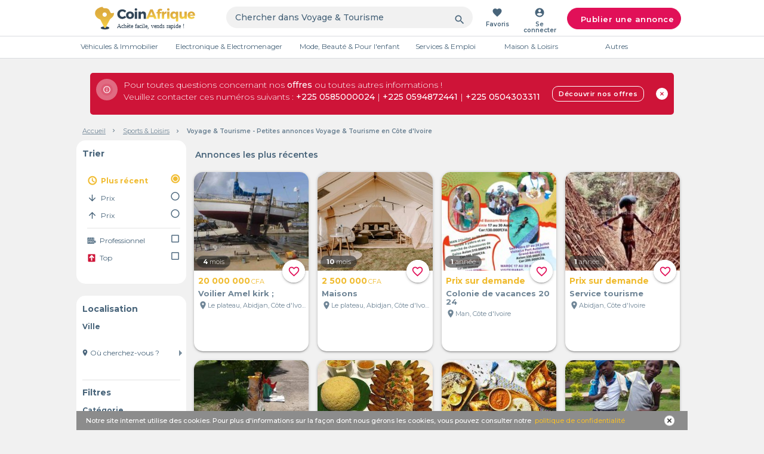

--- FILE ---
content_type: text/html; charset=utf-8
request_url: https://ci.coinafrique.com/categorie/voyage-et-tourisme
body_size: 30052
content:
<!DOCTYPE html><html lang="fr"><head><title>CoinAfrique - Petites annonces en Côte d'Ivoire - Sports &amp; Loisirs  - Voyage &amp; Tourisme</title><meta charset="UTF-8"><meta name="viewport" content="width=device-width, initial-scale=1.0"><meta name="description" content="Retrouvez une diversité d'activités touristiques vous sont proposés pour des sorties en familles ou entre amis aux meilleurs tarifs sur CoinAfrique"><meta name="keywords" content="Côte d'Ivoire annonces gratuites en ligne, site pour passer des annonces gratuites, annonces location, annonces de voiture, annonces Voyage &amp; Tourisme"><meta name="title" content="CoinAfrique - Petites annonces en Côte d'Ivoire - Sports &amp; Loisirs  - Voyage &amp; Tourisme"><link rel="alternate" href="https://ci.coinafrique.com/categorie/voyage-et-tourisme" hreflang="fr-CI"><link rel="icon" type="image/png" href="https://static.coinafrique.com/static/images/favicon.png"><link rel="manifest" href="/manifest.json"><link rel="apple-touch-icon" href="https://static.coinafrique.com/static/images/Logo_App_152x152.png"><link rel="apple-touch-icon" sizes="167x167" href="https://static.coinafrique.com/static/images/Logo_App_167x167.png"><link rel="apple-touch-icon" sizes="180x180" href="https://static.coinafrique.com/static/images/Logo_App-180x180.png"><link rel="apple-touch-icon" sizes="192x192" href="https://static.coinafrique.com/static/images/Logo_App-192x192.png"><link rel="apple-touch-icon" sizes="512x512" href="https://static.coinafrique.com/static/images/Logo_App-512x512.png"><meta name="apple-mobile-web-app-status-bar" content="#48647A"><meta name="apple-mobile-web-app-capable" content="yes"><link href="https://static.coinafrique.com/static/images/Logo_App-2048x2732.png" sizes="2048x2732" rel="apple-touch-startup-image"><link href="https://static.coinafrique.com/static/images/Logo_App-1668x2224.png" sizes="1668x2224" rel="apple-touch-startup-image"><link href="https://static.coinafrique.com/static/images/Logo_App-1536x2048.png" sizes="1536x2048" rel="apple-touch-startup-image"><link href="https://static.coinafrique.com/static/images/Logo_App-1242x2208.png" sizes="1242x2208" rel="apple-touch-startup-image"><link href="https://static.coinafrique.com/static/images/Logo_App-1125x2436.png" sizes="1125x2436" rel="apple-touch-startup-image"><link href="https://static.coinafrique.com/static/images/Logo_App-750x1334.png" sizes="750x1334" rel="apple-touch-startup-image"><link href="https://static.coinafrique.com/static/images/Logo_App-640x1136.png" sizes="640x1136" rel="apple-touch-startup-image"><link rel="canonical" href="https://ci.coinafrique.com/categorie/voyage-et-tourisme"><link rel="stylesheet" href="https://cdnjs.cloudflare.com/ajax/libs/materialize/1.0.0/css/materialize.min.css"><link rel="stylesheet" href="https://unpkg.com/swiper@6.5.0/swiper-bundle.min.css"><link rel="stylesheet" href="https://static.coinafrique.com/static/dist/style.css"><link rel="stylesheet" href="https://code.ionicframework.com/ionicons/2.0.1/css/ionicons.min.css"><link rel="stylesheet" href="https://fonts.googleapis.com/icon?family=Material+Icons"><link rel="stylesheet" href="https://fonts.googleapis.com/css?family=Montserrat:300,400,500,600,700"><link rel="stylesheet" href="https://fonts.googleapis.com/css2?family=Lobster&amp;display=swap"><link rel="stylesheet" href="https://cdnjs.cloudflare.com/ajax/libs/font-awesome/4.7.0/css/font-awesome.min.css"><script src="https://static.coinafrique.com/static/lib/scriptsLoader-min.js"></script><script src="https://static.coinafrique.com/static/lib/js-event-bus.min.js"></script><script>window.dataLayer = window.dataLayer || [];
window.CDN_URL = 'https://static.coinafrique.com';
window.isProd = 'true';
</script><script src="https://cdnjs.cloudflare.com/ajax/libs/jquery/3.6.0/jquery.min.js"></script><script>(function (w, d, s, l, i) {
  w[l] = w[l] || [];
  w[l].push({
    'gtm.start':
      new Date().getTime(), event: 'gtm.js'
  });
  var f = d.getElementsByTagName(s)[0],
    j = d.createElement(s), dl = l != 'dataLayer' ? '&l=' + l : '';
  j.async = true;
  j.src =
    'https://www.googletagmanager.com/gtm.js?id=' + i + dl + "";
  f.parentNode.insertBefore(j, f);
})(window, document, 'script', 'dataLayer', 'GTM-MJNJ2WL');</script><script src="https://www.googleoptimize.com/optimize.js?id=OPT-MRHJKRQ"></script><script src="https://www.gstatic.com/firebasejs/8.3.1/firebase-app.js"></script><script src="https://www.gstatic.com/firebasejs/8.3.1/firebase-performance.js"></script><script src="https://www.gstatic.com/firebasejs/8.3.1/firebase-remote-config.js"></script><script>// Your web app's Firebase configuration
var firebaseConfig = {
  apiKey: 'AIzaSyBQ7M3UFoUD05QiWnvRd5coAp49V_qk5w4',
  authDomain: 'uplifted-smile-753.firebaseapp.com',
  databaseURL: 'https://uplifted-smile-753.firebaseio.com',
  projectId: 'uplifted-smile-753',
  storageBucket: 'uplifted-smile-753.appspot.com',
  messagingSenderId: '658254636358',
  appId: '1:658254636358:web:6a42d7b0fc280e02857147'
};
// Initialize Firebase
firebase.initializeApp(firebaseConfig);
// Initialize Performance Monitoring and get a reference to the service
var perf = firebase.performance();
</script><script async src="https://www.googletagservices.com/tag/js/gpt.js"></script><script>var googletag = googletag || {};
var categoryId = "211";
googletag.cmd = googletag.cmd || [];
googletag.cmd.push(function () {
    // Define a size mapping object. The first parameter to addSize is
    // a viewport size, while the second is a list of allowed ad sizes.
    var mapping = googletag.sizeMapping().
    // Accepts both common mobile banner formats
    addSize([320, 400], [320, 50]).
    // Same width as mapping above, more available height
    addSize([320, 700], [320, 50]).
    // Landscape tablet
    addSize([750, 200], [728, 90]).
    // Desktop
    addSize([1050, 200], [728, 90]).build();

    googletag.defineSlot('/21720943351/lb_cat_default', [[320, 50], [728, 90]], 'div-gpt-ad-1544693235935-0').defineSizeMapping(mapping).addService(googletag.pubads()).setTargeting("category", categoryId);
    googletag.pubads().enableSingleRequest();
    googletag.pubads().collapseEmptyDivs();
    googletag.enableServices();
});
//- Wide Skyscraper Default
googletag.cmd.push(function () {
    googletag.defineSlot('/21720943351/sc_cat_default', [160, 600], 'div-gpt-ad-1544693264260-0').addService(googletag.pubads()).setTargeting("category", categoryId);
    googletag.pubads().enableSingleRequest();
    googletag.pubads().collapseEmptyDivs();
    googletag.enableServices();
});
</script></head><body data-country-id="25" data-country-name="Côte d'Ivoire" data-country-code="CI" data-financingFilterButtonId="-100"><noscript><iframe src="https://www.googletagmanager.com/ns.html?id=GTM-MJNJ2WL" height="0" width="0" style="display:none;visibility:hidden"></iframe></noscript><input type="hidden" id="message_flash"><div class="request-notification-permissions modal round" id="notification-permission"><div class="modal-content center"><img class="notification-logo-img" src="https://static.coinafrique.com/static/images/profil.png" alt="Logo CoinAfrique"><p class="notification-text">Nous aimerions vous montrer des notifications pour les dernières nouveautés et mises à jour.</p><div class="notification-cta-buttons"><button class="modal-canceled modal-close" data-declined-notification>Non merci</button><button class="accept-permission" data-allow-notification>Autoriser</button></div></div></div><header><div class="modal round pro" id="posting_modal"><div class="modal-content center"><i class="ion-close modal-close pro"></i><div class="modal-title hide-on-large-only">Que <br>vendez-vous ? </div><div class="modal-title hide-on-med-and-down">Que vendez-vous ? </div><div class="row posting-categories"><div class="col s12 l6 category-autre"><a class="posting-modal-item gtm-posting-autre" href="#" data-href="/posting/autre"><img src="https://static.coinafrique.com/static/images/category-autre_282_134.png" alt="Poster autres"></a></div><div class="col s6 l3 category-vehicule-immo"> <div class="category-vehicule-immo-box"> <a class="posting-modal-item gtm-posting-auto" href="#" data-href="/posting/auto"><img src="https://static.coinafrique.com/static/images/vehicule_40_40.png" alt="Poster Véhicules"><p>Véhicules</p></a></div></div><div class="col s6 l3 category-vehicule-immo"> <div class="category-vehicule-immo-box"><a class="right posting-modal-item gtm-posting-immo" href="#" data-href="/posting/immo"><img class="icon_40_40" src="https://static.coinafrique.com/static/images/immo_39_35.png" alt="Poster Immobilier"><p>Immobiler</p></a></div></div></div><div class="discover-pro"><p class="title">Vous êtes un vendeur professionnel?</p><p class="subtitle">Ouvrez votre boutique <strong>&nbsp;PRO&nbsp;!&nbsp;</strong></p><a class="discover" href="?modal=pro-account">Découvrir</a></div></div></div><div class="stockmsg center"><div><p>Nous avons détecté des problèmes avec votre navigateur. Pour profiter pleinement du site CoinAfrique, nous vous recommandons d'utiliser les navigateurs Chrome, Firefox ou Opera.</p></div><a href="#" id="hidemsg"><img class="close" src="https://static.coinafrique.com/static/images/close_btn.png" alt="fermer"></a></div></header><form id="js-logout-form" action="/users/logout" method="post"></form><div class="fixed-header-on-scrolltop" id="nav-box" data-tt><nav class="nav-wrapper"><div class="container"><ul class="hide-on-med-and-down"><li class="logo-item"><a class="center-align" href="/" title="CoinAfrique"><img class="logo" src="https://static.coinafrique.com/static/images/logo.svg" alt="Logo CoinAfrique"></a></li><li class="search-item"><form action="/search" method="get"><input type="hidden" name="category" value="211"><div class="input-field"><input class="searchInput__desktop" type="search" name="keyword" value="" placeholder="Chercher dans Voyage &amp; Tourisme"><i class="material-icons gtm-submit-search" id="submitSearch">search</i></div></form></li><li><a class="with-text center-align js-redirectToFavPage" href="#" data-href="/dashboard/favs" title="Favoris"><i class="material-icons">favorite</i><span>Favoris</span></a></li><li><a class="with-text center-align modal-trigger" href="#modal-auth" title="Se connecter"><i class="material-icons">account_circle</i><span>Se connecter</span></a></li><li class="publish-item center"><a class="btn center-align z-depth-0 gtm-posting_modal modal-trigger" href="#posting_modal" title="Publier une annonce" data-posting-trigger-button="true"><i class="ion-speakerphone"></i>Publier une annonce</a></li></ul><ul class="hide-on-large-only"><li><a class="center-align" href="/" title="CoinAfrique"><img class="logo" src="https://static.coinafrique.com/static/images/logoM.png" alt="Logo CoinAfrique"></a></li><li class="search-item"><form action="/search" method="get"><input type="hidden" name="category" value="211"><div class="input-field"><input class="searchInput__mobile" type="search" name="keyword" value="" placeholder="Chercher dans Voyage &amp; Tourisme"><i class="material-icons icon-to-right gtm-submit-search-mobile" id="submitSearchMobile">search</i></div></form></li><li><a class="center-align modal-trigger" href="#modal-auth" title="Se connecter"><img class="user-img" src="https://static.coinafrique.com/static/images/user_icon.png" alt="Icon user"></a></li></ul></div></nav></div><div class="filters-bar container valign-wrapper hide-on-large-only fixed-bar-on-scrolltop"><ul><li><a class="filter-item-last_post_form active-filter not-clickable" data-id="last_post_form" href="/search?category=211&amp;sort_by=last"><i class="material-icons">access_time</i><span>Date</span></a></li><li><a class="filter-item-price_low_form" data-id="price_low_form" href="/search?category=211&amp;sort_by=price_asc"><i class="material-icons">arrow_upward</i><span>Prix</span></a></li><li><a class="filter-item-price_high_form" data-id="price_high_form" href="/search?category=211&amp;sort_by=price_desc"><i class="material-icons">arrow_downward</i><span>Prix</span></a></li><li class="splitter"></li><li><a class="filter-item-top_form" href="/search?category=211&amp;is_top=1" data-filters-in-sorting-bar><img class="img-icon top-icon-filter" src="https://static.coinafrique.com/static/images/monetizations/icon-top-filter.svg" alt="Filtre per TOP"><span>Top</span></a></li><li class="pro-item"><a class="filter-item-pro_form" data-filters-in-sorting-bar href="/search?category=211&amp;is_pro=1"><img class="img-icon pro-icon-filter inactive-state" src="https://static.coinafrique.com/static/images/monetizations/pro-shop-filter.svg" alt="Filtre per PRO"></a></li><li><a class="with-text center-align modal-trigger" href="#modal-filters" title="Filtres"><img class="filter-image" src="https://static.coinafrique.com/static/images/filtres_bleu.png"></a></li></ul></div><div class="modal hide-on-large-only" id="modal-filters"><div class="modal-content"><div class="modal-content-header valign-wrapper"><i class="material-icons center-align" id="modal-filters-close">close</i><h5 class="center-align">Selectionnez les filtres</h5></div><div class="modal-content-body"><form method="get" action="/search/" id="filter-modal-form"><input class="hide" id="last_post_form" data-class="filter-item-last_post_form" type="radio" name="sort_by" value="last" checked><input class="hide" id="price_high_form" data-class="filter-item-price_high_form" type="radio" name="sort_by" value="price_desc"><input class="hide" id="price_low_form" data-class="filter-item-price_low_form" type="radio" name="sort_by" value="price_asc"><div class="filter-item filter-item-city hasDrop"><span>Ville</span><div class="input-field"><input class="address-field hide" name="address"><i class="material-icons prefix">location_on</i><select id="search-city"><option value="">Toutes les Villes</option><option value="93" data-address="Abengourou" data-localities="[]">Abengourou</option><option value="55" data-address="Abidjan" data-localities="[{&quot;latitude&quot;:5.432887099999999,&quot;nom&quot;:&quot;Abobo&quot;,&quot;id&quot;:64,&quot;longitude&quot;:-4.0388918,&quot;pays&quot;:25},{&quot;latitude&quot;:5.3650727,&quot;nom&quot;:&quot;Adjamé&quot;,&quot;id&quot;:67,&quot;longitude&quot;:-4.0235718,&quot;pays&quot;:25},{&quot;latitude&quot;:5.3862285,&quot;nom&quot;:&quot;Angré&quot;,&quot;id&quot;:513,&quot;longitude&quot;:-3.9827405,&quot;pays&quot;:25},{&quot;latitude&quot;:5.336246399999999,&quot;nom&quot;:&quot;Attécoubé&quot;,&quot;id&quot;:69,&quot;longitude&quot;:-4.041445599999999,&quot;pays&quot;:25},{&quot;latitude&quot;:5.3602164,&quot;nom&quot;:&quot;Cocody&quot;,&quot;id&quot;:65,&quot;longitude&quot;:-3.9674371,&quot;pays&quot;:25},{&quot;latitude&quot;:5.302975,&quot;nom&quot;:&quot;Koumassi&quot;,&quot;id&quot;:70,&quot;longitude&quot;:-3.9419415,&quot;pays&quot;:25},{&quot;latitude&quot;:5.323318,&quot;nom&quot;:&quot;Le plateau&quot;,&quot;id&quot;:68,&quot;longitude&quot;:-4.0235718,&quot;pays&quot;:25},{&quot;latitude&quot;:5.3027149,&quot;nom&quot;:&quot;Marcory&quot;,&quot;id&quot;:71,&quot;longitude&quot;:-3.982740499999999,&quot;pays&quot;:25},{&quot;latitude&quot;:5.2772518,&quot;nom&quot;:&quot;Port-Bouet&quot;,&quot;id&quot;:72,&quot;longitude&quot;:-3.8858955,&quot;pays&quot;:25},{&quot;latitude&quot;:5.2920877,&quot;nom&quot;:&quot;Treichville&quot;,&quot;id&quot;:73,&quot;longitude&quot;:-4.013361,&quot;pays&quot;:25},{&quot;latitude&quot;:5.2772518,&quot;nom&quot;:&quot;Vridi&quot;,&quot;id&quot;:170,&quot;longitude&quot;:-3.886,&quot;pays&quot;:25},{&quot;latitude&quot;:5.317666099999999,&quot;nom&quot;:&quot;Yopougon&quot;,&quot;id&quot;:66,&quot;longitude&quot;:-4.0899911,&quot;pays&quot;:25}]">Abidjan</option><option value="108" data-address="Aboisso" data-localities="[]">Aboisso</option><option value="109" data-address="Adiaké" data-localities="[]">Adiaké</option><option value="97" data-address="Adzopé" data-localities="[]">Adzopé</option><option value="96" data-address="Agboville" data-localities="[]">Agboville</option><option value="42" data-address="Agnéby" data-localities="[]">Agnéby</option><option value="94" data-address="Agnibilekrou" data-localities="[]">Agnibilekrou</option><option value="59" data-address="Akoupé" data-localities="[]">Akoupé</option><option value="60" data-address="Alépé" data-localities="[]">Alépé</option><option value="169" data-address="Anyama" data-localities="[]">Anyama</option><option value="140" data-address="Arrah" data-localities="[]">Arrah</option><option value="107" data-address="Assinie" data-localities="[]">Assinie</option><option value="156" data-address="Bangolo" data-localities="[]">Bangolo</option><option value="80" data-address="Beoumi" data-localities="[]">Beoumi</option><option value="95" data-address="Bettié" data-localities="[]">Bettié</option><option value="157" data-address="Biankouma" data-localities="[]">Biankouma</option><option value="56" data-address="Bingerville" data-localities="[]">Bingerville</option><option value="153" data-address="Blolé" data-localities="[]">Blolé</option><option value="141" data-address="Bocanda" data-localities="[]">Bocanda</option><option value="129" data-address="Bondoukou" data-localities="[]">Bondoukou</option><option value="142" data-address="Bongouanou" data-localities="[]">Bongouanou</option><option value="168" data-address="Bonoua" data-localities="[]">Bonoua</option><option value="99" data-address="Bouaflé" data-localities="[]">Bouaflé</option><option value="78" data-address="Bouaké" data-localities="[]">Bouaké</option><option value="130" data-address="Bouna" data-localities="[]">Bouna</option><option value="114" data-address="Boundiali" data-localities="[]">Boundiali</option><option value="82" data-address="Dabakala" data-localities="[]">Dabakala</option><option value="57" data-address="Dabou" data-localities="[]">Dabou</option><option value="85" data-address="Daloa" data-localities="[]">Daloa</option><option value="158" data-address="Danané" data-localities="[]">Danané</option><option value="139" data-address="Daoukro" data-localities="[]">Daoukro</option><option value="91" data-address="Didiévi" data-localities="[]">Didiévi</option><option value="115" data-address="Dikodougou" data-localities="[]">Dikodougou</option><option value="138" data-address="Dimbokro" data-localities="[]">Dimbokro</option><option value="102" data-address="Divo" data-localities="[]">Divo</option><option value="131" data-address="Doropo" data-localities="[]">Doropo</option><option value="112" data-address="Ferkessédougou" data-localities="[]">Ferkessédougou</option><option value="103" data-address="Fresco" data-localities="[]">Fresco</option><option value="165" data-address="Gagnoa" data-localities="[]">Gagnoa</option><option value="106" data-address="Grand-Bassam" data-localities="[]">Grand-Bassam</option><option value="61" data-address="Grand-Lahou" data-localities="[]">Grand-Lahou</option><option value="122" data-address="Guéyo" data-localities="[]">Guéyo</option><option value="152" data-address="Guiglo" data-localities="[]">Guiglo</option><option value="104" data-address="Guitry" data-localities="[]">Guitry</option><option value="86" data-address="Issia" data-localities="[]">Issia</option><option value="62" data-address="Jacqueville" data-localities="[]">Jacqueville</option><option value="126" data-address="Kani" data-localities="[]">Kani</option><option value="79" data-address="Katiola" data-localities="[]">Katiola</option><option value="111" data-address="Korhogo" data-localities="[]">Korhogo</option><option value="162" data-address="Koro" data-localities="[]">Koro</option><option value="159" data-address="Kouibly" data-localities="[]">Kouibly</option><option value="132" data-address="Koun-Fao" data-localities="[]">Koun-Fao</option><option value="127" data-address="Kounahiri" data-localities="[]">Kounahiri</option><option value="116" data-address="Kouto" data-localities="[]">Kouto</option><option value="105" data-address="Lakota" data-localities="[]">Lakota</option><option value="143" data-address="M'Bahiakro" data-localities="[]">M'Bahiakro</option><option value="144" data-address="M'Batto" data-localities="[]">M'Batto</option><option value="148" data-address="Madinani" data-localities="[]">Madinani</option><option value="155" data-address="Man" data-localities="[]">Man</option><option value="128" data-address="Mankono" data-localities="[]">Mankono</option><option value="133" data-address="Nassian" data-localities="[]">Nassian</option><option value="83" data-address="Niakaramandougou" data-localities="[]">Niakaramandougou</option><option value="146" data-address="Odienné" data-localities="[]">Odienné</option><option value="117" data-address="Ouangolodougou" data-localities="[]">Ouangolodougou</option><option value="164" data-address="Oumé" data-localities="[]">Oumé</option><option value="145" data-address="Priko" data-localities="[]">Priko</option><option value="84" data-address="Sakassou" data-localities="[]">Sakassou</option><option value="150" data-address="Samatiguila" data-localities="[]">Samatiguila</option><option value="120" data-address="San-Pedro" data-localities="[]">San-Pedro</option><option value="134" data-address="Sandégué" data-localities="[]">Sandégué</option><option value="123" data-address="Sassandra" data-localities="[]">Sassandra</option><option value="125" data-address="Séguéla" data-localities="[]">Séguéla</option><option value="63" data-address="Sikensi" data-localities="[]">Sikensi</option><option value="118" data-address="Sinématiali" data-localities="[]">Sinématiali</option><option value="100" data-address="Sinfra" data-localities="[]">Sinfra</option><option value="514" data-address="Songon" data-localities="[]">Songon</option><option value="121" data-address="Soubré" data-localities="[]">Soubré</option><option value="135" data-address="Tanda" data-localities="[]">Tanda</option><option value="136" data-address="Tehini" data-localities="[]">Tehini</option><option value="110" data-address="Tiapoum" data-localities="[]">Tiapoum</option><option value="58" data-address="Tiassiaé" data-localities="[]">Tiassiaé</option><option value="92" data-address="Tiebissou" data-localities="[]">Tiebissou</option><option value="113" data-address="Tingréla" data-localities="[]">Tingréla</option><option value="161" data-address="Touba" data-localities="[]">Touba</option><option value="154" data-address="Toulepleu" data-localities="[]">Toulepleu</option><option value="90" data-address="Toumodi" data-localities="[]">Toumodi</option><option value="137" data-address="Transua" data-localities="[]">Transua</option><option value="87" data-address="Vavoua" data-localities="[]">Vavoua</option><option value="98" data-address="Yakassé-Attobrou" data-localities="[]">Yakassé-Attobrou</option><option value="89" data-address="Yamoussoukro" data-localities="[]">Yamoussoukro</option><option value="160" data-address="Zouan-Hounien" data-localities="[]">Zouan-Hounien</option><option value="88" data-address="Zoukouboué" data-localities="[]">Zoukouboué</option><option value="101" data-address="Zuénoula" data-localities="[]">Zuénoula</option></select></div></div><div class="divider"></div><div class="filter-item filter-item-locality hasDrop"><span>Quartier</span><div class="input-field"><i class="material-icons prefix">location_on</i><select id="search-locality"></select></div></div><div class="divider filter-item-locality"></div><input type="hidden" name="keyword"><div class="filter-item filter-item-category"><span>Catégorie</span><div class="input-field"><input class="category-field hide" name="category" type="number" value="211"><i class="material-icons prefix">view_comfy</i><img class="hide" src=""><select id="search-category"><option value="">Toutes les categories</option><option class="left" value="3" data-categ-parent="true" data-icon="https://s3-eu-west-1.amazonaws.com/coinafrique-app-assets/categorie_illustrations/v1/20180103162523.png" data-icon-active="https://s3-eu-west-1.amazonaws.com/coinafrique-app-assets/categorie_illustrations/v1/20180103162523.png" data-specialized-ad="1" data-subcategories="[{&quot;name&quot;:&quot;Voitures&quot;,&quot;icon&quot;:&quot;https://static.coinafrique.com/static/assets/categories/20180103162334.png&quot;,&quot;icon_selected&quot;:&quot;https://static.coinafrique.com/static/assets/categories/20180103162334_yellow.png&quot;,&quot;illustration&quot;:&quot;categorie_illustrations/v1/20180103162334.png&quot;,&quot;range_id&quot;:&quot;Range 22M&quot;,&quot;min_year&quot;:1930,&quot;max_km&quot;:250000,&quot;id&quot;:45,&quot;expiration&quot;:365,&quot;is_negociable_price_active&quot;:false,&quot;specialized_ad&quot;:100,&quot;occasion&quot;:true},{&quot;name&quot;:&quot;Motos &amp; Scooters&quot;,&quot;icon&quot;:&quot;https://static.coinafrique.com/static/assets/categories/20180103162359.png&quot;,&quot;icon_selected&quot;:&quot;https://static.coinafrique.com/static/assets/categories/20180103162359_yellow.png&quot;,&quot;illustration&quot;:&quot;categorie_illustrations/v1/20180103162359.png&quot;,&quot;range_id&quot;:&quot;Range 2,5M&quot;,&quot;min_year&quot;:1930,&quot;max_km&quot;:250000,&quot;id&quot;:47,&quot;expiration&quot;:365,&quot;is_negociable_price_active&quot;:false,&quot;specialized_ad&quot;:102,&quot;occasion&quot;:true},{&quot;name&quot;:&quot;Location de véhicules&quot;,&quot;icon&quot;:&quot;https://static.coinafrique.com/static/assets/categories/20180103162440.png&quot;,&quot;icon_selected&quot;:&quot;https://static.coinafrique.com/static/assets/categories/20180103162440_yellow.png&quot;,&quot;illustration&quot;:&quot;categorie_illustrations/v1/20180103162440.png&quot;,&quot;range_id&quot;:&quot;Range 150K&quot;,&quot;id&quot;:57,&quot;expiration&quot;:365,&quot;is_negociable_price_active&quot;:false,&quot;specialized_ad&quot;:0,&quot;occasion&quot;:true},{&quot;name&quot;:&quot;Camions &amp; Bus&quot;,&quot;icon&quot;:&quot;https://static.coinafrique.com/static/assets/categories/20180103162421.png&quot;,&quot;icon_selected&quot;:&quot;https://static.coinafrique.com/static/assets/categories/20180103162421_yellow.png&quot;,&quot;illustration&quot;:&quot;categorie_illustrations/v1/20180103162421.png&quot;,&quot;range_id&quot;:&quot;Range 22M&quot;,&quot;min_year&quot;:1930,&quot;max_km&quot;:250000,&quot;id&quot;:46,&quot;expiration&quot;:365,&quot;is_negociable_price_active&quot;:false,&quot;specialized_ad&quot;:101,&quot;occasion&quot;:true},{&quot;name&quot;:&quot;Accessoires &amp; pièces détachées&quot;,&quot;icon&quot;:&quot;https://static.coinafrique.com/static/assets/categories/20180103162501.png&quot;,&quot;icon_selected&quot;:&quot;https://static.coinafrique.com/static/assets/categories/20180103162501_yellow.png&quot;,&quot;illustration&quot;:&quot;categorie_illustrations/v1/20180103162501.png&quot;,&quot;range_id&quot;:&quot;Range 500K&quot;,&quot;id&quot;:58,&quot;expiration&quot;:365,&quot;is_negociable_price_active&quot;:false,&quot;specialized_ad&quot;:0,&quot;occasion&quot;:true},{&quot;name&quot;:&quot;Bateaux&quot;,&quot;icon&quot;:&quot;https://static.coinafrique.com/static/assets/categories/bateaux.png&quot;,&quot;icon_selected&quot;:&quot;https://static.coinafrique.com/static/assets/categories/bateaux_yellow.png&quot;,&quot;illustration&quot;:&quot;categorie_illustrations/v1/bateaux.png&quot;,&quot;range_id&quot;:&quot;Range 150K&quot;,&quot;id&quot;:204,&quot;expiration&quot;:365,&quot;is_negociable_price_active&quot;:false,&quot;specialized_ad&quot;:0}]">Véhicules</option><option class="left" value="10" data-categ-parent="true" data-icon="https://s3-eu-west-1.amazonaws.com/coinafrique-app-assets/categorie_illustrations/v1/20180103162652.png" data-icon-active="https://s3-eu-west-1.amazonaws.com/coinafrique-app-assets/categorie_illustrations/v1/20180103162652.png" data-specialized-ad="0" data-subcategories="[{&quot;name&quot;:&quot;Téléphones &amp; Tablettes&quot;,&quot;icon&quot;:&quot;https://static.coinafrique.com/static/assets/categories/20180103162718.png&quot;,&quot;icon_selected&quot;:&quot;https://static.coinafrique.com/static/assets/categories/20180103162718_yellow.png&quot;,&quot;illustration&quot;:&quot;categorie_illustrations/v1/20180103162718.png&quot;,&quot;range_id&quot;:&quot;Range 500K&quot;,&quot;id&quot;:52,&quot;expiration&quot;:365,&quot;is_negociable_price_active&quot;:false,&quot;specialized_ad&quot;:0,&quot;occasion&quot;:true},{&quot;name&quot;:&quot;Ordinateurs&quot;,&quot;icon&quot;:&quot;https://static.coinafrique.com/static/assets/categories/20180103162738.png&quot;,&quot;icon_selected&quot;:&quot;https://static.coinafrique.com/static/assets/categories/20180103162738_yellow.png&quot;,&quot;illustration&quot;:&quot;categorie_illustrations/v1/20180103162738.png&quot;,&quot;range_id&quot;:&quot;Range 500K&quot;,&quot;id&quot;:43,&quot;expiration&quot;:365,&quot;is_negociable_price_active&quot;:false,&quot;specialized_ad&quot;:0,&quot;occasion&quot;:true},{&quot;name&quot;:&quot;Son, Hifi &amp; Casques&quot;,&quot;icon&quot;:&quot;https://static.coinafrique.com/static/assets/categories/20180103162949.png&quot;,&quot;icon_selected&quot;:&quot;https://static.coinafrique.com/static/assets/categories/20180103162949_yellow.png&quot;,&quot;illustration&quot;:&quot;categorie_illustrations/v1/20180103162949.png&quot;,&quot;range_id&quot;:&quot;Range 300K&quot;,&quot;id&quot;:55,&quot;expiration&quot;:365,&quot;is_negociable_price_active&quot;:false,&quot;specialized_ad&quot;:0,&quot;occasion&quot;:true},{&quot;name&quot;:&quot;Accessoires Informatiques&quot;,&quot;icon&quot;:&quot;https://static.coinafrique.com/static/assets/categories/20180103162809.png&quot;,&quot;icon_selected&quot;:&quot;https://static.coinafrique.com/static/assets/categories/20180103162809_yellow.png&quot;,&quot;illustration&quot;:&quot;categorie_illustrations/v1/20180103162809.png&quot;,&quot;range_id&quot;:&quot;Range 150K&quot;,&quot;id&quot;:53,&quot;expiration&quot;:365,&quot;is_negociable_price_active&quot;:false,&quot;specialized_ad&quot;:0,&quot;occasion&quot;:true},{&quot;name&quot;:&quot;Jeux vidéo &amp; Consoles&quot;,&quot;icon&quot;:&quot;https://static.coinafrique.com/static/assets/categories/20180103162905.png&quot;,&quot;icon_selected&quot;:&quot;https://static.coinafrique.com/static/assets/categories/20180103162905_yellow.png&quot;,&quot;illustration&quot;:&quot;categorie_illustrations/v1/20180103162905.png&quot;,&quot;range_id&quot;:&quot;Range 300K&quot;,&quot;id&quot;:25,&quot;expiration&quot;:365,&quot;is_negociable_price_active&quot;:false,&quot;specialized_ad&quot;:0,&quot;occasion&quot;:true},{&quot;name&quot;:&quot;Accessoires Téléphonie&quot;,&quot;icon&quot;:&quot;https://static.coinafrique.com/static/assets/categories/phone_accessories_1.png&quot;,&quot;icon_selected&quot;:&quot;https://static.coinafrique.com/static/assets/categories/phone_accessories_1_yellow.png&quot;,&quot;illustration&quot;:&quot;categorie_illustrations/v1/phone_accessories_1.png&quot;,&quot;range_id&quot;:&quot;Range 150K&quot;,&quot;id&quot;:139,&quot;expiration&quot;:365,&quot;is_negociable_price_active&quot;:false,&quot;specialized_ad&quot;:0},{&quot;name&quot;:&quot;TV, box  &amp; Vidéo projecteurs&quot;,&quot;icon&quot;:&quot;https://static.coinafrique.com/static/assets/categories/20180103162927.png&quot;,&quot;icon_selected&quot;:&quot;https://static.coinafrique.com/static/assets/categories/20180103162927_yellow.png&quot;,&quot;illustration&quot;:&quot;categorie_illustrations/v1/20180103162927.png&quot;,&quot;range_id&quot;:&quot;Range 300K&quot;,&quot;id&quot;:54,&quot;expiration&quot;:365,&quot;is_negociable_price_active&quot;:false,&quot;specialized_ad&quot;:0,&quot;occasion&quot;:true},{&quot;name&quot;:&quot;Appareils photos et Caméras&quot;,&quot;icon&quot;:&quot;https://static.coinafrique.com/static/assets/categories/Icon_Camera_1.png&quot;,&quot;icon_selected&quot;:&quot;https://static.coinafrique.com/static/assets/categories/Icon_Camera_1_yellow.png&quot;,&quot;illustration&quot;:&quot;categorie_illustrations/v1/Icon_Camera_1.png&quot;,&quot;range_id&quot;:&quot;Range 300K&quot;,&quot;id&quot;:166,&quot;expiration&quot;:365,&quot;is_negociable_price_active&quot;:false,&quot;specialized_ad&quot;:0},{&quot;name&quot;:&quot;Montres connectées &amp; GPS&quot;,&quot;icon&quot;:&quot;https://static.coinafrique.com/static/assets/categories/montresconnectes.png&quot;,&quot;icon_selected&quot;:&quot;https://static.coinafrique.com/static/assets/categories/montresconnectes_yellow.png&quot;,&quot;illustration&quot;:&quot;categorie_illustrations/v1/montresconnectes.png&quot;,&quot;range_id&quot;:&quot;Range 300K&quot;,&quot;id&quot;:200,&quot;expiration&quot;:365,&quot;is_negociable_price_active&quot;:false,&quot;specialized_ad&quot;:0},{&quot;name&quot;:&quot;Imprimantes &amp; Photocopieurs&quot;,&quot;icon&quot;:&quot;https://static.coinafrique.com/static/assets/categories/printer_1.png&quot;,&quot;icon_selected&quot;:&quot;https://static.coinafrique.com/static/assets/categories/printer_1_yellow.png&quot;,&quot;illustration&quot;:&quot;categorie_illustrations/v1/printer_1.png&quot;,&quot;range_id&quot;:&quot;Range 300K&quot;,&quot;id&quot;:201,&quot;expiration&quot;:365,&quot;is_negociable_price_active&quot;:false,&quot;specialized_ad&quot;:0},{&quot;name&quot;:&quot;Autres électronique&quot;,&quot;icon&quot;:&quot;https://static.coinafrique.com/static/assets/categories/20180103163013.png&quot;,&quot;icon_selected&quot;:&quot;https://static.coinafrique.com/static/assets/categories/20180103163013_yellow.png&quot;,&quot;illustration&quot;:&quot;categorie_illustrations/v1/20180103163013.png&quot;,&quot;range_id&quot;:&quot;Range 300K&quot;,&quot;id&quot;:117,&quot;expiration&quot;:365,&quot;is_negociable_price_active&quot;:false,&quot;specialized_ad&quot;:0,&quot;occasion&quot;:true}]">Electronique</option><option class="left" value="17" data-categ-parent="true" data-icon="https://s3-eu-west-1.amazonaws.com/coinafrique-app-assets/categorie_illustrations/v1/20180103193356.png" data-icon-active="https://s3-eu-west-1.amazonaws.com/coinafrique-app-assets/categorie_illustrations/v1/20180103193356.png" data-specialized-ad="0" data-subcategories="[{&quot;name&quot;:&quot;Vêtements Homme&quot;,&quot;icon&quot;:&quot;https://static.coinafrique.com/static/assets/categories/20180103193500.png&quot;,&quot;icon_selected&quot;:&quot;https://static.coinafrique.com/static/assets/categories/20180103193500_yellow.png&quot;,&quot;illustration&quot;:&quot;categorie_illustrations/v1/20180103193500.png&quot;,&quot;range_id&quot;:&quot;Range 150K&quot;,&quot;id&quot;:73,&quot;expiration&quot;:365,&quot;is_negociable_price_active&quot;:false,&quot;specialized_ad&quot;:0,&quot;occasion&quot;:true},{&quot;name&quot;:&quot;Vêtements Femme&quot;,&quot;icon&quot;:&quot;https://static.coinafrique.com/static/assets/categories/20180103193516.png&quot;,&quot;icon_selected&quot;:&quot;https://static.coinafrique.com/static/assets/categories/20180103193516_yellow.png&quot;,&quot;illustration&quot;:&quot;categorie_illustrations/v1/20180103193516.png&quot;,&quot;range_id&quot;:&quot;Range 150K&quot;,&quot;id&quot;:74,&quot;expiration&quot;:365,&quot;is_negociable_price_active&quot;:false,&quot;specialized_ad&quot;:0,&quot;occasion&quot;:true},{&quot;name&quot;:&quot;Chaussures Homme&quot;,&quot;icon&quot;:&quot;https://static.coinafrique.com/static/assets/categories/20180103193539.png&quot;,&quot;icon_selected&quot;:&quot;https://static.coinafrique.com/static/assets/categories/20180103193539_yellow.png&quot;,&quot;illustration&quot;:&quot;categorie_illustrations/v1/20180103193539.png&quot;,&quot;range_id&quot;:&quot;Range 150K&quot;,&quot;id&quot;:75,&quot;expiration&quot;:365,&quot;is_negociable_price_active&quot;:false,&quot;specialized_ad&quot;:0,&quot;occasion&quot;:true},{&quot;name&quot;:&quot;Montres &amp; Bijoux&quot;,&quot;icon&quot;:&quot;https://static.coinafrique.com/static/assets/categories/20180103193625.png&quot;,&quot;icon_selected&quot;:&quot;https://static.coinafrique.com/static/assets/categories/20180103193625_yellow.png&quot;,&quot;illustration&quot;:&quot;categorie_illustrations/v1/20180103193625.png&quot;,&quot;range_id&quot;:&quot;Range 150K&quot;,&quot;id&quot;:77,&quot;expiration&quot;:365,&quot;is_negociable_price_active&quot;:false,&quot;specialized_ad&quot;:0,&quot;occasion&quot;:true},{&quot;name&quot;:&quot;Cosmétique &amp; Parfums&quot;,&quot;icon&quot;:&quot;https://static.coinafrique.com/static/assets/categories/20180103193650.png&quot;,&quot;icon_selected&quot;:&quot;https://static.coinafrique.com/static/assets/categories/20180103193650_yellow.png&quot;,&quot;illustration&quot;:&quot;categorie_illustrations/v1/20180103193650.png&quot;,&quot;range_id&quot;:&quot;Range 150K&quot;,&quot;id&quot;:78,&quot;expiration&quot;:365,&quot;is_negociable_price_active&quot;:false,&quot;specialized_ad&quot;:0},{&quot;name&quot;:&quot;Chaussures Femme&quot;,&quot;icon&quot;:&quot;https://static.coinafrique.com/static/assets/categories/20180103193603.png&quot;,&quot;icon_selected&quot;:&quot;https://static.coinafrique.com/static/assets/categories/20180103193603_yellow.png&quot;,&quot;illustration&quot;:&quot;categorie_illustrations/v1/20180103193603.png&quot;,&quot;range_id&quot;:&quot;Range 150K&quot;,&quot;id&quot;:76,&quot;expiration&quot;:365,&quot;is_negociable_price_active&quot;:false,&quot;specialized_ad&quot;:0,&quot;occasion&quot;:true},{&quot;name&quot;:&quot;Maroquinerie &amp; Bagagerie&quot;,&quot;icon&quot;:&quot;https://static.coinafrique.com/static/assets/categories/20180103193717.png&quot;,&quot;icon_selected&quot;:&quot;https://static.coinafrique.com/static/assets/categories/20180103193717_yellow.png&quot;,&quot;illustration&quot;:&quot;categorie_illustrations/v1/20180103193717.png&quot;,&quot;range_id&quot;:&quot;Range 150K&quot;,&quot;id&quot;:79,&quot;expiration&quot;:365,&quot;is_negociable_price_active&quot;:false,&quot;specialized_ad&quot;:0,&quot;occasion&quot;:true},{&quot;name&quot;:&quot;Tissus &amp; Foulards&quot;,&quot;icon&quot;:&quot;https://static.coinafrique.com/static/assets/categories/tissusfoulards.png&quot;,&quot;icon_selected&quot;:&quot;https://static.coinafrique.com/static/assets/categories/tissusfoulards_yellow.png&quot;,&quot;illustration&quot;:&quot;categorie_illustrations/v1/tissusfoulards.png&quot;,&quot;range_id&quot;:&quot;Range 150K&quot;,&quot;id&quot;:142,&quot;expiration&quot;:365,&quot;is_negociable_price_active&quot;:false,&quot;specialized_ad&quot;:0},{&quot;name&quot;:&quot;Accessoires cheveux, Coiffure &amp; Cils&quot;,&quot;icon&quot;:&quot;https://static.coinafrique.com/static/assets/categories/20180103193433.png&quot;,&quot;icon_selected&quot;:&quot;https://static.coinafrique.com/static/assets/categories/20180103193433_yellow.png&quot;,&quot;illustration&quot;:&quot;categorie_illustrations/v1/20180103193433.png&quot;,&quot;range_id&quot;:&quot;Range 150K&quot;,&quot;id&quot;:123,&quot;expiration&quot;:365,&quot;is_negociable_price_active&quot;:false,&quot;specialized_ad&quot;:0,&quot;occasion&quot;:true},{&quot;name&quot;:&quot;Lingerie&quot;,&quot;icon&quot;:&quot;https://static.coinafrique.com/static/assets/categories/lingerie.png&quot;,&quot;icon_selected&quot;:&quot;https://static.coinafrique.com/static/assets/categories/lingerie_yellow.png&quot;,&quot;illustration&quot;:&quot;categorie_illustrations/v1/lingerie.png&quot;,&quot;range_id&quot;:&quot;Range 150K&quot;,&quot;id&quot;:202,&quot;expiration&quot;:365,&quot;is_negociable_price_active&quot;:false,&quot;specialized_ad&quot;:0},{&quot;name&quot;:&quot;Lunettes&quot;,&quot;icon&quot;:&quot;https://static.coinafrique.com/static/assets/categories/lunettes.png&quot;,&quot;icon_selected&quot;:&quot;https://static.coinafrique.com/static/assets/categories/lunettes_yellow.png&quot;,&quot;illustration&quot;:&quot;categorie_illustrations/v1/lunettes.png&quot;,&quot;range_id&quot;:&quot;Range 150K&quot;,&quot;id&quot;:203,&quot;expiration&quot;:365,&quot;is_negociable_price_active&quot;:false,&quot;specialized_ad&quot;:0},{&quot;name&quot;:&quot;Autres accessoires&quot;,&quot;icon&quot;:&quot;https://static.coinafrique.com/static/assets/categories/20180103193800.png&quot;,&quot;icon_selected&quot;:&quot;https://static.coinafrique.com/static/assets/categories/20180103193800_yellow.png&quot;,&quot;illustration&quot;:&quot;categorie_illustrations/v1/20180103193800.png&quot;,&quot;range_id&quot;:&quot;Range 150K&quot;,&quot;id&quot;:80,&quot;expiration&quot;:365,&quot;is_negociable_price_active&quot;:false,&quot;specialized_ad&quot;:0,&quot;occasion&quot;:true}]">Mode &amp; Beauté</option><option class="left" value="14" data-categ-parent="true" data-icon="https://s3-eu-west-1.amazonaws.com/coinafrique-app-assets/categorie_illustrations/v1/20180103163400.png" data-icon-active="https://s3-eu-west-1.amazonaws.com/coinafrique-app-assets/categorie_illustrations/v1/20180103163400.png" data-specialized-ad="2" data-subcategories="[{&quot;name&quot;:&quot;Villas&quot;,&quot;icon&quot;:&quot;https://static.coinafrique.com/static/assets/categories/20180103163417.png&quot;,&quot;icon_selected&quot;:&quot;https://static.coinafrique.com/static/assets/categories/20180103163417_yellow.png&quot;,&quot;illustration&quot;:&quot;categorie_illustrations/v1/20180103163417.png&quot;,&quot;range_id&quot;:&quot;Range 270M&quot;,&quot;offer_type&quot;:[&quot;sell&quot;,&quot;rent&quot;],&quot;id&quot;:48,&quot;expiration&quot;:365,&quot;is_negociable_price_active&quot;:false,&quot;specialized_ad&quot;:200},{&quot;name&quot;:&quot;Terrains&quot;,&quot;icon&quot;:&quot;https://static.coinafrique.com/static/assets/categories/20180103163542.png&quot;,&quot;icon_selected&quot;:&quot;https://static.coinafrique.com/static/assets/categories/20180103163542_yellow.png&quot;,&quot;illustration&quot;:&quot;categorie_illustrations/v1/20180103163542.png&quot;,&quot;range_id&quot;:&quot;Range 270M&quot;,&quot;offer_type&quot;:[&quot;sell&quot;],&quot;id&quot;:49,&quot;expiration&quot;:365,&quot;is_negociable_price_active&quot;:false,&quot;specialized_ad&quot;:202},{&quot;name&quot;:&quot;Appartements&quot;,&quot;icon&quot;:&quot;https://static.coinafrique.com/static/assets/categories/20180103163436.png&quot;,&quot;icon_selected&quot;:&quot;https://static.coinafrique.com/static/assets/categories/20180103163436_yellow.png&quot;,&quot;illustration&quot;:&quot;categorie_illustrations/v1/20180103163436.png&quot;,&quot;range_id&quot;:&quot;Range 270M&quot;,&quot;offer_type&quot;:[&quot;sell&quot;,&quot;rent&quot;],&quot;id&quot;:51,&quot;expiration&quot;:365,&quot;is_negociable_price_active&quot;:false,&quot;specialized_ad&quot;:201},{&quot;name&quot;:&quot;Immeubles&quot;,&quot;icon&quot;:&quot;https://static.coinafrique.com/static/assets/categories/20180103163459.png&quot;,&quot;icon_selected&quot;:&quot;https://static.coinafrique.com/static/assets/categories/20180103163459_yellow.png&quot;,&quot;illustration&quot;:&quot;categorie_illustrations/v1/20180103163459.png&quot;,&quot;range_id&quot;:&quot;Range 850M&quot;,&quot;offer_type&quot;:[&quot;sell&quot;,&quot;rent&quot;],&quot;id&quot;:50,&quot;expiration&quot;:365,&quot;is_negociable_price_active&quot;:false,&quot;specialized_ad&quot;:203},{&quot;name&quot;:&quot;Bureaux &amp; Commerces&quot;,&quot;icon&quot;:&quot;https://static.coinafrique.com/static/assets/categories/20180103163525.png&quot;,&quot;icon_selected&quot;:&quot;https://static.coinafrique.com/static/assets/categories/20180103163525_yellow.png&quot;,&quot;illustration&quot;:&quot;categorie_illustrations/v1/20180103163525.png&quot;,&quot;range_id&quot;:&quot;Range 270M&quot;,&quot;offer_type&quot;:[&quot;sell&quot;,&quot;rent&quot;],&quot;id&quot;:60,&quot;expiration&quot;:365,&quot;is_negociable_price_active&quot;:false,&quot;specialized_ad&quot;:204},{&quot;name&quot;:&quot;Maisons de vacances&quot;,&quot;icon&quot;:&quot;https://static.coinafrique.com/static/assets/categories/vacances.png&quot;,&quot;icon_selected&quot;:&quot;https://static.coinafrique.com/static/assets/categories/vacances_yellow.png&quot;,&quot;illustration&quot;:&quot;categorie_illustrations/v1/vacances.png&quot;,&quot;range_id&quot;:&quot;Range 2,5M&quot;,&quot;offer_type&quot;:[&quot;rent&quot;],&quot;id&quot;:206,&quot;expiration&quot;:365,&quot;is_negociable_price_active&quot;:false,&quot;specialized_ad&quot;:200},{&quot;name&quot;:&quot;Chambres&quot;,&quot;icon&quot;:&quot;https://static.coinafrique.com/static/assets/categories/chambres.png&quot;,&quot;icon_selected&quot;:&quot;https://static.coinafrique.com/static/assets/categories/chambres_yellow.png&quot;,&quot;illustration&quot;:&quot;categorie_illustrations/v1/chambres.png&quot;,&quot;range_id&quot;:&quot;Range 150K&quot;,&quot;offer_type&quot;:[&quot;rent&quot;],&quot;id&quot;:205,&quot;expiration&quot;:365,&quot;is_negociable_price_active&quot;:false,&quot;specialized_ad&quot;:204},{&quot;name&quot;:&quot;Terrains agricoles&quot;,&quot;icon&quot;:&quot;https://static.coinafrique.com/static/assets/categories/agricole.png&quot;,&quot;icon_selected&quot;:&quot;https://static.coinafrique.com/static/assets/categories/agricole_yellow.png&quot;,&quot;illustration&quot;:&quot;categorie_illustrations/v1/agricole.png&quot;,&quot;range_id&quot;:&quot;Range 270M&quot;,&quot;offer_type&quot;:[&quot;sell&quot;,&quot;rent&quot;],&quot;id&quot;:253,&quot;expiration&quot;:365,&quot;is_negociable_price_active&quot;:false,&quot;specialized_ad&quot;:202},{&quot;name&quot;:&quot;Appartements meublés&quot;,&quot;icon&quot;:&quot;https://static.coinafrique.com/static/assets/categories/apt_meubles.png&quot;,&quot;icon_selected&quot;:&quot;https://static.coinafrique.com/static/assets/categories/apt_meubles_yellow.png&quot;,&quot;illustration&quot;:&quot;categorie_illustrations/v1/apt_meubles.png&quot;,&quot;range_id&quot;:&quot;Range 270M&quot;,&quot;offer_type&quot;:[&quot;sell&quot;,&quot;rent&quot;],&quot;id&quot;:254,&quot;expiration&quot;:365,&quot;is_negociable_price_active&quot;:false,&quot;specialized_ad&quot;:201},{&quot;name&quot;:&quot;Fermes &amp; Vergers&quot;,&quot;icon&quot;:&quot;https://static.coinafrique.com/static/assets/categories/fermes.png&quot;,&quot;icon_selected&quot;:&quot;https://static.coinafrique.com/static/assets/categories/fermes_yellow.png&quot;,&quot;illustration&quot;:&quot;categorie_illustrations/v1/fermes.png&quot;,&quot;range_id&quot;:&quot;Range 270M&quot;,&quot;offer_type&quot;:[&quot;sell&quot;,&quot;rent&quot;],&quot;id&quot;:255,&quot;expiration&quot;:365,&quot;is_negociable_price_active&quot;:false,&quot;specialized_ad&quot;:202}]">Immobilier</option><option class="left" value="16" data-categ-parent="true" data-icon="https://s3-eu-west-1.amazonaws.com/coinafrique-app-assets/categorie_illustrations/v1/20180103195138.png" data-icon-active="https://s3-eu-west-1.amazonaws.com/coinafrique-app-assets/categorie_illustrations/v1/20180103195138.png" data-specialized-ad="0" data-subcategories="[{&quot;name&quot;:&quot;Cuisinières, Gazinières &amp; Fours&quot;,&quot;icon&quot;:&quot;https://static.coinafrique.com/static/assets/categories/20180103195623.png&quot;,&quot;icon_selected&quot;:&quot;https://static.coinafrique.com/static/assets/categories/20180103195623_yellow.png&quot;,&quot;illustration&quot;:&quot;categorie_illustrations/v1/20180103195623.png&quot;,&quot;range_id&quot;:&quot;Range 300K&quot;,&quot;id&quot;:89,&quot;expiration&quot;:365,&quot;is_negociable_price_active&quot;:false,&quot;specialized_ad&quot;:0,&quot;occasion&quot;:true},{&quot;name&quot;:&quot;Réfrigérateurs &amp; Congélateurs&quot;,&quot;icon&quot;:&quot;https://static.coinafrique.com/static/assets/categories/20180103195155.png&quot;,&quot;icon_selected&quot;:&quot;https://static.coinafrique.com/static/assets/categories/20180103195155_yellow.png&quot;,&quot;illustration&quot;:&quot;categorie_illustrations/v1/20180103195155.png&quot;,&quot;range_id&quot;:&quot;Range 300K&quot;,&quot;id&quot;:86,&quot;expiration&quot;:365,&quot;is_negociable_price_active&quot;:false,&quot;specialized_ad&quot;:0,&quot;occasion&quot;:true},{&quot;name&quot;:&quot;Climatiseurs &amp; ventilateurs&quot;,&quot;icon&quot;:&quot;https://static.coinafrique.com/static/assets/categories/20180103195231.png&quot;,&quot;icon_selected&quot;:&quot;https://static.coinafrique.com/static/assets/categories/20180103195231_yellow.png&quot;,&quot;illustration&quot;:&quot;categorie_illustrations/v1/20180103195231.png&quot;,&quot;range_id&quot;:&quot;Range 300K&quot;,&quot;id&quot;:88,&quot;expiration&quot;:365,&quot;is_negociable_price_active&quot;:false,&quot;specialized_ad&quot;:0,&quot;occasion&quot;:true},{&quot;name&quot;:&quot;Machine à laver vaisselles &amp; linges&quot;,&quot;icon&quot;:&quot;https://static.coinafrique.com/static/assets/categories/20180103195213.png&quot;,&quot;icon_selected&quot;:&quot;https://static.coinafrique.com/static/assets/categories/20180103195213_yellow.png&quot;,&quot;illustration&quot;:&quot;categorie_illustrations/v1/20180103195213.png&quot;,&quot;range_id&quot;:&quot;Range 300K&quot;,&quot;id&quot;:87,&quot;expiration&quot;:365,&quot;is_negociable_price_active&quot;:false,&quot;specialized_ad&quot;:0,&quot;occasion&quot;:true},{&quot;name&quot;:&quot;Petit électroménager&quot;,&quot;icon&quot;:&quot;https://static.coinafrique.com/static/assets/categories/blender.png&quot;,&quot;icon_selected&quot;:&quot;https://static.coinafrique.com/static/assets/categories/blender_yellow.png&quot;,&quot;illustration&quot;:&quot;categorie_illustrations/v1/blender.png&quot;,&quot;range_id&quot;:&quot;Range 150K&quot;,&quot;id&quot;:209,&quot;expiration&quot;:365,&quot;is_negociable_price_active&quot;:false,&quot;specialized_ad&quot;:0},{&quot;name&quot;:&quot;Autre électromenager&quot;,&quot;icon&quot;:&quot;https://static.coinafrique.com/static/assets/categories/20180103195709.png&quot;,&quot;icon_selected&quot;:&quot;https://static.coinafrique.com/static/assets/categories/20180103195709_yellow.png&quot;,&quot;illustration&quot;:&quot;categorie_illustrations/v1/20180103195709.png&quot;,&quot;range_id&quot;:&quot;Range 300K&quot;,&quot;id&quot;:120,&quot;expiration&quot;:365,&quot;is_negociable_price_active&quot;:false,&quot;specialized_ad&quot;:0,&quot;occasion&quot;:true}]">Electroménager</option><option class="left" value="91" data-categ-parent="true" data-icon="https://s3-eu-west-1.amazonaws.com/coinafrique-app-assets/categorie_illustrations/v1/20180103194604.png" data-icon-active="https://s3-eu-west-1.amazonaws.com/coinafrique-app-assets/categorie_illustrations/v1/20180103194604.png" data-specialized-ad="0" data-subcategories="[{&quot;name&quot;:&quot;Meubles&quot;,&quot;icon&quot;:&quot;https://static.coinafrique.com/static/assets/categories/20180103195053.png&quot;,&quot;icon_selected&quot;:&quot;https://static.coinafrique.com/static/assets/categories/20180103195053_yellow.png&quot;,&quot;illustration&quot;:&quot;categorie_illustrations/v1/20180103195053.png&quot;,&quot;range_id&quot;:&quot;Range 300K&quot;,&quot;id&quot;:11,&quot;expiration&quot;:365,&quot;is_negociable_price_active&quot;:false,&quot;specialized_ad&quot;:0,&quot;occasion&quot;:true},{&quot;name&quot;:&quot;Vaisselle&quot;,&quot;icon&quot;:&quot;https://static.coinafrique.com/static/assets/categories/20180103194729.png&quot;,&quot;icon_selected&quot;:&quot;https://static.coinafrique.com/static/assets/categories/20180103194729_yellow.png&quot;,&quot;illustration&quot;:&quot;categorie_illustrations/v1/20180103194729.png&quot;,&quot;range_id&quot;:&quot;Range 150K&quot;,&quot;id&quot;:93,&quot;expiration&quot;:365,&quot;is_negociable_price_active&quot;:false,&quot;specialized_ad&quot;:0,&quot;occasion&quot;:true},{&quot;name&quot;:&quot;Décoration &amp; luminaires&quot;,&quot;icon&quot;:&quot;https://static.coinafrique.com/static/assets/categories/lamp.png&quot;,&quot;icon_selected&quot;:&quot;https://static.coinafrique.com/static/assets/categories/lamp_yellow.png&quot;,&quot;illustration&quot;:&quot;categorie_illustrations/v1/lamp.png&quot;,&quot;range_id&quot;:&quot;Range 150K&quot;,&quot;id&quot;:208,&quot;expiration&quot;:365,&quot;is_negociable_price_active&quot;:false,&quot;specialized_ad&quot;:0},{&quot;name&quot;:&quot;Linges de maison&quot;,&quot;icon&quot;:&quot;https://static.coinafrique.com/static/assets/categories/20180103194843.png&quot;,&quot;icon_selected&quot;:&quot;https://static.coinafrique.com/static/assets/categories/20180103194843_yellow.png&quot;,&quot;illustration&quot;:&quot;categorie_illustrations/v1/20180103194843.png&quot;,&quot;range_id&quot;:&quot;Range 150K&quot;,&quot;id&quot;:94,&quot;expiration&quot;:365,&quot;is_negociable_price_active&quot;:false,&quot;specialized_ad&quot;:0,&quot;occasion&quot;:true},{&quot;name&quot;:&quot;Jardin &amp; Piscine&quot;,&quot;icon&quot;:&quot;https://static.coinafrique.com/static/assets/categories/20180103194924.png&quot;,&quot;icon_selected&quot;:&quot;https://static.coinafrique.com/static/assets/categories/20180103194924_yellow.png&quot;,&quot;illustration&quot;:&quot;categorie_illustrations/v1/20180103194924.png&quot;,&quot;range_id&quot;:&quot;Range 150K&quot;,&quot;id&quot;:95,&quot;expiration&quot;:365,&quot;is_negociable_price_active&quot;:false,&quot;specialized_ad&quot;:0,&quot;occasion&quot;:true},{&quot;name&quot;:&quot;Bricolage&quot;,&quot;icon&quot;:&quot;https://static.coinafrique.com/static/assets/categories/20180103194905.png&quot;,&quot;icon_selected&quot;:&quot;https://static.coinafrique.com/static/assets/categories/20180103194905_yellow.png&quot;,&quot;illustration&quot;:&quot;categorie_illustrations/v1/20180103194905.png&quot;,&quot;range_id&quot;:&quot;Range 150K&quot;,&quot;id&quot;:96,&quot;expiration&quot;:365,&quot;is_negociable_price_active&quot;:false,&quot;specialized_ad&quot;:0,&quot;occasion&quot;:true},{&quot;name&quot;:&quot;Literie &amp; Matelas&quot;,&quot;icon&quot;:&quot;https://static.coinafrique.com/static/assets/categories/literie.png&quot;,&quot;icon_selected&quot;:&quot;https://static.coinafrique.com/static/assets/categories/literie_yellow.png&quot;,&quot;illustration&quot;:&quot;categorie_illustrations/v1/literie.png&quot;,&quot;range_id&quot;:&quot;Range 150K&quot;,&quot;id&quot;:207,&quot;expiration&quot;:365,&quot;is_negociable_price_active&quot;:false,&quot;specialized_ad&quot;:0},{&quot;name&quot;:&quot;Autres pour la maison&quot;,&quot;icon&quot;:&quot;https://static.coinafrique.com/static/assets/categories/20180103195000.png&quot;,&quot;icon_selected&quot;:&quot;https://static.coinafrique.com/static/assets/categories/20180103195000_yellow.png&quot;,&quot;illustration&quot;:&quot;categorie_illustrations/v1/20180103195000.png&quot;,&quot;range_id&quot;:&quot;Range 150K&quot;,&quot;id&quot;:122,&quot;expiration&quot;:365,&quot;is_negociable_price_active&quot;:false,&quot;specialized_ad&quot;:0,&quot;occasion&quot;:true}]">Pour la maison</option><option class="left" value="18" data-categ-parent="true" data-icon="https://s3-eu-west-1.amazonaws.com/coinafrique-app-assets/categorie_illustrations/v1/emploi.png" data-icon-active="https://s3-eu-west-1.amazonaws.com/coinafrique-app-assets/categorie_illustrations/v1/emploi.png" data-specialized-ad="0" data-subcategories="[{&quot;name&quot;:&quot;Offres d'emploi&quot;,&quot;icon&quot;:&quot;https://static.coinafrique.com/static/assets/categories/20180103194240.png&quot;,&quot;icon_selected&quot;:&quot;https://static.coinafrique.com/static/assets/categories/20180103194240_yellow.png&quot;,&quot;illustration&quot;:&quot;categorie_illustrations/v1/20180103194240.png&quot;,&quot;range_id&quot;:&quot;Range 500K&quot;,&quot;id&quot;:62,&quot;expiration&quot;:365,&quot;is_negociable_price_active&quot;:false,&quot;specialized_ad&quot;:0},{&quot;name&quot;:&quot;Demandes d'emploi&quot;,&quot;icon&quot;:&quot;https://static.coinafrique.com/static/assets/categories/20180103194225.png&quot;,&quot;icon_selected&quot;:&quot;https://static.coinafrique.com/static/assets/categories/20180103194225_yellow.png&quot;,&quot;illustration&quot;:&quot;categorie_illustrations/v1/20180103194225.png&quot;,&quot;range_id&quot;:&quot;Range 500K&quot;,&quot;id&quot;:63,&quot;expiration&quot;:365,&quot;is_negociable_price_active&quot;:false,&quot;specialized_ad&quot;:0},{&quot;name&quot;:&quot;Formations&quot;,&quot;icon&quot;:&quot;https://static.coinafrique.com/static/assets/categories/formations.png&quot;,&quot;icon_selected&quot;:&quot;https://static.coinafrique.com/static/assets/categories/formations_yellow.png&quot;,&quot;illustration&quot;:&quot;categorie_illustrations/v1/formations.png&quot;,&quot;range_id&quot;:&quot;Range 500K&quot;,&quot;id&quot;:256,&quot;expiration&quot;:365,&quot;is_negociable_price_active&quot;:false,&quot;specialized_ad&quot;:0}]">Emplois</option><option class="left" value="42" data-categ-parent="true" data-icon="https://s3-eu-west-1.amazonaws.com/coinafrique-app-assets/categorie_illustrations/v1/20171002114424.png" data-icon-active="https://s3-eu-west-1.amazonaws.com/coinafrique-app-assets/categorie_illustrations/v1/20171002114424.png" data-specialized-ad="0" data-subcategories="[{&quot;name&quot;:&quot;Covoiturage&quot;,&quot;icon&quot;:&quot;https://static.coinafrique.com/static/assets/categories/20171012051710.png&quot;,&quot;icon_selected&quot;:&quot;https://static.coinafrique.com/static/assets/categories/20171012051710_yellow.png&quot;,&quot;illustration&quot;:&quot;categorie_illustrations/v1/20171012051710.png&quot;,&quot;range_id&quot;:null,&quot;id&quot;:64,&quot;expiration&quot;:365,&quot;is_negociable_price_active&quot;:false,&quot;specialized_ad&quot;:0},{&quot;name&quot;:&quot;Cours particuliers&quot;,&quot;icon&quot;:&quot;https://static.coinafrique.com/static/assets/categories/20171012051731.png&quot;,&quot;icon_selected&quot;:&quot;https://static.coinafrique.com/static/assets/categories/20171012051731_yellow.png&quot;,&quot;illustration&quot;:&quot;categorie_illustrations/v1/20171012051731.png&quot;,&quot;range_id&quot;:&quot;Range 150K&quot;,&quot;id&quot;:65,&quot;expiration&quot;:365,&quot;is_negociable_price_active&quot;:false,&quot;specialized_ad&quot;:0},{&quot;name&quot;:&quot;Babysitting et nounou&quot;,&quot;icon&quot;:&quot;https://static.coinafrique.com/static/assets/categories/20171012051750.png&quot;,&quot;icon_selected&quot;:&quot;https://static.coinafrique.com/static/assets/categories/20171012051750_yellow.png&quot;,&quot;illustration&quot;:&quot;categorie_illustrations/v1/20171012051750.png&quot;,&quot;range_id&quot;:null,&quot;id&quot;:66,&quot;expiration&quot;:365,&quot;is_negociable_price_active&quot;:false,&quot;specialized_ad&quot;:0},{&quot;name&quot;:&quot;Ménage &amp; Cuisine&quot;,&quot;icon&quot;:&quot;https://static.coinafrique.com/static/assets/categories/20171012051807.png&quot;,&quot;icon_selected&quot;:&quot;https://static.coinafrique.com/static/assets/categories/20171012051807_yellow.png&quot;,&quot;illustration&quot;:&quot;categorie_illustrations/v1/20171012051807.png&quot;,&quot;range_id&quot;:&quot;Range 150K&quot;,&quot;id&quot;:67,&quot;expiration&quot;:365,&quot;is_negociable_price_active&quot;:false,&quot;specialized_ad&quot;:0},{&quot;name&quot;:&quot;Courses, livraisons &amp; déménagement&quot;,&quot;icon&quot;:&quot;https://static.coinafrique.com/static/assets/categories/20171012051837.png&quot;,&quot;icon_selected&quot;:&quot;https://static.coinafrique.com/static/assets/categories/20171012051837_yellow.png&quot;,&quot;illustration&quot;:&quot;categorie_illustrations/v1/20171012051837.png&quot;,&quot;range_id&quot;:&quot;Range 150K&quot;,&quot;id&quot;:68,&quot;expiration&quot;:365,&quot;is_negociable_price_active&quot;:false,&quot;specialized_ad&quot;:0},{&quot;name&quot;:&quot;Travaux, bricolage et jardinage&quot;,&quot;icon&quot;:&quot;https://static.coinafrique.com/static/assets/categories/20171012051909.png&quot;,&quot;icon_selected&quot;:&quot;https://static.coinafrique.com/static/assets/categories/20171012051909_yellow.png&quot;,&quot;illustration&quot;:&quot;categorie_illustrations/v1/20171012051909.png&quot;,&quot;range_id&quot;:&quot;Range 150K&quot;,&quot;id&quot;:69,&quot;expiration&quot;:365,&quot;is_negociable_price_active&quot;:false,&quot;specialized_ad&quot;:0},{&quot;name&quot;:&quot;Services Web, Design &amp; Photo&quot;,&quot;icon&quot;:&quot;https://static.coinafrique.com/static/assets/categories/20171012051938.png&quot;,&quot;icon_selected&quot;:&quot;https://static.coinafrique.com/static/assets/categories/20171012051938_yellow.png&quot;,&quot;illustration&quot;:&quot;categorie_illustrations/v1/20171012051938.png&quot;,&quot;range_id&quot;:&quot;Range 150K&quot;,&quot;id&quot;:70,&quot;expiration&quot;:365,&quot;is_negociable_price_active&quot;:false,&quot;specialized_ad&quot;:0},{&quot;name&quot;:&quot;Services Mode, Beauté &amp; Bien-être&quot;,&quot;icon&quot;:&quot;https://static.coinafrique.com/static/assets/categories/20171012052010.png&quot;,&quot;icon_selected&quot;:&quot;https://static.coinafrique.com/static/assets/categories/20171012052010_yellow.png&quot;,&quot;illustration&quot;:&quot;categorie_illustrations/v1/20171012052010.png&quot;,&quot;range_id&quot;:&quot;Range 150K&quot;,&quot;id&quot;:71,&quot;expiration&quot;:365,&quot;is_negociable_price_active&quot;:false,&quot;specialized_ad&quot;:0},{&quot;name&quot;:&quot;Autres services&quot;,&quot;icon&quot;:&quot;https://static.coinafrique.com/static/assets/categories/20171012052119.png&quot;,&quot;icon_selected&quot;:&quot;https://static.coinafrique.com/static/assets/categories/20171012052119_yellow.png&quot;,&quot;illustration&quot;:&quot;categorie_illustrations/v1/20171012052119.png&quot;,&quot;range_id&quot;:&quot;Range 150K&quot;,&quot;id&quot;:72,&quot;expiration&quot;:365,&quot;is_negociable_price_active&quot;:false,&quot;specialized_ad&quot;:0}]">Services</option><option class="left" value="26" data-categ-parent="true" data-icon="https://s3-eu-west-1.amazonaws.com/coinafrique-app-assets/categorie_illustrations/v1/20171002114511.png" data-icon-active="https://s3-eu-west-1.amazonaws.com/coinafrique-app-assets/categorie_illustrations/v1/20171002114511.png" data-specialized-ad="0" data-subcategories="[{&quot;name&quot;:&quot;Vêtements Enfants&quot;,&quot;icon&quot;:&quot;https://static.coinafrique.com/static/assets/categories/20171012052630.png&quot;,&quot;icon_selected&quot;:&quot;https://static.coinafrique.com/static/assets/categories/20171012052630_yellow.png&quot;,&quot;illustration&quot;:&quot;categorie_illustrations/v1/20171012052630.png&quot;,&quot;range_id&quot;:&quot;Range 150K&quot;,&quot;id&quot;:81,&quot;expiration&quot;:365,&quot;is_negociable_price_active&quot;:false,&quot;specialized_ad&quot;:0},{&quot;name&quot;:&quot;Chaussures Enfants&quot;,&quot;icon&quot;:&quot;https://static.coinafrique.com/static/assets/categories/20171012052647.png&quot;,&quot;icon_selected&quot;:&quot;https://static.coinafrique.com/static/assets/categories/20171012052647_yellow.png&quot;,&quot;illustration&quot;:&quot;categorie_illustrations/v1/20171012052647.png&quot;,&quot;range_id&quot;:&quot;Range 150K&quot;,&quot;id&quot;:82,&quot;expiration&quot;:365,&quot;is_negociable_price_active&quot;:false,&quot;specialized_ad&quot;:0},{&quot;name&quot;:&quot;Mobilier &amp; Equipement bébé&quot;,&quot;icon&quot;:&quot;https://static.coinafrique.com/static/assets/categories/20171012052742.png&quot;,&quot;icon_selected&quot;:&quot;https://static.coinafrique.com/static/assets/categories/20171012052742_yellow.png&quot;,&quot;illustration&quot;:&quot;categorie_illustrations/v1/20171012052742.png&quot;,&quot;range_id&quot;:&quot;Range 150K&quot;,&quot;id&quot;:83,&quot;expiration&quot;:365,&quot;is_negociable_price_active&quot;:false,&quot;specialized_ad&quot;:0},{&quot;name&quot;:&quot;Jeux et Jouets&quot;,&quot;icon&quot;:&quot;https://static.coinafrique.com/static/assets/categories/20171012052759.png&quot;,&quot;icon_selected&quot;:&quot;https://static.coinafrique.com/static/assets/categories/20171012052759_yellow.png&quot;,&quot;illustration&quot;:&quot;categorie_illustrations/v1/20171012052759.png&quot;,&quot;range_id&quot;:&quot;Range 150K&quot;,&quot;id&quot;:84,&quot;expiration&quot;:365,&quot;is_negociable_price_active&quot;:false,&quot;specialized_ad&quot;:0},{&quot;name&quot;:&quot;Fournitures Scolaires&quot;,&quot;icon&quot;:&quot;https://static.coinafrique.com/static/assets/categories/school_icon.png&quot;,&quot;icon_selected&quot;:&quot;https://static.coinafrique.com/static/assets/categories/school_icon_yellow.png&quot;,&quot;illustration&quot;:&quot;categorie_illustrations/v1/school_icon.png&quot;,&quot;range_id&quot;:&quot;Range 150K&quot;,&quot;id&quot;:167,&quot;expiration&quot;:365,&quot;is_negociable_price_active&quot;:false,&quot;specialized_ad&quot;:0},{&quot;name&quot;:&quot;Autres&quot;,&quot;icon&quot;:&quot;https://static.coinafrique.com/static/assets/categories/20171012052700.png&quot;,&quot;icon_selected&quot;:&quot;https://static.coinafrique.com/static/assets/categories/20171012052700_yellow.png&quot;,&quot;illustration&quot;:&quot;categorie_illustrations/v1/20171012052700.png&quot;,&quot;range_id&quot;:&quot;Range 150K&quot;,&quot;id&quot;:121,&quot;expiration&quot;:365,&quot;is_negociable_price_active&quot;:false,&quot;specialized_ad&quot;:0}]">Pour l’enfant</option><option class="left" value="98" data-categ-parent="true" data-icon="https://s3-eu-west-1.amazonaws.com/coinafrique-app-assets/categorie_illustrations/v1/20171002114114.png" data-icon-active="https://s3-eu-west-1.amazonaws.com/coinafrique-app-assets/categorie_illustrations/v1/20171002114114.png" selected data-specialized-ad="0" data-subcategories="[{&quot;name&quot;:&quot;DVDs, CDs &amp; Livres&quot;,&quot;icon&quot;:&quot;https://static.coinafrique.com/static/assets/categories/20171012053644.png&quot;,&quot;icon_selected&quot;:&quot;https://static.coinafrique.com/static/assets/categories/20171012053644_yellow.png&quot;,&quot;illustration&quot;:&quot;categorie_illustrations/v1/20171012053644.png&quot;,&quot;range_id&quot;:&quot;Range 150K&quot;,&quot;id&quot;:99,&quot;expiration&quot;:365,&quot;is_negociable_price_active&quot;:false,&quot;specialized_ad&quot;:0,&quot;occasion&quot;:true},{&quot;name&quot;:&quot;Vélos &amp; trottinettes&quot;,&quot;icon&quot;:&quot;https://static.coinafrique.com/static/assets/categories/20171012053704.png&quot;,&quot;icon_selected&quot;:&quot;https://static.coinafrique.com/static/assets/categories/20171012053704_yellow.png&quot;,&quot;illustration&quot;:&quot;categorie_illustrations/v1/20171012053704.png&quot;,&quot;range_id&quot;:&quot;Range 150K&quot;,&quot;id&quot;:100,&quot;expiration&quot;:365,&quot;is_negociable_price_active&quot;:false,&quot;specialized_ad&quot;:0,&quot;occasion&quot;:true},{&quot;name&quot;:&quot;Instruments de musique&quot;,&quot;icon&quot;:&quot;https://static.coinafrique.com/static/assets/categories/20171012053736.png&quot;,&quot;icon_selected&quot;:&quot;https://static.coinafrique.com/static/assets/categories/20171012053736_yellow.png&quot;,&quot;illustration&quot;:&quot;categorie_illustrations/v1/20171012053736.png&quot;,&quot;range_id&quot;:&quot;Range 150K&quot;,&quot;id&quot;:101,&quot;expiration&quot;:365,&quot;is_negociable_price_active&quot;:false,&quot;specialized_ad&quot;:0,&quot;occasion&quot;:true},{&quot;name&quot;:&quot;Sport &amp; Fitness&quot;,&quot;icon&quot;:&quot;https://static.coinafrique.com/static/assets/categories/20171012053810.png&quot;,&quot;icon_selected&quot;:&quot;https://static.coinafrique.com/static/assets/categories/20171012053810_yellow.png&quot;,&quot;illustration&quot;:&quot;categorie_illustrations/v1/20171012053810.png&quot;,&quot;range_id&quot;:&quot;Range 150K&quot;,&quot;id&quot;:102,&quot;expiration&quot;:365,&quot;is_negociable_price_active&quot;:false,&quot;specialized_ad&quot;:0,&quot;occasion&quot;:true},{&quot;name&quot;:&quot;Evénements&quot;,&quot;icon&quot;:&quot;https://static.coinafrique.com/static/assets/categories/20171012053858.png&quot;,&quot;icon_selected&quot;:&quot;https://static.coinafrique.com/static/assets/categories/20171012053858_yellow.png&quot;,&quot;illustration&quot;:&quot;categorie_illustrations/v1/20171012053858.png&quot;,&quot;range_id&quot;:&quot;Range 150K&quot;,&quot;id&quot;:103,&quot;expiration&quot;:365,&quot;is_negociable_price_active&quot;:false,&quot;specialized_ad&quot;:0},{&quot;name&quot;:&quot;Art &amp; Artisanat&quot;,&quot;icon&quot;:&quot;https://static.coinafrique.com/static/assets/categories/painting.png&quot;,&quot;icon_selected&quot;:&quot;https://static.coinafrique.com/static/assets/categories/painting_yellow.png&quot;,&quot;illustration&quot;:&quot;categorie_illustrations/v1/painting.png&quot;,&quot;range_id&quot;:&quot;Range 150K&quot;,&quot;id&quot;:210,&quot;expiration&quot;:365,&quot;is_negociable_price_active&quot;:false,&quot;specialized_ad&quot;:0},{&quot;name&quot;:&quot;Voyage &amp; Tourisme&quot;,&quot;icon&quot;:&quot;https://static.coinafrique.com/static/assets/categories/voyage.png&quot;,&quot;icon_selected&quot;:&quot;https://static.coinafrique.com/static/assets/categories/voyage_yellow.png&quot;,&quot;illustration&quot;:&quot;categorie_illustrations/v1/voyage.png&quot;,&quot;range_id&quot;:&quot;Range 150K&quot;,&quot;id&quot;:211,&quot;expiration&quot;:365,&quot;is_negociable_price_active&quot;:false,&quot;specialized_ad&quot;:0},{&quot;name&quot;:&quot;Autres Sports &amp; Loisirs&quot;,&quot;icon&quot;:&quot;https://static.coinafrique.com/static/assets/categories/20171012053919.png&quot;,&quot;icon_selected&quot;:&quot;https://static.coinafrique.com/static/assets/categories/20171012053919_yellow.png&quot;,&quot;illustration&quot;:&quot;categorie_illustrations/v1/20171012053919.png&quot;,&quot;range_id&quot;:&quot;Range 150K&quot;,&quot;id&quot;:104,&quot;expiration&quot;:365,&quot;is_negociable_price_active&quot;:false,&quot;specialized_ad&quot;:0,&quot;occasion&quot;:true}]">Sports &amp; Loisirs</option><option class="left" value="105" data-categ-parent="true" data-icon="https://s3-eu-west-1.amazonaws.com/coinafrique-app-assets/categorie_illustrations/v1/20180103200001.png" data-icon-active="https://s3-eu-west-1.amazonaws.com/coinafrique-app-assets/categorie_illustrations/v1/20180103200001.png" data-specialized-ad="0" data-subcategories="[]">Alimentation</option><option class="left" value="106" data-categ-parent="true" data-icon="https://s3-eu-west-1.amazonaws.com/coinafrique-app-assets/categorie_illustrations/v1/20180103200046.png" data-icon-active="https://s3-eu-west-1.amazonaws.com/coinafrique-app-assets/categorie_illustrations/v1/20180103200046.png" data-specialized-ad="0" data-subcategories="[{&quot;name&quot;:&quot;Chiens&quot;,&quot;icon&quot;:&quot;https://static.coinafrique.com/static/assets/categories/chiens.png&quot;,&quot;icon_selected&quot;:&quot;https://static.coinafrique.com/static/assets/categories/chiens_yellow.png&quot;,&quot;illustration&quot;:&quot;categorie_illustrations/v1/chiens.png&quot;,&quot;range_id&quot;:&quot;Range 150K&quot;,&quot;id&quot;:213,&quot;expiration&quot;:365,&quot;is_negociable_price_active&quot;:false,&quot;specialized_ad&quot;:0},{&quot;name&quot;:&quot;Moutons&quot;,&quot;icon&quot;:&quot;https://static.coinafrique.com/static/assets/categories/moutons.png&quot;,&quot;icon_selected&quot;:&quot;https://static.coinafrique.com/static/assets/categories/moutons_yellow.png&quot;,&quot;illustration&quot;:&quot;categorie_illustrations/v1/moutons.png&quot;,&quot;range_id&quot;:&quot;Range 150K&quot;,&quot;id&quot;:212,&quot;expiration&quot;:365,&quot;is_negociable_price_active&quot;:false,&quot;specialized_ad&quot;:0},{&quot;name&quot;:&quot;Poules, Lapins &amp; Pigeons&quot;,&quot;icon&quot;:&quot;https://static.coinafrique.com/static/assets/categories/lapin.png&quot;,&quot;icon_selected&quot;:&quot;https://static.coinafrique.com/static/assets/categories/lapin_yellow.png&quot;,&quot;illustration&quot;:&quot;categorie_illustrations/v1/lapin.png&quot;,&quot;range_id&quot;:&quot;Range 150K&quot;,&quot;id&quot;:214,&quot;expiration&quot;:365,&quot;is_negociable_price_active&quot;:false,&quot;specialized_ad&quot;:0},{&quot;name&quot;:&quot;Matériel pour animaux&quot;,&quot;icon&quot;:&quot;https://static.coinafrique.com/static/assets/categories/20180103200119.png&quot;,&quot;icon_selected&quot;:&quot;https://static.coinafrique.com/static/assets/categories/20180103200119_yellow.png&quot;,&quot;illustration&quot;:&quot;categorie_illustrations/v1/20180103200119.png&quot;,&quot;range_id&quot;:&quot;Range 150K&quot;,&quot;id&quot;:108,&quot;expiration&quot;:365,&quot;is_negociable_price_active&quot;:false,&quot;specialized_ad&quot;:0},{&quot;name&quot;:&quot;Autres animaux&quot;,&quot;icon&quot;:&quot;https://static.coinafrique.com/static/assets/categories/20180103200104.png&quot;,&quot;icon_selected&quot;:&quot;https://static.coinafrique.com/static/assets/categories/20180103200104_yellow.png&quot;,&quot;illustration&quot;:&quot;categorie_illustrations/v1/20180103200104.png&quot;,&quot;range_id&quot;:&quot;Range 150K&quot;,&quot;id&quot;:107,&quot;expiration&quot;:365,&quot;is_negociable_price_active&quot;:false,&quot;specialized_ad&quot;:0}]">Animaux</option><option class="left" value="109" data-categ-parent="true" data-icon="https://s3-eu-west-1.amazonaws.com/coinafrique-app-assets/categorie_illustrations/v1/20171002114207.png" data-icon-active="https://s3-eu-west-1.amazonaws.com/coinafrique-app-assets/categorie_illustrations/v1/20171002114207.png" data-specialized-ad="0" data-subcategories="[{&quot;name&quot;:&quot;Matériel Agricole&quot;,&quot;icon&quot;:&quot;https://static.coinafrique.com/static/assets/categories/20171012072208.png&quot;,&quot;icon_selected&quot;:&quot;https://static.coinafrique.com/static/assets/categories/20171012072208_yellow.png&quot;,&quot;illustration&quot;:&quot;categorie_illustrations/v1/20171012072208.png&quot;,&quot;range_id&quot;:&quot;Range 500K&quot;,&quot;id&quot;:110,&quot;expiration&quot;:365,&quot;is_negociable_price_active&quot;:false,&quot;specialized_ad&quot;:0},{&quot;name&quot;:&quot;Transport &amp; Manutention&quot;,&quot;icon&quot;:&quot;https://static.coinafrique.com/static/assets/categories/20171012072235.png&quot;,&quot;icon_selected&quot;:&quot;https://static.coinafrique.com/static/assets/categories/20171012072235_yellow.png&quot;,&quot;illustration&quot;:&quot;categorie_illustrations/v1/20171012072235.png&quot;,&quot;range_id&quot;:&quot;Range 500K&quot;,&quot;id&quot;:111,&quot;expiration&quot;:365,&quot;is_negociable_price_active&quot;:false,&quot;specialized_ad&quot;:0},{&quot;name&quot;:&quot;Matériaux Construction, BTP, Outillages&quot;,&quot;icon&quot;:&quot;https://static.coinafrique.com/static/assets/categories/20171012072302.png&quot;,&quot;icon_selected&quot;:&quot;https://static.coinafrique.com/static/assets/categories/20171012072302_yellow.png&quot;,&quot;illustration&quot;:&quot;categorie_illustrations/v1/20171012072302.png&quot;,&quot;range_id&quot;:&quot;Range 22M&quot;,&quot;id&quot;:112,&quot;expiration&quot;:365,&quot;is_negociable_price_active&quot;:false,&quot;specialized_ad&quot;:0},{&quot;name&quot;:&quot;Fournitures de Bureaux&quot;,&quot;icon&quot;:&quot;https://static.coinafrique.com/static/assets/categories/20171012072326.png&quot;,&quot;icon_selected&quot;:&quot;https://static.coinafrique.com/static/assets/categories/20171012072326_yellow.png&quot;,&quot;illustration&quot;:&quot;categorie_illustrations/v1/20171012072326.png&quot;,&quot;range_id&quot;:&quot;Range 500K&quot;,&quot;id&quot;:113,&quot;expiration&quot;:365,&quot;is_negociable_price_active&quot;:false,&quot;specialized_ad&quot;:0},{&quot;name&quot;:&quot;Matériel Marchés &amp; Commerces&quot;,&quot;icon&quot;:&quot;https://static.coinafrique.com/static/assets/categories/20171012072353.png&quot;,&quot;icon_selected&quot;:&quot;https://static.coinafrique.com/static/assets/categories/20171012072353_yellow.png&quot;,&quot;illustration&quot;:&quot;categorie_illustrations/v1/20171012072353.png&quot;,&quot;range_id&quot;:&quot;Range 500K&quot;,&quot;id&quot;:114,&quot;expiration&quot;:365,&quot;is_negociable_price_active&quot;:false,&quot;specialized_ad&quot;:0},{&quot;name&quot;:&quot;Matériel Médical&quot;,&quot;icon&quot;:&quot;https://static.coinafrique.com/static/assets/categories/20171012072412.png&quot;,&quot;icon_selected&quot;:&quot;https://static.coinafrique.com/static/assets/categories/20171012072412_yellow.png&quot;,&quot;illustration&quot;:&quot;categorie_illustrations/v1/20171012072412.png&quot;,&quot;range_id&quot;:&quot;Range 500K&quot;,&quot;id&quot;:115,&quot;expiration&quot;:365,&quot;is_negociable_price_active&quot;:false,&quot;specialized_ad&quot;:0},{&quot;name&quot;:&quot;Energie, Groupes Electrogène &amp; Panneaux solaires&quot;,&quot;icon&quot;:&quot;https://static.coinafrique.com/static/assets/categories/energie.png&quot;,&quot;icon_selected&quot;:&quot;https://static.coinafrique.com/static/assets/categories/energie_yellow.png&quot;,&quot;illustration&quot;:&quot;categorie_illustrations/v1/energie.png&quot;,&quot;range_id&quot;:&quot;Range 22M&quot;,&quot;id&quot;:215,&quot;expiration&quot;:365,&quot;is_negociable_price_active&quot;:false,&quot;specialized_ad&quot;:0},{&quot;name&quot;:&quot;Caméras et Matériel de surveillance&quot;,&quot;icon&quot;:&quot;https://static.coinafrique.com/static/assets/categories/camerassurveillance.png&quot;,&quot;icon_selected&quot;:&quot;https://static.coinafrique.com/static/assets/categories/camerassurveillance_yellow.png&quot;,&quot;illustration&quot;:&quot;categorie_illustrations/v1/camerassurveillance.png&quot;,&quot;range_id&quot;:&quot;Range 500K&quot;,&quot;id&quot;:216,&quot;expiration&quot;:365,&quot;is_negociable_price_active&quot;:false,&quot;specialized_ad&quot;:0},{&quot;name&quot;:&quot;Autre matériel professionnel&quot;,&quot;icon&quot;:&quot;https://static.coinafrique.com/static/assets/categories/20171012072428.png&quot;,&quot;icon_selected&quot;:&quot;https://static.coinafrique.com/static/assets/categories/20171012072428_yellow.png&quot;,&quot;illustration&quot;:&quot;categorie_illustrations/v1/20171012072428.png&quot;,&quot;range_id&quot;:&quot;Range 500K&quot;,&quot;id&quot;:119,&quot;expiration&quot;:365,&quot;is_negociable_price_active&quot;:false,&quot;specialized_ad&quot;:0}]">Matériel Pro</option></select></div></div><div class="divider filter-item-category"></div><div class="filter-item filter-item-subcategory hasDrop"><span>Sous-catégorie</span><div class="input-field"><img class="hide" src=""><i class="material-icons prefix">location_on</i><select id="search-subcategory" data-selected-subcategory="211"></select></div></div><div class="divider filter-item-subcategory"></div><div class="filter-item filter-auto-subcategory-img filter-item-subcategory-img"><span>Type de véhicule</span><div class="filter-item-subcategory-body"></div></div><div class="divider filter-auto-subcategory-img"></div><div class="filter-item filter-immo-subcategory-img filter-item-subcategory-img"><span>Type bien</span><div class="filter-item-subcategory-body"></div></div><div class="divider filter-immo-subcategory-img"></div><div class="filter-item filter-auto filter-item-carMakers"><span>Marque</span><i class="fa fa-spinner fa-pulse hide" style="margin-left: .8rem;"></i><div class="input-field"><select name="ve_model_make" id="search-car-makers"></select></div></div><div class="divider filter-auto"></div><div class="filter-item filter-auto filter-item-carModel"><span>Modèle</span><i class="fa fa-spinner fa-pulse hide" style="margin-left: .8rem;"></i><div class="input-field"><select name="ve_model_name" id="search-car-models"></select></div></div><div class="divider filter-auto filter-item-carModel"></div><div class="filter-item filter-auto filter-item-km"><span>Kilometrage</span><div class="input-field"><input class="z-depth-0" id="km" type="number" placeholder="km max" name="ve_mileage_max" value=""></div></div><div class="divider filter-auto"></div><div class="filter-item filter-auto filter-item-transmission hide" data-transmission-fuel><span>Transmission</span><div class="hide"><input class="pickTransmission-hide" name="ve_model_transmission_type" type="text" value=""><label for="pickTransmission-hide"></label></div><div class="filter-item-transmission-body"><a class="btn btn-publish z-depth-0 pickTransmission-manuelle" href="#" data-transmission-picked="manuelle"><img data-src-unactive="https://static.coinafrique.com/static/images/manuelle_32_31.png" data-src-active="https://static.coinafrique.com/static/images/manuelle_30_30_white.png">Manuelle</a><a class="btn btn-publish z-depth-0 pickTransmission-automatique" href="#" data-transmission-picked="automatique"><img data-src-unactive="https://static.coinafrique.com/static/images/automatique_30_18.png" data-src-active="https://static.coinafrique.com/static/images/automatique_30_18_white.png">Automatique</a></div></div><div class="divider filter-auto filter-item-transmission hide" data-transmission-fuel></div><div class="filter-item filter-auto filter-item-fuel hide" data-transmission-fuel><span>Carburant</span><div class="hide"><input class="pickFuel-hide" name="ve_model_engine_fuel" type="text" value=""><label for="pickFuel-hide"></label></div><div class="filter-item-fuel-body"><a class="btn btn-publish z-depth-0 pickFuel-gazoil" href="#" data-fuel-picked="gasoil"><img data-src-unactive="https://static.coinafrique.com/static/images/sans_plomb_32_31.png" data-src-active="https://static.coinafrique.com/static/images/sans_plomb_27_27_white.png" alt="Icone carburant auto">Gazoil</a><a class="btn btn-publish z-depth-0 pickFuel-essence" href="#" data-fuel-picked="essence"><img data-src-unactive="https://static.coinafrique.com/static/images/sans_plomb_32_31.png" data-src-active="https://static.coinafrique.com/static/images/sans_plomb_27_27_white.png" alt="Icone carburant auto">Essence</a></div></div><div class="divider filter-auto filter-item-fuel hide" data-transmission-fuel></div><div class="filter-item filter-sidebar-item-type-of-offer-mobile hide" data-filter-sidebar-item-type-of-offer-mobile><span>Type d'offre</span><div class="hide"><input class="re-type-good" type="text" name="re_offer_type" value="" data-filter-type-of-offer-mobile></div><div class="filter-sidebar-item-type-of-offer-mobile-body" data-filter-sidebar-item-type-of-offer-body-mobile><ul><li class="hide"><a data-filter-sidebar-item-type-of-offer-body-sell-mobile data-offer-type="sell"><span>Vente</span></a></li><li class="hide"><a data-filter-sidebar-item-type-of-offer-body-rent-mobile data-offer-type="rent"><span>Location</span></a></li><li class="hide"><a data-filter-sidebar-item-type-of-offer-body-share-mobile data-offer-type="share"><span>Colocation</span></a></li></ul></div></div><div class="divider hide"></div><div class="filter-immo filter-item filter-item-pieces"><span>Nombre de pièces</span><input class="hide" type="number" name="re_room_min" data-rooms-picked-input value=""><div class="filter-item-pieces-body"><span class="btn-floating center z-depth-0" href="#" title="Appliquer" data-rooms-picked="1">1</span><span class="btn-floating center z-depth-0" href="#" title="Appliquer" data-rooms-picked="2">2</span><span class="btn-floating center z-depth-0" href="#" title="Appliquer" data-rooms-picked="3">3</span><span class="btn-floating center z-depth-0" href="#" title="Appliquer" data-rooms-picked="4">+4</span></div></div><div class="divider filter-immo"></div><div class="filter-immo filter-item filter-item-shower"><span>Salles de bain</span><input class="hide" type="number" name="re_bathroom_min" data-shower-picked-input value=""><div class="filter-item-shower-body"><span class="btn-floating center z-depth-0" href="#" title="Appliquer" data-shower-picked="1">1</span><span class="btn-floating center z-depth-0" href="#" title="Appliquer" data-shower-picked="2">2</span><span class="btn-floating center z-depth-0" href="#" title="Appliquer" data-shower-picked="3">3</span><span class="btn-floating center z-depth-0" href="#" title="Appliquer" data-shower-picked="4">+4</span></div></div><div class="divider filter-immo"></div><div class="filter-item filter-item-price"><span>Prix</span><div class="row filter-item-price-body"><div class="input-field col s5 offset-s1"><input class="sidebar-price-min z-depth-0" type="number" name="price_min" value="" placeholder="min"></div><div class="input-field col s5"><input class="sidebar-price-max z-depth-0" type="number" name="price_max" value="" placeholder="max"></div></div></div><div class="divider"></div><div class="filter-item is-urgent"><span>Options & Services</span><label class="sub-category-is-financeable hide" for="is_financeable_input"><input class="filled-in gtm-produit-finance is_financeable" type="checkbox" data-filters="{&quot;keywordPlaceholder&quot;:&quot;Voyage &amp; Tourisme&quot;,&quot;categoryName&quot;:&quot;Voyage &amp; Tourisme&quot;,&quot;page&quot;:1,&quot;category&quot;:211,&quot;limit&quot;:84,&quot;categoryParent&quot;:98,&quot;subCategory&quot;:{&quot;name&quot;:&quot;Voyage &amp; Tourisme&quot;,&quot;icon&quot;:&quot;https://static.coinafrique.com/static/assets/categories/voyage.png&quot;,&quot;icon_selected&quot;:&quot;https://static.coinafrique.com/static/assets/categories/voyage_yellow.png&quot;,&quot;illustration&quot;:&quot;categorie_illustrations/v1/voyage.png&quot;,&quot;range_id&quot;:&quot;Range 150K&quot;,&quot;id&quot;:211,&quot;expiration&quot;:365,&quot;is_negociable_price_active&quot;:false,&quot;specialized_ad&quot;:0}}" id="is_financeable_input" value="0" name="is_financeable"><span class="is-new-posting-form side-bar finance" data-finance="0"><span class="text financeable"><img class="vip filter-img-options" src="https://static.coinafrique.com/static/images/icons/icon-financement.svg" alt="Crédit Auto"><span>Crédit Auto</span></span></span></label><label for="is_pro"><input class="filled-in gtm-produit-pro is_pro" type="checkbox" id="is_pro" value="1" name="is_pro"><span class="is-new-posting-form side-bar pro"><span class="text pro"><img class="vip filter-img-options" src="https://static.coinafrique.com/static/images/monetizations/pro-shop-blue.svg" alt="Icone pro"><span>Professionnel</span></span></span></label><label class="top" for="is_top"><input class="filled-in gtm-produit-top is_top" type="checkbox" id="is_top" value="1" name="is_top"><span class="is-new-posting-form side-bar top"><span class="text top"><img class="vip filter-img-options" src="https://static.coinafrique.com/static/images/badge_top.svg" alt="Icone top"><span>Top annonces</span></span></span></label><label for="is-delivery-mobile"><input class="filled-in gtm-produit-delivery is_delivery" type="checkbox" data-options-services-checkboxes id="is-delivery-mobile" value="1" name="is_delivery"><span class="is-new-posting-form side-bar"><span class="text" data-is-delivery-sort-text><img class="vip filter-img-options" src="https://static.coinafrique.com/static/images/icon-delivery.png" alt="icone livraison" data-is-delivery-sidebar-icon><span>Livraison disponible</span></span></span></label><label class="category-can-be-new hide" for="is-new-mobile"><input class="filled-in gtm-produit-is-new is_new" type="checkbox" data-options-services-checkboxes id="is-new-mobile" value="1" name="is_new"><span class="is-new-posting-form side-bar"><span class="text" data-is-new-sort-text><img class="vip filter-img-options" src="https://static.coinafrique.com/static/images/new_18_17.png" alt="Icone Produit neuf" data-is-new-sidebar-icon><span>Produit neuf</span></span></span></label></div><div class="divider"></div><div class="filter-item filter-item-date"><span>Posté il y a moins de</span><div class="hide"><p><input id="pickDate24-hide" value="1" name="days_lte" type="radio"><label for="pickDate24-hide">24 heures</label></p><p><input id="pickDate7-hide" value="7" name="days_lte" type="radio"><label for="pickDate7-hide">7 jours</label></p><p><input id="pickDate30-hide" value="30" name="days_lte" type="radio"><label for="pickDate30-hide">30 jours</label></p></div><div class="filter-item-date-body"><a class="btn btn-publish z-depth-0" href="#" title="Appliquer" id="pickDate24">24 heures</a><a class="btn btn-publish z-depth-0" href="#" title="Appliquer" id="pickDate7">7 jours</a><a class="btn btn-publish z-depth-0" href="#" title="Appliquer" id="pickDate30">30 jours</a></div></div><div class="filter-item filter-item-submit"><button class="btn btn-publish btn-submit-search gtm-appliquer-search-mobile" type="submit" title="Appliquer">Appliquer</button></div><div class="filter-item filter-item-reset"><a class="btn btn-publish" href="#" title="Réinitialiser">Réinitialiser</a></div></form></div></div></div><input id="js-urlAfterLogin" type="hidden"><input type="hidden" id="fb_app_id" value="722029894532145"><input type="hidden" id="google_app_id" value="658254636358-61j5gnj4p56fnakt31u070q3anavlmhl.apps.googleusercontent.com"><input type="hidden" id="csrf" value="80ef551952dad7e32ef4785a67876f8dab942064"><script defer src="https://www.google.com/recaptcha/api.js?render=explicit"></script><div class="categories-list-fixed hide-on-med-and-down"><div class="categories-list-on-scroll valign-wrapper" data-contractedCategoryListOrder="[{&quot;title&quot;:&quot;Véhicules &amp; Immobilier&quot;,&quot;subCategoriesIds&quot;:[3,14],&quot;hasVariantColumns&quot;:true},{&quot;title&quot;:&quot;Electronique &amp; Electromenager&quot;,&quot;subCategoriesIds&quot;:[10,16]},{&quot;title&quot;:&quot;Mode, Beauté &amp; Pour l'enfant&quot;,&quot;subCategoriesIds&quot;:[17,26]},{&quot;title&quot;:&quot;Services &amp; Emploi&quot;,&quot;subCategoriesIds&quot;:[42,18]},{&quot;title&quot;:&quot;Maison &amp; Loisirs&quot;,&quot;subCategoriesIds&quot;:[91,98]},{&quot;title&quot;:&quot;Autres&quot;,&quot;subCategoriesIds&quot;:[106,109,105]}]"><div class="categories container"><div class="category"><a href="#">Véhicules &amp; Immobilier</a><div class="category-collapse row"><div class="subcategory col category-left s6"><div class="subcat-title valign-wrapper gtm-category-bar" onclick="dataLayer.push({&quot;clickCategoryLabel&quot;: &quot;Véhicules&quot;})"><img src="https://s3-eu-west-1.amazonaws.com/coinafrique-app-assets/categorie_illustrations/v1/20180103162523_yellow.png" alt=""><a href="/categorie/vehicules"> <span>Véhicules</span></a></div><div class="subcat-content row"> <ul class="col s6"> <li> <a class=" gtm-sous-category" href="/categorie/voitures" data-category-id="45" data-category-name="Voitures" onclick="dataLayer.push({&quot;clickCategoryLabel&quot;: &quot;Voitures&quot;})"><span>Voitures </span></a></li><li> <a class=" gtm-sous-category" href="/categorie/motos-et-scooters" data-category-id="47" data-category-name="Motos &amp; Scooters" onclick="dataLayer.push({&quot;clickCategoryLabel&quot;: &quot;Motos &amp; Scooters&quot;})"><span>Motos &amp; Scooters </span></a></li><li> <a class=" gtm-sous-category" href="/categorie/location-de-vehicules" data-category-id="57" data-category-name="Location de véhicules" onclick="dataLayer.push({&quot;clickCategoryLabel&quot;: &quot;Location de véhicules&quot;})"><span>Location de véhicules </span></a></li><li> <a class=" gtm-sous-category" href="/categorie/camions-et-bus" data-category-id="46" data-category-name="Camions &amp; Bus" onclick="dataLayer.push({&quot;clickCategoryLabel&quot;: &quot;Camions &amp; Bus&quot;})"><span>Camions &amp; Bus </span></a></li><li> <a class=" gtm-sous-category" href="/categorie/accessoires-et-pieces-detachees" data-category-id="58" data-category-name="Accessoires &amp; pièces détachées" onclick="dataLayer.push({&quot;clickCategoryLabel&quot;: &quot;Accessoires &amp; pièces détachées&quot;})"><span>Accessoires &amp; pièces détachées </span></a></li></ul><ul class="col s6"> <li> <a class=" gtm-sous-category" href="/categorie/bateaux" data-category-id="204" data-category-name="Bateaux" onclick="dataLayer.push({&quot;clickCategoryLabel&quot;: &quot;Bateaux&quot;})"><span>Bateaux    </span></a></li></ul></div></div><div class="subcategory col category-right s6"><div class="subcat-title valign-wrapper gtm-category-bar" onclick="dataLayer.push({&quot;clickCategoryLabel&quot;: &quot;Immobilier&quot;})"><img src="https://s3-eu-west-1.amazonaws.com/coinafrique-app-assets/categorie_illustrations/v1/20180103163400_yellow.png" alt=""><a href="/categorie/immobilier"> <span>Immobilier</span></a></div><div class="subcat-content row"> <ul class="col s6"> <li> <a class=" gtm-sous-category" href="/categorie/villas" data-category-id="48" data-category-name="Villas" onclick="dataLayer.push({&quot;clickCategoryLabel&quot;: &quot;Villas&quot;})"><span>Villas </span></a></li><li> <a class=" gtm-sous-category" href="/categorie/terrains" data-category-id="49" data-category-name="Terrains" onclick="dataLayer.push({&quot;clickCategoryLabel&quot;: &quot;Terrains&quot;})"><span>Terrains </span></a></li><li> <a class=" gtm-sous-category" href="/categorie/appartements" data-category-id="51" data-category-name="Appartements" onclick="dataLayer.push({&quot;clickCategoryLabel&quot;: &quot;Appartements&quot;})"><span>Appartements </span></a></li><li> <a class=" gtm-sous-category" href="/categorie/immeubles" data-category-id="50" data-category-name="Immeubles" onclick="dataLayer.push({&quot;clickCategoryLabel&quot;: &quot;Immeubles&quot;})"><span>Immeubles </span></a></li><li> <a class=" gtm-sous-category" href="/categorie/bureaux-et-commerces" data-category-id="60" data-category-name="Bureaux &amp; Commerces" onclick="dataLayer.push({&quot;clickCategoryLabel&quot;: &quot;Bureaux &amp; Commerces&quot;})"><span>Bureaux &amp; Commerces </span></a></li></ul><ul class="col s6"> <li> <a class=" gtm-sous-category" href="/categorie/maisons-de-vacances" data-category-id="206" data-category-name="Maisons de vacances" onclick="dataLayer.push({&quot;clickCategoryLabel&quot;: &quot;Maisons de vacances&quot;})"><span>Maisons de vacances    </span></a></li><li> <a class=" gtm-sous-category" href="/categorie/chambres" data-category-id="205" data-category-name="Chambres" onclick="dataLayer.push({&quot;clickCategoryLabel&quot;: &quot;Chambres&quot;})"><span>Chambres    </span></a></li><li> <a class=" gtm-sous-category" href="/categorie/terrains-agricoles" data-category-id="253" data-category-name="Terrains agricoles" onclick="dataLayer.push({&quot;clickCategoryLabel&quot;: &quot;Terrains agricoles&quot;})"><span>Terrains agricoles    </span></a></li><li> <a class=" gtm-sous-category" href="/categorie/appartements-meubles" data-category-id="254" data-category-name="Appartements meublés" onclick="dataLayer.push({&quot;clickCategoryLabel&quot;: &quot;Appartements meublés&quot;})"><span>Appartements meublés    </span></a></li><li> <a class=" gtm-sous-category" href="/categorie/fermes-et-vergers" data-category-id="255" data-category-name="Fermes &amp; Vergers" onclick="dataLayer.push({&quot;clickCategoryLabel&quot;: &quot;Fermes &amp; Vergers&quot;})"><span>Fermes &amp; Vergers    </span></a></li></ul></div></div></div></div><div class="category"><a href="#">Electronique &amp; Electromenager</a><div class="category-collapse row"><div class="subcategory col category-left s6"><div class="subcat-title valign-wrapper gtm-category-bar" onclick="dataLayer.push({&quot;clickCategoryLabel&quot;: &quot;Electronique&quot;})"><img src="https://s3-eu-west-1.amazonaws.com/coinafrique-app-assets/categorie_illustrations/v1/20180103162652_yellow.png" alt=""><a href="/categorie/electronique"> <span>Electronique</span></a></div><div class="subcat-content row"> <ul class="col s6"> <li> <a class=" gtm-sous-category" href="/categorie/telephones-et-tablettes" data-category-id="52" data-category-name="Téléphones &amp; Tablettes" onclick="dataLayer.push({&quot;clickCategoryLabel&quot;: &quot;Téléphones &amp; Tablettes&quot;})"><span>Téléphones &amp; Tablettes </span></a></li><li> <a class=" gtm-sous-category" href="/categorie/ordinateurs" data-category-id="43" data-category-name="Ordinateurs" onclick="dataLayer.push({&quot;clickCategoryLabel&quot;: &quot;Ordinateurs&quot;})"><span>Ordinateurs </span></a></li><li> <a class=" gtm-sous-category" href="/categorie/son-hifi-et-casques" data-category-id="55" data-category-name="Son, Hifi &amp; Casques" onclick="dataLayer.push({&quot;clickCategoryLabel&quot;: &quot;Son, Hifi &amp; Casques&quot;})"><span>Son, Hifi &amp; Casques </span></a></li><li> <a class=" gtm-sous-category" href="/categorie/accessoires-informatiques" data-category-id="53" data-category-name="Accessoires Informatiques" onclick="dataLayer.push({&quot;clickCategoryLabel&quot;: &quot;Accessoires Informatiques&quot;})"><span>Accessoires Informatiques </span></a></li><li> <a class=" gtm-sous-category" href="/categorie/jeux-video-et-consoles" data-category-id="25" data-category-name="Jeux vidéo &amp; Consoles" onclick="dataLayer.push({&quot;clickCategoryLabel&quot;: &quot;Jeux vidéo &amp; Consoles&quot;})"><span>Jeux vidéo &amp; Consoles </span></a></li></ul><ul class="col s6"> <li> <a class=" gtm-sous-category" href="/categorie/accessoires-telephonie" data-category-id="139" data-category-name="Accessoires Téléphonie" onclick="dataLayer.push({&quot;clickCategoryLabel&quot;: &quot;Accessoires Téléphonie&quot;})"><span>Accessoires Téléphonie    </span></a></li><li> <a class=" gtm-sous-category" href="/categorie/tv-box-et-video-projecteurs" data-category-id="54" data-category-name="TV, box  &amp; Vidéo projecteurs" onclick="dataLayer.push({&quot;clickCategoryLabel&quot;: &quot;TV, box  &amp; Vidéo projecteurs&quot;})"><span>TV, box  &amp; Vidéo projecteurs    </span></a></li><li> <a class=" gtm-sous-category" href="/categorie/appareils-photos-et-cameras" data-category-id="166" data-category-name="Appareils photos et Caméras" onclick="dataLayer.push({&quot;clickCategoryLabel&quot;: &quot;Appareils photos et Caméras&quot;})"><span>Appareils photos et Caméras    </span></a></li><li> <a class=" gtm-sous-category" href="/categorie/montres-connectees-et-gps" data-category-id="200" data-category-name="Montres connectées &amp; GPS" onclick="dataLayer.push({&quot;clickCategoryLabel&quot;: &quot;Montres connectées &amp; GPS&quot;})"><span>Montres connectées &amp; GPS    </span></a></li><li> <a class=" gtm-sous-category" href="/categorie/imprimantes-et-photocopieurs" data-category-id="201" data-category-name="Imprimantes &amp; Photocopieurs" onclick="dataLayer.push({&quot;clickCategoryLabel&quot;: &quot;Imprimantes &amp; Photocopieurs&quot;})"><span>Imprimantes &amp; Photocopieurs    </span></a></li><li> <a class=" gtm-sous-category" href="/categorie/autres-electronique" data-category-id="117" data-category-name="Autres électronique" onclick="dataLayer.push({&quot;clickCategoryLabel&quot;: &quot;Autres électronique&quot;})"><span>Autres électronique    </span></a></li></ul></div></div><div class="subcategory col category-right s6"><div class="subcat-title valign-wrapper gtm-category-bar" onclick="dataLayer.push({&quot;clickCategoryLabel&quot;: &quot;Electroménager&quot;})"><img src="https://s3-eu-west-1.amazonaws.com/coinafrique-app-assets/categorie_illustrations/v1/20180103195138_yellow.png" alt=""><a href="/categorie/electromenager"> <span>Electroménager</span></a></div><div class="subcat-content row"> <ul class="col s6"> <li> <a class=" gtm-sous-category" href="/categorie/cuisinieres-gazinieres-et-fours" data-category-id="89" data-category-name="Cuisinières, Gazinières &amp; Fours" onclick="dataLayer.push({&quot;clickCategoryLabel&quot;: &quot;Cuisinières, Gazinières &amp; Fours&quot;})"><span>Cuisinières, Gazinières &amp; Fours </span></a></li><li> <a class=" gtm-sous-category" href="/categorie/refrigerateurs-et-congelateurs" data-category-id="86" data-category-name="Réfrigérateurs &amp; Congélateurs" onclick="dataLayer.push({&quot;clickCategoryLabel&quot;: &quot;Réfrigérateurs &amp; Congélateurs&quot;})"><span>Réfrigérateurs &amp; Congélateurs </span></a></li><li> <a class=" gtm-sous-category" href="/categorie/climatiseurs-et-ventilateurs" data-category-id="88" data-category-name="Climatiseurs &amp; ventilateurs" onclick="dataLayer.push({&quot;clickCategoryLabel&quot;: &quot;Climatiseurs &amp; ventilateurs&quot;})"><span>Climatiseurs &amp; ventilateurs </span></a></li><li> <a class=" gtm-sous-category" href="/categorie/machine-a-laver-vaisselles-et-linges" data-category-id="87" data-category-name="Machine à laver vaisselles &amp; linges" onclick="dataLayer.push({&quot;clickCategoryLabel&quot;: &quot;Machine à laver vaisselles &amp; linges&quot;})"><span>Machine à laver vaisselles &amp; linges </span></a></li><li> <a class=" gtm-sous-category" href="/categorie/petit-electromenager" data-category-id="209" data-category-name="Petit électroménager" onclick="dataLayer.push({&quot;clickCategoryLabel&quot;: &quot;Petit électroménager&quot;})"><span>Petit électroménager </span></a></li></ul><ul class="col s6"> <li> <a class=" gtm-sous-category" href="/categorie/autre-electromenager" data-category-id="120" data-category-name="Autre électromenager" onclick="dataLayer.push({&quot;clickCategoryLabel&quot;: &quot;Autre électromenager&quot;})"><span>Autre électromenager    </span></a></li></ul></div></div></div></div><div class="category"><a href="#">Mode, Beauté &amp; Pour l'enfant</a><div class="category-collapse row"><div class="subcategory col category-left s6"><div class="subcat-title valign-wrapper gtm-category-bar" onclick="dataLayer.push({&quot;clickCategoryLabel&quot;: &quot;Mode &amp; Beauté&quot;})"><img src="https://s3-eu-west-1.amazonaws.com/coinafrique-app-assets/categorie_illustrations/v1/20180103193356_yellow.png" alt=""><a href="/categorie/mode-et-beaute"> <span>Mode &amp; Beauté</span></a></div><div class="subcat-content row"> <ul class="col s6"> <li> <a class=" gtm-sous-category" href="/categorie/vetements-homme" data-category-id="73" data-category-name="Vêtements Homme" onclick="dataLayer.push({&quot;clickCategoryLabel&quot;: &quot;Vêtements Homme&quot;})"><span>Vêtements Homme </span></a></li><li> <a class=" gtm-sous-category" href="/categorie/vetements-femme" data-category-id="74" data-category-name="Vêtements Femme" onclick="dataLayer.push({&quot;clickCategoryLabel&quot;: &quot;Vêtements Femme&quot;})"><span>Vêtements Femme </span></a></li><li> <a class=" gtm-sous-category" href="/categorie/chaussures-homme" data-category-id="75" data-category-name="Chaussures Homme" onclick="dataLayer.push({&quot;clickCategoryLabel&quot;: &quot;Chaussures Homme&quot;})"><span>Chaussures Homme </span></a></li><li> <a class=" gtm-sous-category" href="/categorie/montres-et-bijoux" data-category-id="77" data-category-name="Montres &amp; Bijoux" onclick="dataLayer.push({&quot;clickCategoryLabel&quot;: &quot;Montres &amp; Bijoux&quot;})"><span>Montres &amp; Bijoux </span></a></li><li> <a class=" gtm-sous-category" href="/categorie/cosmetique-et-parfums" data-category-id="78" data-category-name="Cosmétique &amp; Parfums" onclick="dataLayer.push({&quot;clickCategoryLabel&quot;: &quot;Cosmétique &amp; Parfums&quot;})"><span>Cosmétique &amp; Parfums </span></a></li></ul><ul class="col s6"> <li> <a class=" gtm-sous-category" href="/categorie/chaussures-femme" data-category-id="76" data-category-name="Chaussures Femme" onclick="dataLayer.push({&quot;clickCategoryLabel&quot;: &quot;Chaussures Femme&quot;})"><span>Chaussures Femme    </span></a></li><li> <a class=" gtm-sous-category" href="/categorie/maroquinerie-et-bagagerie" data-category-id="79" data-category-name="Maroquinerie &amp; Bagagerie" onclick="dataLayer.push({&quot;clickCategoryLabel&quot;: &quot;Maroquinerie &amp; Bagagerie&quot;})"><span>Maroquinerie &amp; Bagagerie    </span></a></li><li> <a class=" gtm-sous-category" href="/categorie/tissus-et-foulards" data-category-id="142" data-category-name="Tissus &amp; Foulards" onclick="dataLayer.push({&quot;clickCategoryLabel&quot;: &quot;Tissus &amp; Foulards&quot;})"><span>Tissus &amp; Foulards    </span></a></li><li> <a class=" gtm-sous-category" href="/categorie/accessoires-cheveux-coiffure-et-cils" data-category-id="123" data-category-name="Accessoires cheveux, Coiffure &amp; Cils" onclick="dataLayer.push({&quot;clickCategoryLabel&quot;: &quot;Accessoires cheveux, Coiffure &amp; Cils&quot;})"><span>Accessoires cheveux, Coiffure &amp; Cils    </span></a></li><li> <a class=" gtm-sous-category" href="/categorie/lingerie" data-category-id="202" data-category-name="Lingerie" onclick="dataLayer.push({&quot;clickCategoryLabel&quot;: &quot;Lingerie&quot;})"><span>Lingerie    </span></a></li><li> <a class=" gtm-sous-category" href="/categorie/lunettes" data-category-id="203" data-category-name="Lunettes" onclick="dataLayer.push({&quot;clickCategoryLabel&quot;: &quot;Lunettes&quot;})"><span>Lunettes    </span></a></li><li> <a class=" gtm-sous-category" href="/categorie/autres-accessoires" data-category-id="80" data-category-name="Autres accessoires" onclick="dataLayer.push({&quot;clickCategoryLabel&quot;: &quot;Autres accessoires&quot;})"><span>Autres accessoires    </span></a></li></ul></div></div><div class="subcategory col category-right s6"><div class="subcat-title valign-wrapper gtm-category-bar" onclick="dataLayer.push({&quot;clickCategoryLabel&quot;: &quot;Pour l’enfant&quot;})"><img src="https://s3-eu-west-1.amazonaws.com/coinafrique-app-assets/categorie_illustrations/v1/20171002114511_yellow.png" alt=""><a href="/categorie/pour-lenfant"> <span>Pour l’enfant</span></a></div><div class="subcat-content row"> <ul class="col s6"> <li> <a class=" gtm-sous-category" href="/categorie/vetements-enfants" data-category-id="81" data-category-name="Vêtements Enfants" onclick="dataLayer.push({&quot;clickCategoryLabel&quot;: &quot;Vêtements Enfants&quot;})"><span>Vêtements Enfants </span></a></li><li> <a class=" gtm-sous-category" href="/categorie/chaussures-enfants" data-category-id="82" data-category-name="Chaussures Enfants" onclick="dataLayer.push({&quot;clickCategoryLabel&quot;: &quot;Chaussures Enfants&quot;})"><span>Chaussures Enfants </span></a></li><li> <a class=" gtm-sous-category" href="/categorie/mobilier-et-equipement-bebe" data-category-id="83" data-category-name="Mobilier &amp; Equipement bébé" onclick="dataLayer.push({&quot;clickCategoryLabel&quot;: &quot;Mobilier &amp; Equipement bébé&quot;})"><span>Mobilier &amp; Equipement bébé </span></a></li><li> <a class=" gtm-sous-category" href="/categorie/jeux-et-jouets" data-category-id="84" data-category-name="Jeux et Jouets" onclick="dataLayer.push({&quot;clickCategoryLabel&quot;: &quot;Jeux et Jouets&quot;})"><span>Jeux et Jouets </span></a></li><li> <a class=" gtm-sous-category" href="/categorie/fournitures-scolaires" data-category-id="167" data-category-name="Fournitures Scolaires" onclick="dataLayer.push({&quot;clickCategoryLabel&quot;: &quot;Fournitures Scolaires&quot;})"><span>Fournitures Scolaires </span></a></li></ul><ul class="col s6"> <li> <a class=" gtm-sous-category" href="/categorie/autres" data-category-id="121" data-category-name="Autres" onclick="dataLayer.push({&quot;clickCategoryLabel&quot;: &quot;Autres&quot;})"><span>Autres    </span></a></li></ul></div></div></div></div><div class="category"><a href="#">Services &amp; Emploi</a><div class="category-collapse row"><div class="subcategory col category-left s6"><div class="subcat-title valign-wrapper gtm-category-bar" onclick="dataLayer.push({&quot;clickCategoryLabel&quot;: &quot;Services&quot;})"><img src="https://s3-eu-west-1.amazonaws.com/coinafrique-app-assets/categorie_illustrations/v1/20171002114424_yellow.png" alt=""><a href="/categorie/services"> <span>Services</span></a></div><div class="subcat-content row"> <ul class="col s6"> <li> <a class=" gtm-sous-category" href="/categorie/covoiturage" data-category-id="64" data-category-name="Covoiturage" onclick="dataLayer.push({&quot;clickCategoryLabel&quot;: &quot;Covoiturage&quot;})"><span>Covoiturage </span></a></li><li> <a class=" gtm-sous-category" href="/categorie/cours-particuliers" data-category-id="65" data-category-name="Cours particuliers" onclick="dataLayer.push({&quot;clickCategoryLabel&quot;: &quot;Cours particuliers&quot;})"><span>Cours particuliers </span></a></li><li> <a class=" gtm-sous-category" href="/categorie/babysitting-et-nounou" data-category-id="66" data-category-name="Babysitting et nounou" onclick="dataLayer.push({&quot;clickCategoryLabel&quot;: &quot;Babysitting et nounou&quot;})"><span>Babysitting et nounou </span></a></li><li> <a class=" gtm-sous-category" href="/categorie/menage-et-cuisine" data-category-id="67" data-category-name="Ménage &amp; Cuisine" onclick="dataLayer.push({&quot;clickCategoryLabel&quot;: &quot;Ménage &amp; Cuisine&quot;})"><span>Ménage &amp; Cuisine </span></a></li><li> <a class=" gtm-sous-category" href="/categorie/courses-livraisons-et-demenagement" data-category-id="68" data-category-name="Courses, livraisons &amp; déménagement" onclick="dataLayer.push({&quot;clickCategoryLabel&quot;: &quot;Courses, livraisons &amp; déménagement&quot;})"><span>Courses, livraisons &amp; déménagement </span></a></li></ul><ul class="col s6"> <li> <a class=" gtm-sous-category" href="/categorie/travaux-bricolage-et-jardinage" data-category-id="69" data-category-name="Travaux, bricolage et jardinage" onclick="dataLayer.push({&quot;clickCategoryLabel&quot;: &quot;Travaux, bricolage et jardinage&quot;})"><span>Travaux, bricolage et jardinage    </span></a></li><li> <a class=" gtm-sous-category" href="/categorie/services-web-design-et-photo" data-category-id="70" data-category-name="Services Web, Design &amp; Photo" onclick="dataLayer.push({&quot;clickCategoryLabel&quot;: &quot;Services Web, Design &amp; Photo&quot;})"><span>Services Web, Design &amp; Photo    </span></a></li><li> <a class=" gtm-sous-category" href="/categorie/services-mode-beaute-et-bien-etre" data-category-id="71" data-category-name="Services Mode, Beauté &amp; Bien-être" onclick="dataLayer.push({&quot;clickCategoryLabel&quot;: &quot;Services Mode, Beauté &amp; Bien-être&quot;})"><span>Services Mode, Beauté &amp; Bien-être    </span></a></li><li> <a class=" gtm-sous-category" href="/categorie/autres-services" data-category-id="72" data-category-name="Autres services" onclick="dataLayer.push({&quot;clickCategoryLabel&quot;: &quot;Autres services&quot;})"><span>Autres services    </span></a></li></ul></div></div><div class="subcategory col category-right s6"><div class="subcat-title valign-wrapper gtm-category-bar" onclick="dataLayer.push({&quot;clickCategoryLabel&quot;: &quot;Emplois&quot;})"><img src="https://s3-eu-west-1.amazonaws.com/coinafrique-app-assets/categorie_illustrations/v1/emploi_yellow.png" alt=""><a href="/categorie/emplois"> <span>Emplois</span></a></div><div class="subcat-content row"> <ul class="col s6"> <li> <a class=" gtm-sous-category" href="/categorie/offres-demploi" data-category-id="62" data-category-name="Offres d'emploi" onclick="dataLayer.push({&quot;clickCategoryLabel&quot;: &quot;Offres d'emploi&quot;})"><span>Offres d'emploi </span></a></li><li> <a class=" gtm-sous-category" href="/categorie/demandes-demploi" data-category-id="63" data-category-name="Demandes d'emploi" onclick="dataLayer.push({&quot;clickCategoryLabel&quot;: &quot;Demandes d'emploi&quot;})"><span>Demandes d'emploi </span></a></li><li> <a class=" gtm-sous-category" href="/categorie/formations" data-category-id="256" data-category-name="Formations" onclick="dataLayer.push({&quot;clickCategoryLabel&quot;: &quot;Formations&quot;})"><span>Formations </span></a></li></ul><ul class="col s6"> </ul></div></div></div></div><div class="category"><a href="#">Maison &amp; Loisirs</a><div class="category-collapse row"><div class="subcategory col category-left s6"><div class="subcat-title valign-wrapper gtm-category-bar" onclick="dataLayer.push({&quot;clickCategoryLabel&quot;: &quot;Pour la maison&quot;})"><img src="https://s3-eu-west-1.amazonaws.com/coinafrique-app-assets/categorie_illustrations/v1/20180103194604_yellow.png" alt=""><a href="/categorie/pour-la-maison"> <span>Pour la maison</span></a></div><div class="subcat-content row"> <ul class="col s6"> <li> <a class=" gtm-sous-category" href="/categorie/meubles" data-category-id="11" data-category-name="Meubles" onclick="dataLayer.push({&quot;clickCategoryLabel&quot;: &quot;Meubles&quot;})"><span>Meubles </span></a></li><li> <a class=" gtm-sous-category" href="/categorie/vaisselle" data-category-id="93" data-category-name="Vaisselle" onclick="dataLayer.push({&quot;clickCategoryLabel&quot;: &quot;Vaisselle&quot;})"><span>Vaisselle </span></a></li><li> <a class=" gtm-sous-category" href="/categorie/decoration-et-luminaires" data-category-id="208" data-category-name="Décoration &amp; luminaires" onclick="dataLayer.push({&quot;clickCategoryLabel&quot;: &quot;Décoration &amp; luminaires&quot;})"><span>Décoration &amp; luminaires </span></a></li><li> <a class=" gtm-sous-category" href="/categorie/linges-de-maison" data-category-id="94" data-category-name="Linges de maison" onclick="dataLayer.push({&quot;clickCategoryLabel&quot;: &quot;Linges de maison&quot;})"><span>Linges de maison </span></a></li><li> <a class=" gtm-sous-category" href="/categorie/jardin-et-piscine" data-category-id="95" data-category-name="Jardin &amp; Piscine" onclick="dataLayer.push({&quot;clickCategoryLabel&quot;: &quot;Jardin &amp; Piscine&quot;})"><span>Jardin &amp; Piscine </span></a></li></ul><ul class="col s6"> <li> <a class=" gtm-sous-category" href="/categorie/bricolage" data-category-id="96" data-category-name="Bricolage" onclick="dataLayer.push({&quot;clickCategoryLabel&quot;: &quot;Bricolage&quot;})"><span>Bricolage    </span></a></li><li> <a class=" gtm-sous-category" href="/categorie/literie-et-matelas" data-category-id="207" data-category-name="Literie &amp; Matelas" onclick="dataLayer.push({&quot;clickCategoryLabel&quot;: &quot;Literie &amp; Matelas&quot;})"><span>Literie &amp; Matelas    </span></a></li><li> <a class=" gtm-sous-category" href="/categorie/autres-pour-la-maison" data-category-id="122" data-category-name="Autres pour la maison" onclick="dataLayer.push({&quot;clickCategoryLabel&quot;: &quot;Autres pour la maison&quot;})"><span>Autres pour la maison    </span></a></li></ul></div></div><div class="subcategory col category-right s6"><div class="subcat-title valign-wrapper gtm-category-bar" onclick="dataLayer.push({&quot;clickCategoryLabel&quot;: &quot;Sports &amp; Loisirs&quot;})"><img src="https://s3-eu-west-1.amazonaws.com/coinafrique-app-assets/categorie_illustrations/v1/20171002114114_yellow.png" alt=""><a href="/categorie/sports-et-loisirs"> <span>Sports &amp; Loisirs</span></a></div><div class="subcat-content row"> <ul class="col s6"> <li> <a class=" gtm-sous-category" href="/categorie/dvds-cds-et-livres" data-category-id="99" data-category-name="DVDs, CDs &amp; Livres" onclick="dataLayer.push({&quot;clickCategoryLabel&quot;: &quot;DVDs, CDs &amp; Livres&quot;})"><span>DVDs, CDs &amp; Livres </span></a></li><li> <a class=" gtm-sous-category" href="/categorie/velos-et-trottinettes" data-category-id="100" data-category-name="Vélos &amp; trottinettes" onclick="dataLayer.push({&quot;clickCategoryLabel&quot;: &quot;Vélos &amp; trottinettes&quot;})"><span>Vélos &amp; trottinettes </span></a></li><li> <a class=" gtm-sous-category" href="/categorie/instruments-de-musique" data-category-id="101" data-category-name="Instruments de musique" onclick="dataLayer.push({&quot;clickCategoryLabel&quot;: &quot;Instruments de musique&quot;})"><span>Instruments de musique </span></a></li><li> <a class=" gtm-sous-category" href="/categorie/sport-et-fitness" data-category-id="102" data-category-name="Sport &amp; Fitness" onclick="dataLayer.push({&quot;clickCategoryLabel&quot;: &quot;Sport &amp; Fitness&quot;})"><span>Sport &amp; Fitness </span></a></li><li> <a class=" gtm-sous-category" href="/categorie/evenements" data-category-id="103" data-category-name="Evénements" onclick="dataLayer.push({&quot;clickCategoryLabel&quot;: &quot;Evénements&quot;})"><span>Evénements </span></a></li></ul><ul class="col s6"> <li> <a class=" gtm-sous-category" href="/categorie/art-et-artisanat" data-category-id="210" data-category-name="Art &amp; Artisanat" onclick="dataLayer.push({&quot;clickCategoryLabel&quot;: &quot;Art &amp; Artisanat&quot;})"><span>Art &amp; Artisanat    </span></a></li><li> <a class=" gtm-sous-category" href="/categorie/voyage-et-tourisme" data-category-id="211" data-category-name="Voyage &amp; Tourisme" onclick="dataLayer.push({&quot;clickCategoryLabel&quot;: &quot;Voyage &amp; Tourisme&quot;})"><span>Voyage &amp; Tourisme    </span></a></li><li> <a class=" gtm-sous-category" href="/categorie/autres-sports-et-loisirs" data-category-id="104" data-category-name="Autres Sports &amp; Loisirs" onclick="dataLayer.push({&quot;clickCategoryLabel&quot;: &quot;Autres Sports &amp; Loisirs&quot;})"><span>Autres Sports &amp; Loisirs    </span></a></li></ul></div></div></div></div><div class="category"><a href="#">Autres</a><div class="category-collapse row"><div class="subcategory col category-left s6"><div class="subcat-title valign-wrapper gtm-category-bar" onclick="dataLayer.push({&quot;clickCategoryLabel&quot;: &quot;Animaux&quot;})"><img src="https://s3-eu-west-1.amazonaws.com/coinafrique-app-assets/categorie_illustrations/v1/20180103200046_yellow.png" alt=""><a href="/categorie/animaux"> <span>Animaux</span></a></div><div class="subcat-content row"> <ul class="col s6"> <li> <a class=" gtm-sous-category" href="/categorie/chiens" data-category-id="213" data-category-name="Chiens" onclick="dataLayer.push({&quot;clickCategoryLabel&quot;: &quot;Chiens&quot;})"><span>Chiens </span></a></li><li> <a class=" gtm-sous-category" href="/categorie/moutons" data-category-id="212" data-category-name="Moutons" onclick="dataLayer.push({&quot;clickCategoryLabel&quot;: &quot;Moutons&quot;})"><span>Moutons </span></a></li><li> <a class=" gtm-sous-category" href="/categorie/poules-lapins-et-pigeons" data-category-id="214" data-category-name="Poules, Lapins &amp; Pigeons" onclick="dataLayer.push({&quot;clickCategoryLabel&quot;: &quot;Poules, Lapins &amp; Pigeons&quot;})"><span>Poules, Lapins &amp; Pigeons </span></a></li><li> <a class=" gtm-sous-category" href="/categorie/materiel-pour-animaux" data-category-id="108" data-category-name="Matériel pour animaux" onclick="dataLayer.push({&quot;clickCategoryLabel&quot;: &quot;Matériel pour animaux&quot;})"><span>Matériel pour animaux </span></a></li><li> <a class=" gtm-sous-category" href="/categorie/autres-animaux" data-category-id="107" data-category-name="Autres animaux" onclick="dataLayer.push({&quot;clickCategoryLabel&quot;: &quot;Autres animaux&quot;})"><span>Autres animaux </span></a></li></ul><ul class="col s6"> </ul></div></div><div class="subcategory col category-right s6"><div class="subcat-title valign-wrapper gtm-category-bar" onclick="dataLayer.push({&quot;clickCategoryLabel&quot;: &quot;Matériel Pro&quot;})"><img src="https://s3-eu-west-1.amazonaws.com/coinafrique-app-assets/categorie_illustrations/v1/20171002114207_yellow.png" alt=""><a href="/categorie/materiel-pro"> <span>Matériel Pro</span></a></div><div class="subcat-content row"> <ul class="col s6"> <li> <a class=" gtm-sous-category" href="/categorie/materiel-agricole" data-category-id="110" data-category-name="Matériel Agricole" onclick="dataLayer.push({&quot;clickCategoryLabel&quot;: &quot;Matériel Agricole&quot;})"><span>Matériel Agricole </span></a></li><li> <a class=" gtm-sous-category" href="/categorie/transport-et-manutention" data-category-id="111" data-category-name="Transport &amp; Manutention" onclick="dataLayer.push({&quot;clickCategoryLabel&quot;: &quot;Transport &amp; Manutention&quot;})"><span>Transport &amp; Manutention </span></a></li><li> <a class=" gtm-sous-category" href="/categorie/materiaux-construction-btp-outillages" data-category-id="112" data-category-name="Matériaux Construction, BTP, Outillages" onclick="dataLayer.push({&quot;clickCategoryLabel&quot;: &quot;Matériaux Construction, BTP, Outillages&quot;})"><span>Matériaux Construction, BTP, Outillages </span></a></li><li> <a class=" gtm-sous-category" href="/categorie/fournitures-de-bureaux" data-category-id="113" data-category-name="Fournitures de Bureaux" onclick="dataLayer.push({&quot;clickCategoryLabel&quot;: &quot;Fournitures de Bureaux&quot;})"><span>Fournitures de Bureaux </span></a></li><li> <a class=" gtm-sous-category" href="/categorie/materiel-marches-et-commerces" data-category-id="114" data-category-name="Matériel Marchés &amp; Commerces" onclick="dataLayer.push({&quot;clickCategoryLabel&quot;: &quot;Matériel Marchés &amp; Commerces&quot;})"><span>Matériel Marchés &amp; Commerces </span></a></li></ul><ul class="col s6"> <li> <a class=" gtm-sous-category" href="/categorie/materiel-medical" data-category-id="115" data-category-name="Matériel Médical" onclick="dataLayer.push({&quot;clickCategoryLabel&quot;: &quot;Matériel Médical&quot;})"><span>Matériel Médical    </span></a></li><li> <a class=" gtm-sous-category" href="/categorie/energie-groupes-electrogene-et-panneaux-solaires" data-category-id="215" data-category-name="Energie, Groupes Electrogène &amp; Panneaux solaires" onclick="dataLayer.push({&quot;clickCategoryLabel&quot;: &quot;Energie, Groupes Electrogène &amp; Panneaux solaires&quot;})"><span>Energie, Groupes Electrogène &amp; Panneaux solaires    </span></a></li><li> <a class=" gtm-sous-category" href="/categorie/cameras-et-materiel-de-surveillance" data-category-id="216" data-category-name="Caméras et Matériel de surveillance" onclick="dataLayer.push({&quot;clickCategoryLabel&quot;: &quot;Caméras et Matériel de surveillance&quot;})"><span>Caméras et Matériel de surveillance    </span></a></li><li> <a class=" gtm-sous-category" href="/categorie/autre-materiel-professionnel" data-category-id="119" data-category-name="Autre matériel professionnel" onclick="dataLayer.push({&quot;clickCategoryLabel&quot;: &quot;Autre matériel professionnel&quot;})"><span>Autre matériel professionnel    </span></a></li></ul></div></div><div class="subcategory col category-left s6"><div class="subcat-title valign-wrapper gtm-category-bar" onclick="dataLayer.push({&quot;clickCategoryLabel&quot;: &quot;Alimentation&quot;})"><img src="https://s3-eu-west-1.amazonaws.com/coinafrique-app-assets/categorie_illustrations/v1/20180103200001_yellow.png" alt=""><a href="/categorie/alimentation"> <span>Alimentation</span></a></div><div class="subcat-content row"> <ul class="col s6"> </ul><ul class="col s6"> </ul></div></div></div></div></div></div></div><main><div class="advertissement-section"><span class="advertissement-title hide-on-small-only">Publicité</span><div id="div-gpt-ad-1544693235935-0"><script>googletag.cmd.push(function() { googletag.display('div-gpt-ad-1544693235935-0'); });
</script></div></div><div><div class="alert-contact-box d-none"><div class="card-data"><div class="parent-columns"><div class="warning-icon"><div class="icon-parent"><svg xmlns="http://www.w3.org/2000/svg" width="14" height="14" viewbox="0 0 14 14" fill="none"><g clip-path="url(#clip0_502_66)"><path d="M6.41675 4.08341H7.58341V5.25008H6.41675V4.08341ZM6.41675 6.41675H7.58341V9.91675H6.41675V6.41675ZM7.00008 1.16675C3.78008 1.16675 1.16675 3.78008 1.16675 7.00008C1.16675 10.2201 3.78008 12.8334 7.00008 12.8334C10.2201 12.8334 12.8334 10.2201 12.8334 7.00008C12.8334 3.78008 10.2201 1.16675 7.00008 1.16675ZM7.00008 11.6667C4.42758 11.6667 2.33341 9.57258 2.33341 7.00008C2.33341 4.42758 4.42758 2.33341 7.00008 2.33341C9.57258 2.33341 11.6667 4.42758 11.6667 7.00008C11.6667 9.57258 9.57258 11.6667 7.00008 11.6667Z" fill="white"></path></g><defs><clippath id="clip0_502_66"><rect width="14" height="14" fill="white"></rect></clippath></defs></svg></div></div><div class="content-text-parent"><span>Pour toutes questions concernant nos&nbsp;</span><span style="font-weight: 500;">offres&nbsp;</span><span>ou toutes autres informations !</span><div>Veuillez contacter ces numéros suivants :&nbsp;<a style="color: white;font-weight: 500;" href="tel:+225 0585000024">+225 0585000024</a><span>&nbsp;|&nbsp;</span><a style="color: white;font-weight: 500;" href="tel:+225 0594872441">+225 0594872441</a><span>&nbsp;|&nbsp;</span><a style="color: white;font-weight: 500;" href="tel:+225 0504303311">+225 0504303311</a></div></div><div class="alert-contact-actions-parent"><a class="btn-more-offers" href="paid-subscriptions">Découvrir nos offres</a><div class="btn-close-alert"><div class="btn-close-alert-s1"><div class="btn-close-alert-s2"><svg xmlns="http://www.w3.org/2000/svg" width="7" height="7" viewbox="0 0 7 7" fill="none"><path d="M5.18 6.99512L3.005 4.82012L0.830005 6.99512L0.00500488 6.17012L2.18001 3.99512L0.00500488 1.82012L0.830005 0.995117L3.005 3.17012L5.18 0.995117L6.005 1.82012L3.83 3.99512L6.005 6.17012L5.18 6.99512Z" fill="#CE1438"></path></svg></div></div></div></div></div><a class="btn-more-offers-mobile" href="paid-subscriptions">Découvrir nos offres</a></div></div><script defer src="https://static.coinafrique.com/static/dist/globals/alert-contact-support-min.js"></script></div><div class="container"><div class="breadcrumb-box cat-page hide-on-med-and-down"> <nav class="transparent z-depth-0"><div class="nav-wrapper"><div class="col s12"><a class="breadcrumb" href="/">Accueil</a><a class="breadcrumb" href="/categorie/sports-et-loisirs">Sports &amp; Loisirs</a><h1 class="breadcrumb">Voyage &amp; Tourisme - Petites annonces Voyage &amp; Tourisme  en Côte d'Ivoire</h1></div></div></nav></div><div class="sub-categories-box search"></div><div class="vehicules-makers-logos"><div class="categorires-list-container"><input type="hidden" id="gtm-category" value="Voyage &amp; Tourisme"><div class="categories-list valign-wrapper vehicle"><a class="white scroll-on-right center valign-wrapper"> <i class="material-icons">chevron_right</i></a><a class="white scroll-on-left center valign-wrapper"> <i class="material-icons">chevron_left</i></a><ul></ul></div></div></div><div class="column fifth hide-on-med-and-down"><div class="filter-sidebar filter-sidebar-sort"><span class="spanParent nopadding">Trier</span><div class="filter-sidebar-item filter-sidebar-item-order"><div class="filter-sidebar-item-order-body"><ul><li><a class="filter-sidebar-item-last_post_form active-filter non-clickable" href="/search?category=211&amp;sort_by=last"><div class="label valign-wrapper"><i class="material-icons">access_time</i><span>Plus récent</span></div><div class="check"><i class="material-icons">radio_button_checked</i></div></a></li><li><a class="filter-sidebar-item-price_high_form" href="/search?category=211&amp;sort_by=price_desc"><div class="label valign-wrapper"><i class="material-icons">arrow_downward</i><span>Prix</span></div><div class="check"><i class="material-icons">radio_button_unchecked</i></div></a></li><li><a class="filter-sidebar-item-price_low_form" href="/search?category=211&amp;sort_by=price_asc"><div class="label valign-wrapper"><i class="material-icons">arrow_upward</i><span>Prix</span></div><div class="check"><i class="material-icons">radio_button_unchecked</i></div></a></li><li><a class="filter-pro-sidebar" href="/search?category=211&amp;is_pro=1"><div class="label valign-wrapper"><img class="img-icon" src="https://static.coinafrique.com/static/images/monetizations/pro-shop-filter.svg" alt="PRO"><span>Professionnel</span></div><div class="check"><i class="material-icons">check_box_outline_blank</i></div></a></li><li><a class="filter-top-sidebar" href="/search?category=211&amp;is_top=1"><div class="label valign-wrapper"><img class="img-icon" src="https://static.coinafrique.com/static/images/monetizations/icon-top-filter.svg" alt="TOP"><span>Top</span></div><div class="check"><i class="material-icons">check_box_outline_blank</i></div></a></li></ul></div></div></div><div class="filter-sidebar"><form method="get" action="/search/" id="filter-sidebar-form" data-catPage-id="211"><input type="hidden" name="keyword" value=""><input type="hidden" id="categories-can-new" value="[10,3,16,91,98]"><input type="hidden" id="subCategories-can-new" value="[{&quot;id&quot;:10,&quot;children&quot;:[25,43,52,53,54,55,117,223,323]},{&quot;id&quot;:16,&quot;children&quot;:[86,87,88,89,120]},{&quot;id&quot;:17,&quot;children&quot;:[73,74,75,76,77,79,80,123]},{&quot;id&quot;:3,&quot;children&quot;:[45,46,47,57,58]},{&quot;id&quot;:91,&quot;children&quot;:[11,93,94,95,96,122]},{&quot;id&quot;:98,&quot;children&quot;:[99,100,101,102,104]}]"><input class="hide" id="last_post_sidebar_form" data-class="filter-sidebar-item-last_post_form" type="radio" name="sort_by" value="last" checked><input class="hide" id="price_high_sidebar_form" data-class="filter-sidebar-item-price_high_form" type="radio" name="sort_by" value="price_desc"><input class="hide" id="price_low_sidebar_form" data-class="filter-sidebar-item-price_low_form" type="radio" name="sort_by" value="price_asc"><p class="spanParent">Localisation</p><div class="filter-sidebar-item filter-sidebar-item-city hasDrop"><span>Ville</span><div class="input-field"><input class="address-field hide" name="address"><i class="material-icons prefix">location_on</i><select id="sidebar-search-city"><option value="" selected>Où cherchez-vous ?</option><option value="93" data-address="Abengourou" data-localities="[]">Abengourou</option><option value="55" data-address="Abidjan" data-localities="[{&quot;latitude&quot;:5.432887099999999,&quot;nom&quot;:&quot;Abobo&quot;,&quot;id&quot;:64,&quot;longitude&quot;:-4.0388918,&quot;pays&quot;:25},{&quot;latitude&quot;:5.3650727,&quot;nom&quot;:&quot;Adjamé&quot;,&quot;id&quot;:67,&quot;longitude&quot;:-4.0235718,&quot;pays&quot;:25},{&quot;latitude&quot;:5.3862285,&quot;nom&quot;:&quot;Angré&quot;,&quot;id&quot;:513,&quot;longitude&quot;:-3.9827405,&quot;pays&quot;:25},{&quot;latitude&quot;:5.336246399999999,&quot;nom&quot;:&quot;Attécoubé&quot;,&quot;id&quot;:69,&quot;longitude&quot;:-4.041445599999999,&quot;pays&quot;:25},{&quot;latitude&quot;:5.3602164,&quot;nom&quot;:&quot;Cocody&quot;,&quot;id&quot;:65,&quot;longitude&quot;:-3.9674371,&quot;pays&quot;:25},{&quot;latitude&quot;:5.302975,&quot;nom&quot;:&quot;Koumassi&quot;,&quot;id&quot;:70,&quot;longitude&quot;:-3.9419415,&quot;pays&quot;:25},{&quot;latitude&quot;:5.323318,&quot;nom&quot;:&quot;Le plateau&quot;,&quot;id&quot;:68,&quot;longitude&quot;:-4.0235718,&quot;pays&quot;:25},{&quot;latitude&quot;:5.3027149,&quot;nom&quot;:&quot;Marcory&quot;,&quot;id&quot;:71,&quot;longitude&quot;:-3.982740499999999,&quot;pays&quot;:25},{&quot;latitude&quot;:5.2772518,&quot;nom&quot;:&quot;Port-Bouet&quot;,&quot;id&quot;:72,&quot;longitude&quot;:-3.8858955,&quot;pays&quot;:25},{&quot;latitude&quot;:5.2920877,&quot;nom&quot;:&quot;Treichville&quot;,&quot;id&quot;:73,&quot;longitude&quot;:-4.013361,&quot;pays&quot;:25},{&quot;latitude&quot;:5.2772518,&quot;nom&quot;:&quot;Vridi&quot;,&quot;id&quot;:170,&quot;longitude&quot;:-3.886,&quot;pays&quot;:25},{&quot;latitude&quot;:5.317666099999999,&quot;nom&quot;:&quot;Yopougon&quot;,&quot;id&quot;:66,&quot;longitude&quot;:-4.0899911,&quot;pays&quot;:25}]">Abidjan</option><option value="108" data-address="Aboisso" data-localities="[]">Aboisso</option><option value="109" data-address="Adiaké" data-localities="[]">Adiaké</option><option value="97" data-address="Adzopé" data-localities="[]">Adzopé</option><option value="96" data-address="Agboville" data-localities="[]">Agboville</option><option value="42" data-address="Agnéby" data-localities="[]">Agnéby</option><option value="94" data-address="Agnibilekrou" data-localities="[]">Agnibilekrou</option><option value="59" data-address="Akoupé" data-localities="[]">Akoupé</option><option value="60" data-address="Alépé" data-localities="[]">Alépé</option><option value="169" data-address="Anyama" data-localities="[]">Anyama</option><option value="140" data-address="Arrah" data-localities="[]">Arrah</option><option value="107" data-address="Assinie" data-localities="[]">Assinie</option><option value="156" data-address="Bangolo" data-localities="[]">Bangolo</option><option value="80" data-address="Beoumi" data-localities="[]">Beoumi</option><option value="95" data-address="Bettié" data-localities="[]">Bettié</option><option value="157" data-address="Biankouma" data-localities="[]">Biankouma</option><option value="56" data-address="Bingerville" data-localities="[]">Bingerville</option><option value="153" data-address="Blolé" data-localities="[]">Blolé</option><option value="141" data-address="Bocanda" data-localities="[]">Bocanda</option><option value="129" data-address="Bondoukou" data-localities="[]">Bondoukou</option><option value="142" data-address="Bongouanou" data-localities="[]">Bongouanou</option><option value="168" data-address="Bonoua" data-localities="[]">Bonoua</option><option value="99" data-address="Bouaflé" data-localities="[]">Bouaflé</option><option value="78" data-address="Bouaké" data-localities="[]">Bouaké</option><option value="130" data-address="Bouna" data-localities="[]">Bouna</option><option value="114" data-address="Boundiali" data-localities="[]">Boundiali</option><option value="82" data-address="Dabakala" data-localities="[]">Dabakala</option><option value="57" data-address="Dabou" data-localities="[]">Dabou</option><option value="85" data-address="Daloa" data-localities="[]">Daloa</option><option value="158" data-address="Danané" data-localities="[]">Danané</option><option value="139" data-address="Daoukro" data-localities="[]">Daoukro</option><option value="91" data-address="Didiévi" data-localities="[]">Didiévi</option><option value="115" data-address="Dikodougou" data-localities="[]">Dikodougou</option><option value="138" data-address="Dimbokro" data-localities="[]">Dimbokro</option><option value="102" data-address="Divo" data-localities="[]">Divo</option><option value="131" data-address="Doropo" data-localities="[]">Doropo</option><option value="112" data-address="Ferkessédougou" data-localities="[]">Ferkessédougou</option><option value="103" data-address="Fresco" data-localities="[]">Fresco</option><option value="165" data-address="Gagnoa" data-localities="[]">Gagnoa</option><option value="106" data-address="Grand-Bassam" data-localities="[]">Grand-Bassam</option><option value="61" data-address="Grand-Lahou" data-localities="[]">Grand-Lahou</option><option value="122" data-address="Guéyo" data-localities="[]">Guéyo</option><option value="152" data-address="Guiglo" data-localities="[]">Guiglo</option><option value="104" data-address="Guitry" data-localities="[]">Guitry</option><option value="86" data-address="Issia" data-localities="[]">Issia</option><option value="62" data-address="Jacqueville" data-localities="[]">Jacqueville</option><option value="126" data-address="Kani" data-localities="[]">Kani</option><option value="79" data-address="Katiola" data-localities="[]">Katiola</option><option value="111" data-address="Korhogo" data-localities="[]">Korhogo</option><option value="162" data-address="Koro" data-localities="[]">Koro</option><option value="159" data-address="Kouibly" data-localities="[]">Kouibly</option><option value="132" data-address="Koun-Fao" data-localities="[]">Koun-Fao</option><option value="127" data-address="Kounahiri" data-localities="[]">Kounahiri</option><option value="116" data-address="Kouto" data-localities="[]">Kouto</option><option value="105" data-address="Lakota" data-localities="[]">Lakota</option><option value="143" data-address="M'Bahiakro" data-localities="[]">M'Bahiakro</option><option value="144" data-address="M'Batto" data-localities="[]">M'Batto</option><option value="148" data-address="Madinani" data-localities="[]">Madinani</option><option value="155" data-address="Man" data-localities="[]">Man</option><option value="128" data-address="Mankono" data-localities="[]">Mankono</option><option value="133" data-address="Nassian" data-localities="[]">Nassian</option><option value="83" data-address="Niakaramandougou" data-localities="[]">Niakaramandougou</option><option value="146" data-address="Odienné" data-localities="[]">Odienné</option><option value="117" data-address="Ouangolodougou" data-localities="[]">Ouangolodougou</option><option value="164" data-address="Oumé" data-localities="[]">Oumé</option><option value="145" data-address="Priko" data-localities="[]">Priko</option><option value="84" data-address="Sakassou" data-localities="[]">Sakassou</option><option value="150" data-address="Samatiguila" data-localities="[]">Samatiguila</option><option value="120" data-address="San-Pedro" data-localities="[]">San-Pedro</option><option value="134" data-address="Sandégué" data-localities="[]">Sandégué</option><option value="123" data-address="Sassandra" data-localities="[]">Sassandra</option><option value="125" data-address="Séguéla" data-localities="[]">Séguéla</option><option value="63" data-address="Sikensi" data-localities="[]">Sikensi</option><option value="118" data-address="Sinématiali" data-localities="[]">Sinématiali</option><option value="100" data-address="Sinfra" data-localities="[]">Sinfra</option><option value="514" data-address="Songon" data-localities="[]">Songon</option><option value="121" data-address="Soubré" data-localities="[]">Soubré</option><option value="135" data-address="Tanda" data-localities="[]">Tanda</option><option value="136" data-address="Tehini" data-localities="[]">Tehini</option><option value="110" data-address="Tiapoum" data-localities="[]">Tiapoum</option><option value="58" data-address="Tiassiaé" data-localities="[]">Tiassiaé</option><option value="92" data-address="Tiebissou" data-localities="[]">Tiebissou</option><option value="113" data-address="Tingréla" data-localities="[]">Tingréla</option><option value="161" data-address="Touba" data-localities="[]">Touba</option><option value="154" data-address="Toulepleu" data-localities="[]">Toulepleu</option><option value="90" data-address="Toumodi" data-localities="[]">Toumodi</option><option value="137" data-address="Transua" data-localities="[]">Transua</option><option value="87" data-address="Vavoua" data-localities="[]">Vavoua</option><option value="98" data-address="Yakassé-Attobrou" data-localities="[]">Yakassé-Attobrou</option><option value="89" data-address="Yamoussoukro" data-localities="[]">Yamoussoukro</option><option value="160" data-address="Zouan-Hounien" data-localities="[]">Zouan-Hounien</option><option value="88" data-address="Zoukouboué" data-localities="[]">Zoukouboué</option><option value="101" data-address="Zuénoula" data-localities="[]">Zuénoula</option></select></div></div><div class="divider"></div><div class="filter-sidebar-item filter-sidebar-item-locality hasDrop"><span>Quartier</span><div class="input-field"><i class="material-icons prefix">location_on</i><select id="sidebar-search-locality"></select></div></div><div class="divider filter-sidebar-item-locality"></div><span class="spanParent">Filtres</span><div class="filter-sidebar-item filter-sidebar-item-category hasDrop"><span>Catégorie</span><div class="input-field"><input class="category-field hide" name="category" type="text" value="211"><i class="material-icons prefix">view_comfy</i><img class="hide icon-desktop" src="" alt="icone desktop"><select id="sidebar-search-category"><option value="">Toutes les categories</option><option class="left" data-icon-active="https://s3-eu-west-1.amazonaws.com/coinafrique-app-assets/categorie_illustrations/v1/20180103162523.png" value="3" data-categ-parent="true" data-icon="https://s3-eu-west-1.amazonaws.com/coinafrique-app-assets/categorie_illustrations/v1/20180103162523.png" data-specialized-ad="1" data-subcategories="[{&quot;name&quot;:&quot;Voitures&quot;,&quot;icon&quot;:&quot;https://static.coinafrique.com/static/assets/categories/20180103162334.png&quot;,&quot;icon_selected&quot;:&quot;https://static.coinafrique.com/static/assets/categories/20180103162334_yellow.png&quot;,&quot;illustration&quot;:&quot;categorie_illustrations/v1/20180103162334.png&quot;,&quot;range_id&quot;:&quot;Range 22M&quot;,&quot;min_year&quot;:1930,&quot;max_km&quot;:250000,&quot;id&quot;:45,&quot;expiration&quot;:365,&quot;is_negociable_price_active&quot;:false,&quot;specialized_ad&quot;:100,&quot;occasion&quot;:true},{&quot;name&quot;:&quot;Motos &amp; Scooters&quot;,&quot;icon&quot;:&quot;https://static.coinafrique.com/static/assets/categories/20180103162359.png&quot;,&quot;icon_selected&quot;:&quot;https://static.coinafrique.com/static/assets/categories/20180103162359_yellow.png&quot;,&quot;illustration&quot;:&quot;categorie_illustrations/v1/20180103162359.png&quot;,&quot;range_id&quot;:&quot;Range 2,5M&quot;,&quot;min_year&quot;:1930,&quot;max_km&quot;:250000,&quot;id&quot;:47,&quot;expiration&quot;:365,&quot;is_negociable_price_active&quot;:false,&quot;specialized_ad&quot;:102,&quot;occasion&quot;:true},{&quot;name&quot;:&quot;Location de véhicules&quot;,&quot;icon&quot;:&quot;https://static.coinafrique.com/static/assets/categories/20180103162440.png&quot;,&quot;icon_selected&quot;:&quot;https://static.coinafrique.com/static/assets/categories/20180103162440_yellow.png&quot;,&quot;illustration&quot;:&quot;categorie_illustrations/v1/20180103162440.png&quot;,&quot;range_id&quot;:&quot;Range 150K&quot;,&quot;id&quot;:57,&quot;expiration&quot;:365,&quot;is_negociable_price_active&quot;:false,&quot;specialized_ad&quot;:0,&quot;occasion&quot;:true},{&quot;name&quot;:&quot;Camions &amp; Bus&quot;,&quot;icon&quot;:&quot;https://static.coinafrique.com/static/assets/categories/20180103162421.png&quot;,&quot;icon_selected&quot;:&quot;https://static.coinafrique.com/static/assets/categories/20180103162421_yellow.png&quot;,&quot;illustration&quot;:&quot;categorie_illustrations/v1/20180103162421.png&quot;,&quot;range_id&quot;:&quot;Range 22M&quot;,&quot;min_year&quot;:1930,&quot;max_km&quot;:250000,&quot;id&quot;:46,&quot;expiration&quot;:365,&quot;is_negociable_price_active&quot;:false,&quot;specialized_ad&quot;:101,&quot;occasion&quot;:true},{&quot;name&quot;:&quot;Accessoires &amp; pièces détachées&quot;,&quot;icon&quot;:&quot;https://static.coinafrique.com/static/assets/categories/20180103162501.png&quot;,&quot;icon_selected&quot;:&quot;https://static.coinafrique.com/static/assets/categories/20180103162501_yellow.png&quot;,&quot;illustration&quot;:&quot;categorie_illustrations/v1/20180103162501.png&quot;,&quot;range_id&quot;:&quot;Range 500K&quot;,&quot;id&quot;:58,&quot;expiration&quot;:365,&quot;is_negociable_price_active&quot;:false,&quot;specialized_ad&quot;:0,&quot;occasion&quot;:true},{&quot;name&quot;:&quot;Bateaux&quot;,&quot;icon&quot;:&quot;https://static.coinafrique.com/static/assets/categories/bateaux.png&quot;,&quot;icon_selected&quot;:&quot;https://static.coinafrique.com/static/assets/categories/bateaux_yellow.png&quot;,&quot;illustration&quot;:&quot;categorie_illustrations/v1/bateaux.png&quot;,&quot;range_id&quot;:&quot;Range 150K&quot;,&quot;id&quot;:204,&quot;expiration&quot;:365,&quot;is_negociable_price_active&quot;:false,&quot;specialized_ad&quot;:0}]">Véhicules</option><option class="left" data-icon-active="https://s3-eu-west-1.amazonaws.com/coinafrique-app-assets/categorie_illustrations/v1/20180103162652.png" value="10" data-categ-parent="true" data-icon="https://s3-eu-west-1.amazonaws.com/coinafrique-app-assets/categorie_illustrations/v1/20180103162652.png" data-specialized-ad="0" data-subcategories="[{&quot;name&quot;:&quot;Téléphones &amp; Tablettes&quot;,&quot;icon&quot;:&quot;https://static.coinafrique.com/static/assets/categories/20180103162718.png&quot;,&quot;icon_selected&quot;:&quot;https://static.coinafrique.com/static/assets/categories/20180103162718_yellow.png&quot;,&quot;illustration&quot;:&quot;categorie_illustrations/v1/20180103162718.png&quot;,&quot;range_id&quot;:&quot;Range 500K&quot;,&quot;id&quot;:52,&quot;expiration&quot;:365,&quot;is_negociable_price_active&quot;:false,&quot;specialized_ad&quot;:0,&quot;occasion&quot;:true},{&quot;name&quot;:&quot;Ordinateurs&quot;,&quot;icon&quot;:&quot;https://static.coinafrique.com/static/assets/categories/20180103162738.png&quot;,&quot;icon_selected&quot;:&quot;https://static.coinafrique.com/static/assets/categories/20180103162738_yellow.png&quot;,&quot;illustration&quot;:&quot;categorie_illustrations/v1/20180103162738.png&quot;,&quot;range_id&quot;:&quot;Range 500K&quot;,&quot;id&quot;:43,&quot;expiration&quot;:365,&quot;is_negociable_price_active&quot;:false,&quot;specialized_ad&quot;:0,&quot;occasion&quot;:true},{&quot;name&quot;:&quot;Son, Hifi &amp; Casques&quot;,&quot;icon&quot;:&quot;https://static.coinafrique.com/static/assets/categories/20180103162949.png&quot;,&quot;icon_selected&quot;:&quot;https://static.coinafrique.com/static/assets/categories/20180103162949_yellow.png&quot;,&quot;illustration&quot;:&quot;categorie_illustrations/v1/20180103162949.png&quot;,&quot;range_id&quot;:&quot;Range 300K&quot;,&quot;id&quot;:55,&quot;expiration&quot;:365,&quot;is_negociable_price_active&quot;:false,&quot;specialized_ad&quot;:0,&quot;occasion&quot;:true},{&quot;name&quot;:&quot;Accessoires Informatiques&quot;,&quot;icon&quot;:&quot;https://static.coinafrique.com/static/assets/categories/20180103162809.png&quot;,&quot;icon_selected&quot;:&quot;https://static.coinafrique.com/static/assets/categories/20180103162809_yellow.png&quot;,&quot;illustration&quot;:&quot;categorie_illustrations/v1/20180103162809.png&quot;,&quot;range_id&quot;:&quot;Range 150K&quot;,&quot;id&quot;:53,&quot;expiration&quot;:365,&quot;is_negociable_price_active&quot;:false,&quot;specialized_ad&quot;:0,&quot;occasion&quot;:true},{&quot;name&quot;:&quot;Jeux vidéo &amp; Consoles&quot;,&quot;icon&quot;:&quot;https://static.coinafrique.com/static/assets/categories/20180103162905.png&quot;,&quot;icon_selected&quot;:&quot;https://static.coinafrique.com/static/assets/categories/20180103162905_yellow.png&quot;,&quot;illustration&quot;:&quot;categorie_illustrations/v1/20180103162905.png&quot;,&quot;range_id&quot;:&quot;Range 300K&quot;,&quot;id&quot;:25,&quot;expiration&quot;:365,&quot;is_negociable_price_active&quot;:false,&quot;specialized_ad&quot;:0,&quot;occasion&quot;:true},{&quot;name&quot;:&quot;Accessoires Téléphonie&quot;,&quot;icon&quot;:&quot;https://static.coinafrique.com/static/assets/categories/phone_accessories_1.png&quot;,&quot;icon_selected&quot;:&quot;https://static.coinafrique.com/static/assets/categories/phone_accessories_1_yellow.png&quot;,&quot;illustration&quot;:&quot;categorie_illustrations/v1/phone_accessories_1.png&quot;,&quot;range_id&quot;:&quot;Range 150K&quot;,&quot;id&quot;:139,&quot;expiration&quot;:365,&quot;is_negociable_price_active&quot;:false,&quot;specialized_ad&quot;:0},{&quot;name&quot;:&quot;TV, box  &amp; Vidéo projecteurs&quot;,&quot;icon&quot;:&quot;https://static.coinafrique.com/static/assets/categories/20180103162927.png&quot;,&quot;icon_selected&quot;:&quot;https://static.coinafrique.com/static/assets/categories/20180103162927_yellow.png&quot;,&quot;illustration&quot;:&quot;categorie_illustrations/v1/20180103162927.png&quot;,&quot;range_id&quot;:&quot;Range 300K&quot;,&quot;id&quot;:54,&quot;expiration&quot;:365,&quot;is_negociable_price_active&quot;:false,&quot;specialized_ad&quot;:0,&quot;occasion&quot;:true},{&quot;name&quot;:&quot;Appareils photos et Caméras&quot;,&quot;icon&quot;:&quot;https://static.coinafrique.com/static/assets/categories/Icon_Camera_1.png&quot;,&quot;icon_selected&quot;:&quot;https://static.coinafrique.com/static/assets/categories/Icon_Camera_1_yellow.png&quot;,&quot;illustration&quot;:&quot;categorie_illustrations/v1/Icon_Camera_1.png&quot;,&quot;range_id&quot;:&quot;Range 300K&quot;,&quot;id&quot;:166,&quot;expiration&quot;:365,&quot;is_negociable_price_active&quot;:false,&quot;specialized_ad&quot;:0},{&quot;name&quot;:&quot;Montres connectées &amp; GPS&quot;,&quot;icon&quot;:&quot;https://static.coinafrique.com/static/assets/categories/montresconnectes.png&quot;,&quot;icon_selected&quot;:&quot;https://static.coinafrique.com/static/assets/categories/montresconnectes_yellow.png&quot;,&quot;illustration&quot;:&quot;categorie_illustrations/v1/montresconnectes.png&quot;,&quot;range_id&quot;:&quot;Range 300K&quot;,&quot;id&quot;:200,&quot;expiration&quot;:365,&quot;is_negociable_price_active&quot;:false,&quot;specialized_ad&quot;:0},{&quot;name&quot;:&quot;Imprimantes &amp; Photocopieurs&quot;,&quot;icon&quot;:&quot;https://static.coinafrique.com/static/assets/categories/printer_1.png&quot;,&quot;icon_selected&quot;:&quot;https://static.coinafrique.com/static/assets/categories/printer_1_yellow.png&quot;,&quot;illustration&quot;:&quot;categorie_illustrations/v1/printer_1.png&quot;,&quot;range_id&quot;:&quot;Range 300K&quot;,&quot;id&quot;:201,&quot;expiration&quot;:365,&quot;is_negociable_price_active&quot;:false,&quot;specialized_ad&quot;:0},{&quot;name&quot;:&quot;Autres électronique&quot;,&quot;icon&quot;:&quot;https://static.coinafrique.com/static/assets/categories/20180103163013.png&quot;,&quot;icon_selected&quot;:&quot;https://static.coinafrique.com/static/assets/categories/20180103163013_yellow.png&quot;,&quot;illustration&quot;:&quot;categorie_illustrations/v1/20180103163013.png&quot;,&quot;range_id&quot;:&quot;Range 300K&quot;,&quot;id&quot;:117,&quot;expiration&quot;:365,&quot;is_negociable_price_active&quot;:false,&quot;specialized_ad&quot;:0,&quot;occasion&quot;:true}]">Electronique</option><option class="left" data-icon-active="https://s3-eu-west-1.amazonaws.com/coinafrique-app-assets/categorie_illustrations/v1/20180103193356.png" value="17" data-categ-parent="true" data-icon="https://s3-eu-west-1.amazonaws.com/coinafrique-app-assets/categorie_illustrations/v1/20180103193356.png" data-specialized-ad="0" data-subcategories="[{&quot;name&quot;:&quot;Vêtements Homme&quot;,&quot;icon&quot;:&quot;https://static.coinafrique.com/static/assets/categories/20180103193500.png&quot;,&quot;icon_selected&quot;:&quot;https://static.coinafrique.com/static/assets/categories/20180103193500_yellow.png&quot;,&quot;illustration&quot;:&quot;categorie_illustrations/v1/20180103193500.png&quot;,&quot;range_id&quot;:&quot;Range 150K&quot;,&quot;id&quot;:73,&quot;expiration&quot;:365,&quot;is_negociable_price_active&quot;:false,&quot;specialized_ad&quot;:0,&quot;occasion&quot;:true},{&quot;name&quot;:&quot;Vêtements Femme&quot;,&quot;icon&quot;:&quot;https://static.coinafrique.com/static/assets/categories/20180103193516.png&quot;,&quot;icon_selected&quot;:&quot;https://static.coinafrique.com/static/assets/categories/20180103193516_yellow.png&quot;,&quot;illustration&quot;:&quot;categorie_illustrations/v1/20180103193516.png&quot;,&quot;range_id&quot;:&quot;Range 150K&quot;,&quot;id&quot;:74,&quot;expiration&quot;:365,&quot;is_negociable_price_active&quot;:false,&quot;specialized_ad&quot;:0,&quot;occasion&quot;:true},{&quot;name&quot;:&quot;Chaussures Homme&quot;,&quot;icon&quot;:&quot;https://static.coinafrique.com/static/assets/categories/20180103193539.png&quot;,&quot;icon_selected&quot;:&quot;https://static.coinafrique.com/static/assets/categories/20180103193539_yellow.png&quot;,&quot;illustration&quot;:&quot;categorie_illustrations/v1/20180103193539.png&quot;,&quot;range_id&quot;:&quot;Range 150K&quot;,&quot;id&quot;:75,&quot;expiration&quot;:365,&quot;is_negociable_price_active&quot;:false,&quot;specialized_ad&quot;:0,&quot;occasion&quot;:true},{&quot;name&quot;:&quot;Montres &amp; Bijoux&quot;,&quot;icon&quot;:&quot;https://static.coinafrique.com/static/assets/categories/20180103193625.png&quot;,&quot;icon_selected&quot;:&quot;https://static.coinafrique.com/static/assets/categories/20180103193625_yellow.png&quot;,&quot;illustration&quot;:&quot;categorie_illustrations/v1/20180103193625.png&quot;,&quot;range_id&quot;:&quot;Range 150K&quot;,&quot;id&quot;:77,&quot;expiration&quot;:365,&quot;is_negociable_price_active&quot;:false,&quot;specialized_ad&quot;:0,&quot;occasion&quot;:true},{&quot;name&quot;:&quot;Cosmétique &amp; Parfums&quot;,&quot;icon&quot;:&quot;https://static.coinafrique.com/static/assets/categories/20180103193650.png&quot;,&quot;icon_selected&quot;:&quot;https://static.coinafrique.com/static/assets/categories/20180103193650_yellow.png&quot;,&quot;illustration&quot;:&quot;categorie_illustrations/v1/20180103193650.png&quot;,&quot;range_id&quot;:&quot;Range 150K&quot;,&quot;id&quot;:78,&quot;expiration&quot;:365,&quot;is_negociable_price_active&quot;:false,&quot;specialized_ad&quot;:0},{&quot;name&quot;:&quot;Chaussures Femme&quot;,&quot;icon&quot;:&quot;https://static.coinafrique.com/static/assets/categories/20180103193603.png&quot;,&quot;icon_selected&quot;:&quot;https://static.coinafrique.com/static/assets/categories/20180103193603_yellow.png&quot;,&quot;illustration&quot;:&quot;categorie_illustrations/v1/20180103193603.png&quot;,&quot;range_id&quot;:&quot;Range 150K&quot;,&quot;id&quot;:76,&quot;expiration&quot;:365,&quot;is_negociable_price_active&quot;:false,&quot;specialized_ad&quot;:0,&quot;occasion&quot;:true},{&quot;name&quot;:&quot;Maroquinerie &amp; Bagagerie&quot;,&quot;icon&quot;:&quot;https://static.coinafrique.com/static/assets/categories/20180103193717.png&quot;,&quot;icon_selected&quot;:&quot;https://static.coinafrique.com/static/assets/categories/20180103193717_yellow.png&quot;,&quot;illustration&quot;:&quot;categorie_illustrations/v1/20180103193717.png&quot;,&quot;range_id&quot;:&quot;Range 150K&quot;,&quot;id&quot;:79,&quot;expiration&quot;:365,&quot;is_negociable_price_active&quot;:false,&quot;specialized_ad&quot;:0,&quot;occasion&quot;:true},{&quot;name&quot;:&quot;Tissus &amp; Foulards&quot;,&quot;icon&quot;:&quot;https://static.coinafrique.com/static/assets/categories/tissusfoulards.png&quot;,&quot;icon_selected&quot;:&quot;https://static.coinafrique.com/static/assets/categories/tissusfoulards_yellow.png&quot;,&quot;illustration&quot;:&quot;categorie_illustrations/v1/tissusfoulards.png&quot;,&quot;range_id&quot;:&quot;Range 150K&quot;,&quot;id&quot;:142,&quot;expiration&quot;:365,&quot;is_negociable_price_active&quot;:false,&quot;specialized_ad&quot;:0},{&quot;name&quot;:&quot;Accessoires cheveux, Coiffure &amp; Cils&quot;,&quot;icon&quot;:&quot;https://static.coinafrique.com/static/assets/categories/20180103193433.png&quot;,&quot;icon_selected&quot;:&quot;https://static.coinafrique.com/static/assets/categories/20180103193433_yellow.png&quot;,&quot;illustration&quot;:&quot;categorie_illustrations/v1/20180103193433.png&quot;,&quot;range_id&quot;:&quot;Range 150K&quot;,&quot;id&quot;:123,&quot;expiration&quot;:365,&quot;is_negociable_price_active&quot;:false,&quot;specialized_ad&quot;:0,&quot;occasion&quot;:true},{&quot;name&quot;:&quot;Lingerie&quot;,&quot;icon&quot;:&quot;https://static.coinafrique.com/static/assets/categories/lingerie.png&quot;,&quot;icon_selected&quot;:&quot;https://static.coinafrique.com/static/assets/categories/lingerie_yellow.png&quot;,&quot;illustration&quot;:&quot;categorie_illustrations/v1/lingerie.png&quot;,&quot;range_id&quot;:&quot;Range 150K&quot;,&quot;id&quot;:202,&quot;expiration&quot;:365,&quot;is_negociable_price_active&quot;:false,&quot;specialized_ad&quot;:0},{&quot;name&quot;:&quot;Lunettes&quot;,&quot;icon&quot;:&quot;https://static.coinafrique.com/static/assets/categories/lunettes.png&quot;,&quot;icon_selected&quot;:&quot;https://static.coinafrique.com/static/assets/categories/lunettes_yellow.png&quot;,&quot;illustration&quot;:&quot;categorie_illustrations/v1/lunettes.png&quot;,&quot;range_id&quot;:&quot;Range 150K&quot;,&quot;id&quot;:203,&quot;expiration&quot;:365,&quot;is_negociable_price_active&quot;:false,&quot;specialized_ad&quot;:0},{&quot;name&quot;:&quot;Autres accessoires&quot;,&quot;icon&quot;:&quot;https://static.coinafrique.com/static/assets/categories/20180103193800.png&quot;,&quot;icon_selected&quot;:&quot;https://static.coinafrique.com/static/assets/categories/20180103193800_yellow.png&quot;,&quot;illustration&quot;:&quot;categorie_illustrations/v1/20180103193800.png&quot;,&quot;range_id&quot;:&quot;Range 150K&quot;,&quot;id&quot;:80,&quot;expiration&quot;:365,&quot;is_negociable_price_active&quot;:false,&quot;specialized_ad&quot;:0,&quot;occasion&quot;:true}]">Mode &amp; Beauté</option><option class="left" data-icon-active="https://s3-eu-west-1.amazonaws.com/coinafrique-app-assets/categorie_illustrations/v1/20180103163400.png" value="14" data-categ-parent="true" data-icon="https://s3-eu-west-1.amazonaws.com/coinafrique-app-assets/categorie_illustrations/v1/20180103163400.png" data-specialized-ad="2" data-subcategories="[{&quot;name&quot;:&quot;Villas&quot;,&quot;icon&quot;:&quot;https://static.coinafrique.com/static/assets/categories/20180103163417.png&quot;,&quot;icon_selected&quot;:&quot;https://static.coinafrique.com/static/assets/categories/20180103163417_yellow.png&quot;,&quot;illustration&quot;:&quot;categorie_illustrations/v1/20180103163417.png&quot;,&quot;range_id&quot;:&quot;Range 270M&quot;,&quot;offer_type&quot;:[&quot;sell&quot;,&quot;rent&quot;],&quot;id&quot;:48,&quot;expiration&quot;:365,&quot;is_negociable_price_active&quot;:false,&quot;specialized_ad&quot;:200},{&quot;name&quot;:&quot;Terrains&quot;,&quot;icon&quot;:&quot;https://static.coinafrique.com/static/assets/categories/20180103163542.png&quot;,&quot;icon_selected&quot;:&quot;https://static.coinafrique.com/static/assets/categories/20180103163542_yellow.png&quot;,&quot;illustration&quot;:&quot;categorie_illustrations/v1/20180103163542.png&quot;,&quot;range_id&quot;:&quot;Range 270M&quot;,&quot;offer_type&quot;:[&quot;sell&quot;],&quot;id&quot;:49,&quot;expiration&quot;:365,&quot;is_negociable_price_active&quot;:false,&quot;specialized_ad&quot;:202},{&quot;name&quot;:&quot;Appartements&quot;,&quot;icon&quot;:&quot;https://static.coinafrique.com/static/assets/categories/20180103163436.png&quot;,&quot;icon_selected&quot;:&quot;https://static.coinafrique.com/static/assets/categories/20180103163436_yellow.png&quot;,&quot;illustration&quot;:&quot;categorie_illustrations/v1/20180103163436.png&quot;,&quot;range_id&quot;:&quot;Range 270M&quot;,&quot;offer_type&quot;:[&quot;sell&quot;,&quot;rent&quot;],&quot;id&quot;:51,&quot;expiration&quot;:365,&quot;is_negociable_price_active&quot;:false,&quot;specialized_ad&quot;:201},{&quot;name&quot;:&quot;Immeubles&quot;,&quot;icon&quot;:&quot;https://static.coinafrique.com/static/assets/categories/20180103163459.png&quot;,&quot;icon_selected&quot;:&quot;https://static.coinafrique.com/static/assets/categories/20180103163459_yellow.png&quot;,&quot;illustration&quot;:&quot;categorie_illustrations/v1/20180103163459.png&quot;,&quot;range_id&quot;:&quot;Range 850M&quot;,&quot;offer_type&quot;:[&quot;sell&quot;,&quot;rent&quot;],&quot;id&quot;:50,&quot;expiration&quot;:365,&quot;is_negociable_price_active&quot;:false,&quot;specialized_ad&quot;:203},{&quot;name&quot;:&quot;Bureaux &amp; Commerces&quot;,&quot;icon&quot;:&quot;https://static.coinafrique.com/static/assets/categories/20180103163525.png&quot;,&quot;icon_selected&quot;:&quot;https://static.coinafrique.com/static/assets/categories/20180103163525_yellow.png&quot;,&quot;illustration&quot;:&quot;categorie_illustrations/v1/20180103163525.png&quot;,&quot;range_id&quot;:&quot;Range 270M&quot;,&quot;offer_type&quot;:[&quot;sell&quot;,&quot;rent&quot;],&quot;id&quot;:60,&quot;expiration&quot;:365,&quot;is_negociable_price_active&quot;:false,&quot;specialized_ad&quot;:204},{&quot;name&quot;:&quot;Maisons de vacances&quot;,&quot;icon&quot;:&quot;https://static.coinafrique.com/static/assets/categories/vacances.png&quot;,&quot;icon_selected&quot;:&quot;https://static.coinafrique.com/static/assets/categories/vacances_yellow.png&quot;,&quot;illustration&quot;:&quot;categorie_illustrations/v1/vacances.png&quot;,&quot;range_id&quot;:&quot;Range 2,5M&quot;,&quot;offer_type&quot;:[&quot;rent&quot;],&quot;id&quot;:206,&quot;expiration&quot;:365,&quot;is_negociable_price_active&quot;:false,&quot;specialized_ad&quot;:200},{&quot;name&quot;:&quot;Chambres&quot;,&quot;icon&quot;:&quot;https://static.coinafrique.com/static/assets/categories/chambres.png&quot;,&quot;icon_selected&quot;:&quot;https://static.coinafrique.com/static/assets/categories/chambres_yellow.png&quot;,&quot;illustration&quot;:&quot;categorie_illustrations/v1/chambres.png&quot;,&quot;range_id&quot;:&quot;Range 150K&quot;,&quot;offer_type&quot;:[&quot;rent&quot;],&quot;id&quot;:205,&quot;expiration&quot;:365,&quot;is_negociable_price_active&quot;:false,&quot;specialized_ad&quot;:204},{&quot;name&quot;:&quot;Terrains agricoles&quot;,&quot;icon&quot;:&quot;https://static.coinafrique.com/static/assets/categories/agricole.png&quot;,&quot;icon_selected&quot;:&quot;https://static.coinafrique.com/static/assets/categories/agricole_yellow.png&quot;,&quot;illustration&quot;:&quot;categorie_illustrations/v1/agricole.png&quot;,&quot;range_id&quot;:&quot;Range 270M&quot;,&quot;offer_type&quot;:[&quot;sell&quot;,&quot;rent&quot;],&quot;id&quot;:253,&quot;expiration&quot;:365,&quot;is_negociable_price_active&quot;:false,&quot;specialized_ad&quot;:202},{&quot;name&quot;:&quot;Appartements meublés&quot;,&quot;icon&quot;:&quot;https://static.coinafrique.com/static/assets/categories/apt_meubles.png&quot;,&quot;icon_selected&quot;:&quot;https://static.coinafrique.com/static/assets/categories/apt_meubles_yellow.png&quot;,&quot;illustration&quot;:&quot;categorie_illustrations/v1/apt_meubles.png&quot;,&quot;range_id&quot;:&quot;Range 270M&quot;,&quot;offer_type&quot;:[&quot;sell&quot;,&quot;rent&quot;],&quot;id&quot;:254,&quot;expiration&quot;:365,&quot;is_negociable_price_active&quot;:false,&quot;specialized_ad&quot;:201},{&quot;name&quot;:&quot;Fermes &amp; Vergers&quot;,&quot;icon&quot;:&quot;https://static.coinafrique.com/static/assets/categories/fermes.png&quot;,&quot;icon_selected&quot;:&quot;https://static.coinafrique.com/static/assets/categories/fermes_yellow.png&quot;,&quot;illustration&quot;:&quot;categorie_illustrations/v1/fermes.png&quot;,&quot;range_id&quot;:&quot;Range 270M&quot;,&quot;offer_type&quot;:[&quot;sell&quot;,&quot;rent&quot;],&quot;id&quot;:255,&quot;expiration&quot;:365,&quot;is_negociable_price_active&quot;:false,&quot;specialized_ad&quot;:202}]">Immobilier</option><option class="left" data-icon-active="https://s3-eu-west-1.amazonaws.com/coinafrique-app-assets/categorie_illustrations/v1/20180103195138.png" value="16" data-categ-parent="true" data-icon="https://s3-eu-west-1.amazonaws.com/coinafrique-app-assets/categorie_illustrations/v1/20180103195138.png" data-specialized-ad="0" data-subcategories="[{&quot;name&quot;:&quot;Cuisinières, Gazinières &amp; Fours&quot;,&quot;icon&quot;:&quot;https://static.coinafrique.com/static/assets/categories/20180103195623.png&quot;,&quot;icon_selected&quot;:&quot;https://static.coinafrique.com/static/assets/categories/20180103195623_yellow.png&quot;,&quot;illustration&quot;:&quot;categorie_illustrations/v1/20180103195623.png&quot;,&quot;range_id&quot;:&quot;Range 300K&quot;,&quot;id&quot;:89,&quot;expiration&quot;:365,&quot;is_negociable_price_active&quot;:false,&quot;specialized_ad&quot;:0,&quot;occasion&quot;:true},{&quot;name&quot;:&quot;Réfrigérateurs &amp; Congélateurs&quot;,&quot;icon&quot;:&quot;https://static.coinafrique.com/static/assets/categories/20180103195155.png&quot;,&quot;icon_selected&quot;:&quot;https://static.coinafrique.com/static/assets/categories/20180103195155_yellow.png&quot;,&quot;illustration&quot;:&quot;categorie_illustrations/v1/20180103195155.png&quot;,&quot;range_id&quot;:&quot;Range 300K&quot;,&quot;id&quot;:86,&quot;expiration&quot;:365,&quot;is_negociable_price_active&quot;:false,&quot;specialized_ad&quot;:0,&quot;occasion&quot;:true},{&quot;name&quot;:&quot;Climatiseurs &amp; ventilateurs&quot;,&quot;icon&quot;:&quot;https://static.coinafrique.com/static/assets/categories/20180103195231.png&quot;,&quot;icon_selected&quot;:&quot;https://static.coinafrique.com/static/assets/categories/20180103195231_yellow.png&quot;,&quot;illustration&quot;:&quot;categorie_illustrations/v1/20180103195231.png&quot;,&quot;range_id&quot;:&quot;Range 300K&quot;,&quot;id&quot;:88,&quot;expiration&quot;:365,&quot;is_negociable_price_active&quot;:false,&quot;specialized_ad&quot;:0,&quot;occasion&quot;:true},{&quot;name&quot;:&quot;Machine à laver vaisselles &amp; linges&quot;,&quot;icon&quot;:&quot;https://static.coinafrique.com/static/assets/categories/20180103195213.png&quot;,&quot;icon_selected&quot;:&quot;https://static.coinafrique.com/static/assets/categories/20180103195213_yellow.png&quot;,&quot;illustration&quot;:&quot;categorie_illustrations/v1/20180103195213.png&quot;,&quot;range_id&quot;:&quot;Range 300K&quot;,&quot;id&quot;:87,&quot;expiration&quot;:365,&quot;is_negociable_price_active&quot;:false,&quot;specialized_ad&quot;:0,&quot;occasion&quot;:true},{&quot;name&quot;:&quot;Petit électroménager&quot;,&quot;icon&quot;:&quot;https://static.coinafrique.com/static/assets/categories/blender.png&quot;,&quot;icon_selected&quot;:&quot;https://static.coinafrique.com/static/assets/categories/blender_yellow.png&quot;,&quot;illustration&quot;:&quot;categorie_illustrations/v1/blender.png&quot;,&quot;range_id&quot;:&quot;Range 150K&quot;,&quot;id&quot;:209,&quot;expiration&quot;:365,&quot;is_negociable_price_active&quot;:false,&quot;specialized_ad&quot;:0},{&quot;name&quot;:&quot;Autre électromenager&quot;,&quot;icon&quot;:&quot;https://static.coinafrique.com/static/assets/categories/20180103195709.png&quot;,&quot;icon_selected&quot;:&quot;https://static.coinafrique.com/static/assets/categories/20180103195709_yellow.png&quot;,&quot;illustration&quot;:&quot;categorie_illustrations/v1/20180103195709.png&quot;,&quot;range_id&quot;:&quot;Range 300K&quot;,&quot;id&quot;:120,&quot;expiration&quot;:365,&quot;is_negociable_price_active&quot;:false,&quot;specialized_ad&quot;:0,&quot;occasion&quot;:true}]">Electroménager</option><option class="left" data-icon-active="https://s3-eu-west-1.amazonaws.com/coinafrique-app-assets/categorie_illustrations/v1/20180103194604.png" value="91" data-categ-parent="true" data-icon="https://s3-eu-west-1.amazonaws.com/coinafrique-app-assets/categorie_illustrations/v1/20180103194604.png" data-specialized-ad="0" data-subcategories="[{&quot;name&quot;:&quot;Meubles&quot;,&quot;icon&quot;:&quot;https://static.coinafrique.com/static/assets/categories/20180103195053.png&quot;,&quot;icon_selected&quot;:&quot;https://static.coinafrique.com/static/assets/categories/20180103195053_yellow.png&quot;,&quot;illustration&quot;:&quot;categorie_illustrations/v1/20180103195053.png&quot;,&quot;range_id&quot;:&quot;Range 300K&quot;,&quot;id&quot;:11,&quot;expiration&quot;:365,&quot;is_negociable_price_active&quot;:false,&quot;specialized_ad&quot;:0,&quot;occasion&quot;:true},{&quot;name&quot;:&quot;Vaisselle&quot;,&quot;icon&quot;:&quot;https://static.coinafrique.com/static/assets/categories/20180103194729.png&quot;,&quot;icon_selected&quot;:&quot;https://static.coinafrique.com/static/assets/categories/20180103194729_yellow.png&quot;,&quot;illustration&quot;:&quot;categorie_illustrations/v1/20180103194729.png&quot;,&quot;range_id&quot;:&quot;Range 150K&quot;,&quot;id&quot;:93,&quot;expiration&quot;:365,&quot;is_negociable_price_active&quot;:false,&quot;specialized_ad&quot;:0,&quot;occasion&quot;:true},{&quot;name&quot;:&quot;Décoration &amp; luminaires&quot;,&quot;icon&quot;:&quot;https://static.coinafrique.com/static/assets/categories/lamp.png&quot;,&quot;icon_selected&quot;:&quot;https://static.coinafrique.com/static/assets/categories/lamp_yellow.png&quot;,&quot;illustration&quot;:&quot;categorie_illustrations/v1/lamp.png&quot;,&quot;range_id&quot;:&quot;Range 150K&quot;,&quot;id&quot;:208,&quot;expiration&quot;:365,&quot;is_negociable_price_active&quot;:false,&quot;specialized_ad&quot;:0},{&quot;name&quot;:&quot;Linges de maison&quot;,&quot;icon&quot;:&quot;https://static.coinafrique.com/static/assets/categories/20180103194843.png&quot;,&quot;icon_selected&quot;:&quot;https://static.coinafrique.com/static/assets/categories/20180103194843_yellow.png&quot;,&quot;illustration&quot;:&quot;categorie_illustrations/v1/20180103194843.png&quot;,&quot;range_id&quot;:&quot;Range 150K&quot;,&quot;id&quot;:94,&quot;expiration&quot;:365,&quot;is_negociable_price_active&quot;:false,&quot;specialized_ad&quot;:0,&quot;occasion&quot;:true},{&quot;name&quot;:&quot;Jardin &amp; Piscine&quot;,&quot;icon&quot;:&quot;https://static.coinafrique.com/static/assets/categories/20180103194924.png&quot;,&quot;icon_selected&quot;:&quot;https://static.coinafrique.com/static/assets/categories/20180103194924_yellow.png&quot;,&quot;illustration&quot;:&quot;categorie_illustrations/v1/20180103194924.png&quot;,&quot;range_id&quot;:&quot;Range 150K&quot;,&quot;id&quot;:95,&quot;expiration&quot;:365,&quot;is_negociable_price_active&quot;:false,&quot;specialized_ad&quot;:0,&quot;occasion&quot;:true},{&quot;name&quot;:&quot;Bricolage&quot;,&quot;icon&quot;:&quot;https://static.coinafrique.com/static/assets/categories/20180103194905.png&quot;,&quot;icon_selected&quot;:&quot;https://static.coinafrique.com/static/assets/categories/20180103194905_yellow.png&quot;,&quot;illustration&quot;:&quot;categorie_illustrations/v1/20180103194905.png&quot;,&quot;range_id&quot;:&quot;Range 150K&quot;,&quot;id&quot;:96,&quot;expiration&quot;:365,&quot;is_negociable_price_active&quot;:false,&quot;specialized_ad&quot;:0,&quot;occasion&quot;:true},{&quot;name&quot;:&quot;Literie &amp; Matelas&quot;,&quot;icon&quot;:&quot;https://static.coinafrique.com/static/assets/categories/literie.png&quot;,&quot;icon_selected&quot;:&quot;https://static.coinafrique.com/static/assets/categories/literie_yellow.png&quot;,&quot;illustration&quot;:&quot;categorie_illustrations/v1/literie.png&quot;,&quot;range_id&quot;:&quot;Range 150K&quot;,&quot;id&quot;:207,&quot;expiration&quot;:365,&quot;is_negociable_price_active&quot;:false,&quot;specialized_ad&quot;:0},{&quot;name&quot;:&quot;Autres pour la maison&quot;,&quot;icon&quot;:&quot;https://static.coinafrique.com/static/assets/categories/20180103195000.png&quot;,&quot;icon_selected&quot;:&quot;https://static.coinafrique.com/static/assets/categories/20180103195000_yellow.png&quot;,&quot;illustration&quot;:&quot;categorie_illustrations/v1/20180103195000.png&quot;,&quot;range_id&quot;:&quot;Range 150K&quot;,&quot;id&quot;:122,&quot;expiration&quot;:365,&quot;is_negociable_price_active&quot;:false,&quot;specialized_ad&quot;:0,&quot;occasion&quot;:true}]">Pour la maison</option><option class="left" data-icon-active="https://s3-eu-west-1.amazonaws.com/coinafrique-app-assets/categorie_illustrations/v1/emploi.png" value="18" data-categ-parent="true" data-icon="https://s3-eu-west-1.amazonaws.com/coinafrique-app-assets/categorie_illustrations/v1/emploi.png" data-specialized-ad="0" data-subcategories="[{&quot;name&quot;:&quot;Offres d'emploi&quot;,&quot;icon&quot;:&quot;https://static.coinafrique.com/static/assets/categories/20180103194240.png&quot;,&quot;icon_selected&quot;:&quot;https://static.coinafrique.com/static/assets/categories/20180103194240_yellow.png&quot;,&quot;illustration&quot;:&quot;categorie_illustrations/v1/20180103194240.png&quot;,&quot;range_id&quot;:&quot;Range 500K&quot;,&quot;id&quot;:62,&quot;expiration&quot;:365,&quot;is_negociable_price_active&quot;:false,&quot;specialized_ad&quot;:0},{&quot;name&quot;:&quot;Demandes d'emploi&quot;,&quot;icon&quot;:&quot;https://static.coinafrique.com/static/assets/categories/20180103194225.png&quot;,&quot;icon_selected&quot;:&quot;https://static.coinafrique.com/static/assets/categories/20180103194225_yellow.png&quot;,&quot;illustration&quot;:&quot;categorie_illustrations/v1/20180103194225.png&quot;,&quot;range_id&quot;:&quot;Range 500K&quot;,&quot;id&quot;:63,&quot;expiration&quot;:365,&quot;is_negociable_price_active&quot;:false,&quot;specialized_ad&quot;:0},{&quot;name&quot;:&quot;Formations&quot;,&quot;icon&quot;:&quot;https://static.coinafrique.com/static/assets/categories/formations.png&quot;,&quot;icon_selected&quot;:&quot;https://static.coinafrique.com/static/assets/categories/formations_yellow.png&quot;,&quot;illustration&quot;:&quot;categorie_illustrations/v1/formations.png&quot;,&quot;range_id&quot;:&quot;Range 500K&quot;,&quot;id&quot;:256,&quot;expiration&quot;:365,&quot;is_negociable_price_active&quot;:false,&quot;specialized_ad&quot;:0}]">Emplois</option><option class="left" data-icon-active="https://s3-eu-west-1.amazonaws.com/coinafrique-app-assets/categorie_illustrations/v1/20171002114424.png" value="42" data-categ-parent="true" data-icon="https://s3-eu-west-1.amazonaws.com/coinafrique-app-assets/categorie_illustrations/v1/20171002114424.png" data-specialized-ad="0" data-subcategories="[{&quot;name&quot;:&quot;Covoiturage&quot;,&quot;icon&quot;:&quot;https://static.coinafrique.com/static/assets/categories/20171012051710.png&quot;,&quot;icon_selected&quot;:&quot;https://static.coinafrique.com/static/assets/categories/20171012051710_yellow.png&quot;,&quot;illustration&quot;:&quot;categorie_illustrations/v1/20171012051710.png&quot;,&quot;range_id&quot;:null,&quot;id&quot;:64,&quot;expiration&quot;:365,&quot;is_negociable_price_active&quot;:false,&quot;specialized_ad&quot;:0},{&quot;name&quot;:&quot;Cours particuliers&quot;,&quot;icon&quot;:&quot;https://static.coinafrique.com/static/assets/categories/20171012051731.png&quot;,&quot;icon_selected&quot;:&quot;https://static.coinafrique.com/static/assets/categories/20171012051731_yellow.png&quot;,&quot;illustration&quot;:&quot;categorie_illustrations/v1/20171012051731.png&quot;,&quot;range_id&quot;:&quot;Range 150K&quot;,&quot;id&quot;:65,&quot;expiration&quot;:365,&quot;is_negociable_price_active&quot;:false,&quot;specialized_ad&quot;:0},{&quot;name&quot;:&quot;Babysitting et nounou&quot;,&quot;icon&quot;:&quot;https://static.coinafrique.com/static/assets/categories/20171012051750.png&quot;,&quot;icon_selected&quot;:&quot;https://static.coinafrique.com/static/assets/categories/20171012051750_yellow.png&quot;,&quot;illustration&quot;:&quot;categorie_illustrations/v1/20171012051750.png&quot;,&quot;range_id&quot;:null,&quot;id&quot;:66,&quot;expiration&quot;:365,&quot;is_negociable_price_active&quot;:false,&quot;specialized_ad&quot;:0},{&quot;name&quot;:&quot;Ménage &amp; Cuisine&quot;,&quot;icon&quot;:&quot;https://static.coinafrique.com/static/assets/categories/20171012051807.png&quot;,&quot;icon_selected&quot;:&quot;https://static.coinafrique.com/static/assets/categories/20171012051807_yellow.png&quot;,&quot;illustration&quot;:&quot;categorie_illustrations/v1/20171012051807.png&quot;,&quot;range_id&quot;:&quot;Range 150K&quot;,&quot;id&quot;:67,&quot;expiration&quot;:365,&quot;is_negociable_price_active&quot;:false,&quot;specialized_ad&quot;:0},{&quot;name&quot;:&quot;Courses, livraisons &amp; déménagement&quot;,&quot;icon&quot;:&quot;https://static.coinafrique.com/static/assets/categories/20171012051837.png&quot;,&quot;icon_selected&quot;:&quot;https://static.coinafrique.com/static/assets/categories/20171012051837_yellow.png&quot;,&quot;illustration&quot;:&quot;categorie_illustrations/v1/20171012051837.png&quot;,&quot;range_id&quot;:&quot;Range 150K&quot;,&quot;id&quot;:68,&quot;expiration&quot;:365,&quot;is_negociable_price_active&quot;:false,&quot;specialized_ad&quot;:0},{&quot;name&quot;:&quot;Travaux, bricolage et jardinage&quot;,&quot;icon&quot;:&quot;https://static.coinafrique.com/static/assets/categories/20171012051909.png&quot;,&quot;icon_selected&quot;:&quot;https://static.coinafrique.com/static/assets/categories/20171012051909_yellow.png&quot;,&quot;illustration&quot;:&quot;categorie_illustrations/v1/20171012051909.png&quot;,&quot;range_id&quot;:&quot;Range 150K&quot;,&quot;id&quot;:69,&quot;expiration&quot;:365,&quot;is_negociable_price_active&quot;:false,&quot;specialized_ad&quot;:0},{&quot;name&quot;:&quot;Services Web, Design &amp; Photo&quot;,&quot;icon&quot;:&quot;https://static.coinafrique.com/static/assets/categories/20171012051938.png&quot;,&quot;icon_selected&quot;:&quot;https://static.coinafrique.com/static/assets/categories/20171012051938_yellow.png&quot;,&quot;illustration&quot;:&quot;categorie_illustrations/v1/20171012051938.png&quot;,&quot;range_id&quot;:&quot;Range 150K&quot;,&quot;id&quot;:70,&quot;expiration&quot;:365,&quot;is_negociable_price_active&quot;:false,&quot;specialized_ad&quot;:0},{&quot;name&quot;:&quot;Services Mode, Beauté &amp; Bien-être&quot;,&quot;icon&quot;:&quot;https://static.coinafrique.com/static/assets/categories/20171012052010.png&quot;,&quot;icon_selected&quot;:&quot;https://static.coinafrique.com/static/assets/categories/20171012052010_yellow.png&quot;,&quot;illustration&quot;:&quot;categorie_illustrations/v1/20171012052010.png&quot;,&quot;range_id&quot;:&quot;Range 150K&quot;,&quot;id&quot;:71,&quot;expiration&quot;:365,&quot;is_negociable_price_active&quot;:false,&quot;specialized_ad&quot;:0},{&quot;name&quot;:&quot;Autres services&quot;,&quot;icon&quot;:&quot;https://static.coinafrique.com/static/assets/categories/20171012052119.png&quot;,&quot;icon_selected&quot;:&quot;https://static.coinafrique.com/static/assets/categories/20171012052119_yellow.png&quot;,&quot;illustration&quot;:&quot;categorie_illustrations/v1/20171012052119.png&quot;,&quot;range_id&quot;:&quot;Range 150K&quot;,&quot;id&quot;:72,&quot;expiration&quot;:365,&quot;is_negociable_price_active&quot;:false,&quot;specialized_ad&quot;:0}]">Services</option><option class="left" data-icon-active="https://s3-eu-west-1.amazonaws.com/coinafrique-app-assets/categorie_illustrations/v1/20171002114511.png" value="26" data-categ-parent="true" data-icon="https://s3-eu-west-1.amazonaws.com/coinafrique-app-assets/categorie_illustrations/v1/20171002114511.png" data-specialized-ad="0" data-subcategories="[{&quot;name&quot;:&quot;Vêtements Enfants&quot;,&quot;icon&quot;:&quot;https://static.coinafrique.com/static/assets/categories/20171012052630.png&quot;,&quot;icon_selected&quot;:&quot;https://static.coinafrique.com/static/assets/categories/20171012052630_yellow.png&quot;,&quot;illustration&quot;:&quot;categorie_illustrations/v1/20171012052630.png&quot;,&quot;range_id&quot;:&quot;Range 150K&quot;,&quot;id&quot;:81,&quot;expiration&quot;:365,&quot;is_negociable_price_active&quot;:false,&quot;specialized_ad&quot;:0},{&quot;name&quot;:&quot;Chaussures Enfants&quot;,&quot;icon&quot;:&quot;https://static.coinafrique.com/static/assets/categories/20171012052647.png&quot;,&quot;icon_selected&quot;:&quot;https://static.coinafrique.com/static/assets/categories/20171012052647_yellow.png&quot;,&quot;illustration&quot;:&quot;categorie_illustrations/v1/20171012052647.png&quot;,&quot;range_id&quot;:&quot;Range 150K&quot;,&quot;id&quot;:82,&quot;expiration&quot;:365,&quot;is_negociable_price_active&quot;:false,&quot;specialized_ad&quot;:0},{&quot;name&quot;:&quot;Mobilier &amp; Equipement bébé&quot;,&quot;icon&quot;:&quot;https://static.coinafrique.com/static/assets/categories/20171012052742.png&quot;,&quot;icon_selected&quot;:&quot;https://static.coinafrique.com/static/assets/categories/20171012052742_yellow.png&quot;,&quot;illustration&quot;:&quot;categorie_illustrations/v1/20171012052742.png&quot;,&quot;range_id&quot;:&quot;Range 150K&quot;,&quot;id&quot;:83,&quot;expiration&quot;:365,&quot;is_negociable_price_active&quot;:false,&quot;specialized_ad&quot;:0},{&quot;name&quot;:&quot;Jeux et Jouets&quot;,&quot;icon&quot;:&quot;https://static.coinafrique.com/static/assets/categories/20171012052759.png&quot;,&quot;icon_selected&quot;:&quot;https://static.coinafrique.com/static/assets/categories/20171012052759_yellow.png&quot;,&quot;illustration&quot;:&quot;categorie_illustrations/v1/20171012052759.png&quot;,&quot;range_id&quot;:&quot;Range 150K&quot;,&quot;id&quot;:84,&quot;expiration&quot;:365,&quot;is_negociable_price_active&quot;:false,&quot;specialized_ad&quot;:0},{&quot;name&quot;:&quot;Fournitures Scolaires&quot;,&quot;icon&quot;:&quot;https://static.coinafrique.com/static/assets/categories/school_icon.png&quot;,&quot;icon_selected&quot;:&quot;https://static.coinafrique.com/static/assets/categories/school_icon_yellow.png&quot;,&quot;illustration&quot;:&quot;categorie_illustrations/v1/school_icon.png&quot;,&quot;range_id&quot;:&quot;Range 150K&quot;,&quot;id&quot;:167,&quot;expiration&quot;:365,&quot;is_negociable_price_active&quot;:false,&quot;specialized_ad&quot;:0},{&quot;name&quot;:&quot;Autres&quot;,&quot;icon&quot;:&quot;https://static.coinafrique.com/static/assets/categories/20171012052700.png&quot;,&quot;icon_selected&quot;:&quot;https://static.coinafrique.com/static/assets/categories/20171012052700_yellow.png&quot;,&quot;illustration&quot;:&quot;categorie_illustrations/v1/20171012052700.png&quot;,&quot;range_id&quot;:&quot;Range 150K&quot;,&quot;id&quot;:121,&quot;expiration&quot;:365,&quot;is_negociable_price_active&quot;:false,&quot;specialized_ad&quot;:0}]">Pour l’enfant</option><option class="left" data-icon-active="https://s3-eu-west-1.amazonaws.com/coinafrique-app-assets/categorie_illustrations/v1/20171002114114.png" value="98" data-categ-parent="true" data-icon="https://s3-eu-west-1.amazonaws.com/coinafrique-app-assets/categorie_illustrations/v1/20171002114114.png" selected data-specialized-ad="0" data-subcategories="[{&quot;name&quot;:&quot;DVDs, CDs &amp; Livres&quot;,&quot;icon&quot;:&quot;https://static.coinafrique.com/static/assets/categories/20171012053644.png&quot;,&quot;icon_selected&quot;:&quot;https://static.coinafrique.com/static/assets/categories/20171012053644_yellow.png&quot;,&quot;illustration&quot;:&quot;categorie_illustrations/v1/20171012053644.png&quot;,&quot;range_id&quot;:&quot;Range 150K&quot;,&quot;id&quot;:99,&quot;expiration&quot;:365,&quot;is_negociable_price_active&quot;:false,&quot;specialized_ad&quot;:0,&quot;occasion&quot;:true},{&quot;name&quot;:&quot;Vélos &amp; trottinettes&quot;,&quot;icon&quot;:&quot;https://static.coinafrique.com/static/assets/categories/20171012053704.png&quot;,&quot;icon_selected&quot;:&quot;https://static.coinafrique.com/static/assets/categories/20171012053704_yellow.png&quot;,&quot;illustration&quot;:&quot;categorie_illustrations/v1/20171012053704.png&quot;,&quot;range_id&quot;:&quot;Range 150K&quot;,&quot;id&quot;:100,&quot;expiration&quot;:365,&quot;is_negociable_price_active&quot;:false,&quot;specialized_ad&quot;:0,&quot;occasion&quot;:true},{&quot;name&quot;:&quot;Instruments de musique&quot;,&quot;icon&quot;:&quot;https://static.coinafrique.com/static/assets/categories/20171012053736.png&quot;,&quot;icon_selected&quot;:&quot;https://static.coinafrique.com/static/assets/categories/20171012053736_yellow.png&quot;,&quot;illustration&quot;:&quot;categorie_illustrations/v1/20171012053736.png&quot;,&quot;range_id&quot;:&quot;Range 150K&quot;,&quot;id&quot;:101,&quot;expiration&quot;:365,&quot;is_negociable_price_active&quot;:false,&quot;specialized_ad&quot;:0,&quot;occasion&quot;:true},{&quot;name&quot;:&quot;Sport &amp; Fitness&quot;,&quot;icon&quot;:&quot;https://static.coinafrique.com/static/assets/categories/20171012053810.png&quot;,&quot;icon_selected&quot;:&quot;https://static.coinafrique.com/static/assets/categories/20171012053810_yellow.png&quot;,&quot;illustration&quot;:&quot;categorie_illustrations/v1/20171012053810.png&quot;,&quot;range_id&quot;:&quot;Range 150K&quot;,&quot;id&quot;:102,&quot;expiration&quot;:365,&quot;is_negociable_price_active&quot;:false,&quot;specialized_ad&quot;:0,&quot;occasion&quot;:true},{&quot;name&quot;:&quot;Evénements&quot;,&quot;icon&quot;:&quot;https://static.coinafrique.com/static/assets/categories/20171012053858.png&quot;,&quot;icon_selected&quot;:&quot;https://static.coinafrique.com/static/assets/categories/20171012053858_yellow.png&quot;,&quot;illustration&quot;:&quot;categorie_illustrations/v1/20171012053858.png&quot;,&quot;range_id&quot;:&quot;Range 150K&quot;,&quot;id&quot;:103,&quot;expiration&quot;:365,&quot;is_negociable_price_active&quot;:false,&quot;specialized_ad&quot;:0},{&quot;name&quot;:&quot;Art &amp; Artisanat&quot;,&quot;icon&quot;:&quot;https://static.coinafrique.com/static/assets/categories/painting.png&quot;,&quot;icon_selected&quot;:&quot;https://static.coinafrique.com/static/assets/categories/painting_yellow.png&quot;,&quot;illustration&quot;:&quot;categorie_illustrations/v1/painting.png&quot;,&quot;range_id&quot;:&quot;Range 150K&quot;,&quot;id&quot;:210,&quot;expiration&quot;:365,&quot;is_negociable_price_active&quot;:false,&quot;specialized_ad&quot;:0},{&quot;name&quot;:&quot;Voyage &amp; Tourisme&quot;,&quot;icon&quot;:&quot;https://static.coinafrique.com/static/assets/categories/voyage.png&quot;,&quot;icon_selected&quot;:&quot;https://static.coinafrique.com/static/assets/categories/voyage_yellow.png&quot;,&quot;illustration&quot;:&quot;categorie_illustrations/v1/voyage.png&quot;,&quot;range_id&quot;:&quot;Range 150K&quot;,&quot;id&quot;:211,&quot;expiration&quot;:365,&quot;is_negociable_price_active&quot;:false,&quot;specialized_ad&quot;:0},{&quot;name&quot;:&quot;Autres Sports &amp; Loisirs&quot;,&quot;icon&quot;:&quot;https://static.coinafrique.com/static/assets/categories/20171012053919.png&quot;,&quot;icon_selected&quot;:&quot;https://static.coinafrique.com/static/assets/categories/20171012053919_yellow.png&quot;,&quot;illustration&quot;:&quot;categorie_illustrations/v1/20171012053919.png&quot;,&quot;range_id&quot;:&quot;Range 150K&quot;,&quot;id&quot;:104,&quot;expiration&quot;:365,&quot;is_negociable_price_active&quot;:false,&quot;specialized_ad&quot;:0,&quot;occasion&quot;:true}]">Sports &amp; Loisirs</option><option class="left" data-icon-active="https://s3-eu-west-1.amazonaws.com/coinafrique-app-assets/categorie_illustrations/v1/20180103200001.png" value="105" data-categ-parent="true" data-icon="https://s3-eu-west-1.amazonaws.com/coinafrique-app-assets/categorie_illustrations/v1/20180103200001.png" data-specialized-ad="0" data-subcategories="[]">Alimentation</option><option class="left" data-icon-active="https://s3-eu-west-1.amazonaws.com/coinafrique-app-assets/categorie_illustrations/v1/20180103200046.png" value="106" data-categ-parent="true" data-icon="https://s3-eu-west-1.amazonaws.com/coinafrique-app-assets/categorie_illustrations/v1/20180103200046.png" data-specialized-ad="0" data-subcategories="[{&quot;name&quot;:&quot;Chiens&quot;,&quot;icon&quot;:&quot;https://static.coinafrique.com/static/assets/categories/chiens.png&quot;,&quot;icon_selected&quot;:&quot;https://static.coinafrique.com/static/assets/categories/chiens_yellow.png&quot;,&quot;illustration&quot;:&quot;categorie_illustrations/v1/chiens.png&quot;,&quot;range_id&quot;:&quot;Range 150K&quot;,&quot;id&quot;:213,&quot;expiration&quot;:365,&quot;is_negociable_price_active&quot;:false,&quot;specialized_ad&quot;:0},{&quot;name&quot;:&quot;Moutons&quot;,&quot;icon&quot;:&quot;https://static.coinafrique.com/static/assets/categories/moutons.png&quot;,&quot;icon_selected&quot;:&quot;https://static.coinafrique.com/static/assets/categories/moutons_yellow.png&quot;,&quot;illustration&quot;:&quot;categorie_illustrations/v1/moutons.png&quot;,&quot;range_id&quot;:&quot;Range 150K&quot;,&quot;id&quot;:212,&quot;expiration&quot;:365,&quot;is_negociable_price_active&quot;:false,&quot;specialized_ad&quot;:0},{&quot;name&quot;:&quot;Poules, Lapins &amp; Pigeons&quot;,&quot;icon&quot;:&quot;https://static.coinafrique.com/static/assets/categories/lapin.png&quot;,&quot;icon_selected&quot;:&quot;https://static.coinafrique.com/static/assets/categories/lapin_yellow.png&quot;,&quot;illustration&quot;:&quot;categorie_illustrations/v1/lapin.png&quot;,&quot;range_id&quot;:&quot;Range 150K&quot;,&quot;id&quot;:214,&quot;expiration&quot;:365,&quot;is_negociable_price_active&quot;:false,&quot;specialized_ad&quot;:0},{&quot;name&quot;:&quot;Matériel pour animaux&quot;,&quot;icon&quot;:&quot;https://static.coinafrique.com/static/assets/categories/20180103200119.png&quot;,&quot;icon_selected&quot;:&quot;https://static.coinafrique.com/static/assets/categories/20180103200119_yellow.png&quot;,&quot;illustration&quot;:&quot;categorie_illustrations/v1/20180103200119.png&quot;,&quot;range_id&quot;:&quot;Range 150K&quot;,&quot;id&quot;:108,&quot;expiration&quot;:365,&quot;is_negociable_price_active&quot;:false,&quot;specialized_ad&quot;:0},{&quot;name&quot;:&quot;Autres animaux&quot;,&quot;icon&quot;:&quot;https://static.coinafrique.com/static/assets/categories/20180103200104.png&quot;,&quot;icon_selected&quot;:&quot;https://static.coinafrique.com/static/assets/categories/20180103200104_yellow.png&quot;,&quot;illustration&quot;:&quot;categorie_illustrations/v1/20180103200104.png&quot;,&quot;range_id&quot;:&quot;Range 150K&quot;,&quot;id&quot;:107,&quot;expiration&quot;:365,&quot;is_negociable_price_active&quot;:false,&quot;specialized_ad&quot;:0}]">Animaux</option><option class="left" data-icon-active="https://s3-eu-west-1.amazonaws.com/coinafrique-app-assets/categorie_illustrations/v1/20171002114207.png" value="109" data-categ-parent="true" data-icon="https://s3-eu-west-1.amazonaws.com/coinafrique-app-assets/categorie_illustrations/v1/20171002114207.png" data-specialized-ad="0" data-subcategories="[{&quot;name&quot;:&quot;Matériel Agricole&quot;,&quot;icon&quot;:&quot;https://static.coinafrique.com/static/assets/categories/20171012072208.png&quot;,&quot;icon_selected&quot;:&quot;https://static.coinafrique.com/static/assets/categories/20171012072208_yellow.png&quot;,&quot;illustration&quot;:&quot;categorie_illustrations/v1/20171012072208.png&quot;,&quot;range_id&quot;:&quot;Range 500K&quot;,&quot;id&quot;:110,&quot;expiration&quot;:365,&quot;is_negociable_price_active&quot;:false,&quot;specialized_ad&quot;:0},{&quot;name&quot;:&quot;Transport &amp; Manutention&quot;,&quot;icon&quot;:&quot;https://static.coinafrique.com/static/assets/categories/20171012072235.png&quot;,&quot;icon_selected&quot;:&quot;https://static.coinafrique.com/static/assets/categories/20171012072235_yellow.png&quot;,&quot;illustration&quot;:&quot;categorie_illustrations/v1/20171012072235.png&quot;,&quot;range_id&quot;:&quot;Range 500K&quot;,&quot;id&quot;:111,&quot;expiration&quot;:365,&quot;is_negociable_price_active&quot;:false,&quot;specialized_ad&quot;:0},{&quot;name&quot;:&quot;Matériaux Construction, BTP, Outillages&quot;,&quot;icon&quot;:&quot;https://static.coinafrique.com/static/assets/categories/20171012072302.png&quot;,&quot;icon_selected&quot;:&quot;https://static.coinafrique.com/static/assets/categories/20171012072302_yellow.png&quot;,&quot;illustration&quot;:&quot;categorie_illustrations/v1/20171012072302.png&quot;,&quot;range_id&quot;:&quot;Range 22M&quot;,&quot;id&quot;:112,&quot;expiration&quot;:365,&quot;is_negociable_price_active&quot;:false,&quot;specialized_ad&quot;:0},{&quot;name&quot;:&quot;Fournitures de Bureaux&quot;,&quot;icon&quot;:&quot;https://static.coinafrique.com/static/assets/categories/20171012072326.png&quot;,&quot;icon_selected&quot;:&quot;https://static.coinafrique.com/static/assets/categories/20171012072326_yellow.png&quot;,&quot;illustration&quot;:&quot;categorie_illustrations/v1/20171012072326.png&quot;,&quot;range_id&quot;:&quot;Range 500K&quot;,&quot;id&quot;:113,&quot;expiration&quot;:365,&quot;is_negociable_price_active&quot;:false,&quot;specialized_ad&quot;:0},{&quot;name&quot;:&quot;Matériel Marchés &amp; Commerces&quot;,&quot;icon&quot;:&quot;https://static.coinafrique.com/static/assets/categories/20171012072353.png&quot;,&quot;icon_selected&quot;:&quot;https://static.coinafrique.com/static/assets/categories/20171012072353_yellow.png&quot;,&quot;illustration&quot;:&quot;categorie_illustrations/v1/20171012072353.png&quot;,&quot;range_id&quot;:&quot;Range 500K&quot;,&quot;id&quot;:114,&quot;expiration&quot;:365,&quot;is_negociable_price_active&quot;:false,&quot;specialized_ad&quot;:0},{&quot;name&quot;:&quot;Matériel Médical&quot;,&quot;icon&quot;:&quot;https://static.coinafrique.com/static/assets/categories/20171012072412.png&quot;,&quot;icon_selected&quot;:&quot;https://static.coinafrique.com/static/assets/categories/20171012072412_yellow.png&quot;,&quot;illustration&quot;:&quot;categorie_illustrations/v1/20171012072412.png&quot;,&quot;range_id&quot;:&quot;Range 500K&quot;,&quot;id&quot;:115,&quot;expiration&quot;:365,&quot;is_negociable_price_active&quot;:false,&quot;specialized_ad&quot;:0},{&quot;name&quot;:&quot;Energie, Groupes Electrogène &amp; Panneaux solaires&quot;,&quot;icon&quot;:&quot;https://static.coinafrique.com/static/assets/categories/energie.png&quot;,&quot;icon_selected&quot;:&quot;https://static.coinafrique.com/static/assets/categories/energie_yellow.png&quot;,&quot;illustration&quot;:&quot;categorie_illustrations/v1/energie.png&quot;,&quot;range_id&quot;:&quot;Range 22M&quot;,&quot;id&quot;:215,&quot;expiration&quot;:365,&quot;is_negociable_price_active&quot;:false,&quot;specialized_ad&quot;:0},{&quot;name&quot;:&quot;Caméras et Matériel de surveillance&quot;,&quot;icon&quot;:&quot;https://static.coinafrique.com/static/assets/categories/camerassurveillance.png&quot;,&quot;icon_selected&quot;:&quot;https://static.coinafrique.com/static/assets/categories/camerassurveillance_yellow.png&quot;,&quot;illustration&quot;:&quot;categorie_illustrations/v1/camerassurveillance.png&quot;,&quot;range_id&quot;:&quot;Range 500K&quot;,&quot;id&quot;:216,&quot;expiration&quot;:365,&quot;is_negociable_price_active&quot;:false,&quot;specialized_ad&quot;:0},{&quot;name&quot;:&quot;Autre matériel professionnel&quot;,&quot;icon&quot;:&quot;https://static.coinafrique.com/static/assets/categories/20171012072428.png&quot;,&quot;icon_selected&quot;:&quot;https://static.coinafrique.com/static/assets/categories/20171012072428_yellow.png&quot;,&quot;illustration&quot;:&quot;categorie_illustrations/v1/20171012072428.png&quot;,&quot;range_id&quot;:&quot;Range 500K&quot;,&quot;id&quot;:119,&quot;expiration&quot;:365,&quot;is_negociable_price_active&quot;:false,&quot;specialized_ad&quot;:0}]">Matériel Pro</option></select></div></div><div class="divider filter-sidebar-item-category"></div><div class="filter-sidebar-item filter-sidebar-item-subcategory hasDrop"><span>Sous-catégorie</span><div class="input-field"><i class="material-icons prefix">view_comfy</i><img class="hide icon-desktop" src="" alt="icone desktop"><select id="sidebar-search-subcategory"><option value="">Toutes les categories</option></select></div></div><div class="divider filter-sidebar-item-subcategory"></div><div class="filter-sidebar-item filter-auto filter-sidebar-item-carMakers hasDrop nopadding"><span>Marque</span><i class="fa fa-spinner fa-pulse hide" style="margin-left: .8rem;"></i><div class="input-field"><select name="ve_model_make" id="sidebar-search-car-makers"></select></div></div><div class="divider filter-auto"></div><div class="filter-sidebar-item filter-auto filter-sidebar-item-carModel hasDrop nopadding"><span>Modèle</span><i class="fa fa-spinner fa-pulse hide" style="margin-left: .8rem;"></i><div class="input-field"><select name="ve_model_name" id="sidebar-search-car-models"></select></div></div><div class="divider filter-auto filter-sidebar-item-carModel"></div><div class="filter-sidebar-item filter-auto filter-sidebar-item-km"><span>Kilometrage</span><div class="input-field"><input id="sidebar-km" type="number" placeholder="km max" name="ve_mileage_max" value=""></div></div><div class="divider filter-auto"></div><div class="filter-sidebar-item filter-auto filter-sidebar-item-transmission hide" data-transmission-fuel><span>Transmission</span><div class="hide"><input class="pickTransmission-hide" name="ve_model_transmission_type" type="text" value=""><label for="pickTransmission-hide"></label></div><div class="filter-sidebar-item-transmission-body"><a class="pickTransmission-manuelle" href="#" data-transmission-picked="manuelle" style="margin-bottom: 12px;"><img data-src-unactive="https://static.coinafrique.com/static/images/manuelle_32_31.png" data-src-active="https://static.coinafrique.com/static/images/manuelle_30_30_white.png" alt="Icone transmission auto">Manuelle</a><a class="pickTransmission-automatique" href="#" data-transmission-picked="automatique"><img data-src-unactive="https://static.coinafrique.com/static/images/automatique_30_18.png" data-src-active="https://static.coinafrique.com/static/images/automatique_30_18_white.png" alt="Icone transmission auto">Automatique</a></div></div><div class="divider filter-auto filter-sidebar-item-transmission hide" data-transmission-fuel></div><div class="filter-sidebar-item filter-auto filter-sidebar-item-fuel hide" data-transmission-fuel><span>Carburant</span><div class="hide"><input class="pickFuel-hide" name="ve_model_engine_fuel" type="text" value=""><label for="pickFuel-hide"></label></div><div class="filter-sidebar-item-fuel-body"><a class="pickFuel-gazoil" href="#" data-fuel-picked="gasoil" style="margin-bottom: 12px;"><img data-src-unactive="https://static.coinafrique.com/static/images/sans_plomb_32_31.png" data-src-active="https://static.coinafrique.com/static/images/sans_plomb_27_27_white.png" alt="Icone carburant auto">Gazoil</a><a class="pickFuel-essence" href="#" data-fuel-picked="essence"><img data-src-unactive="https://static.coinafrique.com/static/images/sans_plomb_32_31.png" data-src-active="https://static.coinafrique.com/static/images/sans_plomb_27_27_white.png" alt="Icone carburant auto">Essence</a></div></div><div class="divider filter-auto filter-sidebar-item-fuel hide" data-transmission-fuel></div><div class="filter-sidebar-item filter-sidebar-item-type-of-offer hide" data-filter-sidebar-item-type-of-offer><span>Type d'offre</span><div class="hide"><input class="re-type-good" type="text" name="re_offer_type" value="" data-filter-type-of-offer></div><div class="filter-sidebar-item-type-of-offer-body" data-filter-sidebar-item-type-of-offer-body><ul><li class="hide"><a data-filter-sidebar-item-type-of-offer-body-sell data-offer-type="sell"><div class="label valign-wrapper"><span>Vente</span></div><div class="check"><i class="material-icons">radio_button_unchecked</i></div></a></li><li class="hide"><a data-filter-sidebar-item-type-of-offer-body-rent data-offer-type="rent"><div class="label valign-wrapper"><span>Location</span></div><div class="check"><i class="material-icons">radio_button_unchecked</i></div></a></li><li class="hide"><a data-filter-sidebar-item-type-of-offer-body-share data-offer-type="share"><div class="label valign-wrapper"><span>Colocation</span></div><div class="check"><i class="material-icons">radio_button_unchecked</i></div></a></li></ul></div></div><div class="divider hide"></div><div class="filter-immo filter-sidebar-item filter-sidebar-item-pieces"><span>Nombre de pièces</span><input class="hide" type="number" name="re_room_min" data-rooms-picked-input value=""><div class="filter-sidebar-item-pieces-body"><span class="btn-floating center z-depth-0" href="#" title="Appliquer" data-rooms-picked="1">1</span><span class="btn-floating center z-depth-0" href="#" title="Appliquer" data-rooms-picked="2">2</span><span class="btn-floating center z-depth-0" href="#" title="Appliquer" data-rooms-picked="3">3</span><span class="btn-floating center z-depth-0" href="#" title="Appliquer" data-rooms-picked="4">+4</span></div></div><div class="divider filter-immo"></div><div class="filter-immo filter-sidebar-item filter-sidebar-item-shower"><span>Salles de bain</span><input class="hide" type="number" name="re_bathroom_min" data-shower-picked-input value=""><div class="filter-sidebar-item-shower-body"><span class="btn-floating center z-depth-0" href="#" title="Appliquer" data-shower-picked="1">1</span><span class="btn-floating center z-depth-0" href="#" title="Appliquer" data-shower-picked="2">2</span><span class="btn-floating center z-depth-0" href="#" title="Appliquer" data-shower-picked="3">3</span><span class="btn-floating center z-depth-0" href="#" title="Appliquer" data-shower-picked="4">+4</span></div></div><div class="divider filter-immo"></div><div class="filter-sidebar-item filter-sidebar-item-price"><span>Prix</span><div class="row filter-sidebar-item-price-body"><div class="input-field col s6"><input class="sidebar-price-min z-depth-0" type="number" name="price_min" value="" placeholder="min"></div><div class="input-field col s6"><input class="sidebar-price-max z-depth-0" type="number" name="price_max" value="" placeholder="max"></div></div></div><div class="divider"></div><div class="filter-sidebar-item filter-sidebar-item-is-top-ad hasDrop nopadding"><span>Options & Services</span><label class="sub-category-is-financeable hide" for="is_financeable_input"><input class="filled-in gtm-produit-finance is_financeable" type="checkbox" data-filters="{&quot;keywordPlaceholder&quot;:&quot;Voyage &amp; Tourisme&quot;,&quot;categoryName&quot;:&quot;Voyage &amp; Tourisme&quot;,&quot;page&quot;:1,&quot;category&quot;:211,&quot;limit&quot;:84,&quot;categoryParent&quot;:98,&quot;subCategory&quot;:{&quot;name&quot;:&quot;Voyage &amp; Tourisme&quot;,&quot;icon&quot;:&quot;https://static.coinafrique.com/static/assets/categories/voyage.png&quot;,&quot;icon_selected&quot;:&quot;https://static.coinafrique.com/static/assets/categories/voyage_yellow.png&quot;,&quot;illustration&quot;:&quot;categorie_illustrations/v1/voyage.png&quot;,&quot;range_id&quot;:&quot;Range 150K&quot;,&quot;id&quot;:211,&quot;expiration&quot;:365,&quot;is_negociable_price_active&quot;:false,&quot;specialized_ad&quot;:0}}" id="is_financeable_input" value="0" name="is_financeable"><span class="is-new-posting-form side-bar finance" data-finance="0"><span class="text financeable"><img class="vip filter-img-options" src="https://static.coinafrique.com/static/images/icons/icon-financement.svg" alt="Crédit Auto"><span>Crédit Auto</span></span></span></label><label for="sidebar_is_pro"><input class="filled-in gtm-produit-pro is_pro" type="checkbox" id="sidebar_is_pro" value="1" name="is_pro"><span class="is-new-posting-form side-bar pro"><span class="text pro"><img class="vip filter-img-options" src="https://static.coinafrique.com/static/images/monetizations/pro-shop-blue.svg" alt="Icone pro"><span>Professionnel</span></span></span></label><label class="top" for="sidebar_is_top"><input class="filled-in gtm-produit-top is_top" type="checkbox" id="sidebar_is_top" value="1" name="is_top"><span class="is-new-posting-form side-bar top"><span class="text top"><img class="vip filter-img-options" src="https://static.coinafrique.com/static/images/badge_top.svg" alt="Icone top"><span>Top annonces</span></span></span></label><label for="is-delivery-desktop"><input class="filled-in gtm-produit-delivery is_delivery" type="checkbox" data-options-services-checkboxes id="is-delivery-desktop" value="1" name="is_delivery"><span class="is-new-posting-form side-bar"><span class="text" data-is-delivery-sort-text><img class="vip filter-img-options" src="https://static.coinafrique.com/static/images/icon-delivery.png" alt="icone livraison" data-is-delivery-sidebar-icon><span>Livraison disponible</span></span></span></label><label class="category-can-be-new hide" for="is-new-desktop"><input class="filled-in gtm-produit-is-new is_new" type="checkbox" data-options-services-checkboxes id="is-new-desktop" value="1" name="is_new"><span class="is-new-posting-form side-bar"><span class="text" data-is-new-sort-text><img class="vip filter-img-options" src="https://static.coinafrique.com/static/images/new_18_17.png" alt="Icone Produit neuf" data-is-new-sidebar-icon><span>Produit neuf</span></span></span></label></div><div class="divider"></div><div class="filter-sidebar-item filter-sidebar-item-days hasDrop nopadding"><span>Posté il y a moins de</span><div class="input-field"><select name="days_lte" id="sidebar-search-days"><option value="">Indifférent</option><option value="1">24 heures</option><option value="7">7 jours</option><option value="30">30 jours</option></select></div></div><div class="filter-sidebar-item filter-sidebar-item-submit"><button class="btn btn-publish btn-submit-search gtm-appliquer-search-desktop" type="submit" title="Appliquer">Appliquer</button></div><div class="filter-sidebar-item filter-sidebar-item-reset"><a class="btn btn-publish" href="#" title="Réinitialiser">Réinitialiser</a></div></form></div><div class="advertissement-section"><span class="advertissement-title hide-on-small-only">Publicité</span><div id="div-gpt-ad-1544693264260-0"><script>googletag.cmd.push(function () { googletag.display('div-gpt-ad-1544693264260-0'); });
</script></div></div></div><div class="column four-fifth"><div class="ads-box-title"><p>Annonces les plus récentes</p></div><div class="row adcard__listing" data-view-origin="sub-category-page-listing"><div class="col s6 m4 l3"><div class="card ad__card round small hoverable  undefined "><a class="card-image ad__card-image waves-block waves-light" href="/annonce/voyage-et-tourisme/voilier-amel-kirk-5462058" title="Voilier Amel kirk ;" data-view-origin-parent-tree="3" data-is-top-ad-link=""><img class="ad__card-img" src="https://images.coinafrique.com/thumb_5462058_uploaded_image1_1754483248.jpg" alt="Voilier Amel kirk ;"><span class="btn-floating card-fav halfway-fab" data-post-id="5462058" data-ad-price="20000000" data-ad-title="Voilier Amel kirk ;" data-ad-category="Voyage &amp; Tourisme"><i class="material-icons white">favorite_border</i></span><div class="card-title ad__card-timesince"><i class="ion-android-time"></i><span class="time">4</span><span>mois</span></div></a><div class="card-content ad__card-content"><div><p class="ad__card-price"><a href="/annonce/voyage-et-tourisme/voilier-amel-kirk-5462058" title="Voilier Amel kirk ;" data-view-origin-parent-tree="6" data-is-top-ad-link="">20 000 000<span>CFA</span></a></p><p class="ad__card-description"><a href="/annonce/voyage-et-tourisme/voilier-amel-kirk-5462058" title="Voilier Amel kirk ;" data-view-origin-parent-tree="6" data-is-top-ad-link="">Voilier Amel kirk ;</a></p><p class="ad__card-location"><i class="material-icons">location_on</i><span>Le plateau, Abidjan, Côte d'Ivoire</span></p></div></div></div></div><div class="col s6 m4 l3"><div class="card ad__card round small hoverable  undefined "><a class="card-image ad__card-image waves-block waves-light" href="/annonce/voyage-et-tourisme/maisons-5127273" title="Maisons" data-view-origin-parent-tree="3" data-is-top-ad-link=""><img class="ad__card-img" src="https://images.coinafrique.com/thumb_5127273_uploaded_image1_1736438267.jpg" alt="Maisons"><span class="btn-floating card-fav halfway-fab" data-post-id="5127273" data-ad-price="2500000" data-ad-title="Maisons" data-ad-category="Voyage &amp; Tourisme"><i class="material-icons white">favorite_border</i></span><div class="card-title ad__card-timesince"><i class="ion-android-time"></i><span class="time">10</span><span>mois</span></div></a><div class="card-content ad__card-content"><div><p class="ad__card-price"><a href="/annonce/voyage-et-tourisme/maisons-5127273" title="Maisons" data-view-origin-parent-tree="6" data-is-top-ad-link="">2 500 000<span>CFA</span></a></p><p class="ad__card-description"><a href="/annonce/voyage-et-tourisme/maisons-5127273" title="Maisons" data-view-origin-parent-tree="6" data-is-top-ad-link="">Maisons</a></p><p class="ad__card-location"><i class="material-icons">location_on</i><span>Le plateau, Abidjan, Côte d'Ivoire</span></p></div></div></div></div><div class="col s6 m4 l3"><div class="card ad__card round small hoverable  undefined "><a class="card-image ad__card-image waves-block waves-light" href="/annonce/voyage-et-tourisme/colonie-de-vacances-2024-4775182" title="Colonie de vacances 2024" data-view-origin-parent-tree="3" data-is-top-ad-link=""><img class="ad__card-img" src="https://images.coinafrique.com/thumb_4775182_uploaded_image1_1717334064.jpg" alt="Colonie de vacances 2024"><span class="btn-floating card-fav halfway-fab" data-post-id="4775182" data-ad-price="1" data-ad-title="Colonie de vacances 2024" data-ad-category="Voyage &amp; Tourisme"><i class="material-icons white">favorite_border</i></span><div class="card-title ad__card-timesince"><i class="ion-android-time"></i><span class="time">1</span><span>année</span></div></a><div class="card-content ad__card-content"><div><p class="ad__card-price"><a href="/annonce/voyage-et-tourisme/colonie-de-vacances-2024-4775182" title="Colonie de vacances 2024" data-view-origin-parent-tree="6" data-is-top-ad-link="">Prix sur demande<span></span></a></p><p class="ad__card-description"><a href="/annonce/voyage-et-tourisme/colonie-de-vacances-2024-4775182" title="Colonie de vacances 2024" data-view-origin-parent-tree="6" data-is-top-ad-link="">Colonie de vacances 2024</a></p><p class="ad__card-location"><i class="material-icons">location_on</i><span>Man, Côte d'Ivoire</span></p></div></div></div></div><div class="col s6 m4 l3"><div class="card ad__card round small hoverable  undefined "><a class="card-image ad__card-image waves-block waves-light" href="/annonce/voyage-et-tourisme/service-tourisme-4720354" title="Service tourisme " data-view-origin-parent-tree="3" data-is-top-ad-link=""><img class="ad__card-img" src="https://images.coinafrique.com/thumb_4720354_uploaded_image1_1714591956.jpg" alt="Service tourisme "><span class="btn-floating card-fav halfway-fab" data-post-id="4720354" data-ad-price="0" data-ad-title="Service tourisme " data-ad-category="Voyage &amp; Tourisme"><i class="material-icons white">favorite_border</i></span><div class="card-title ad__card-timesince"><i class="ion-android-time"></i><span class="time">1</span><span>année</span></div></a><div class="card-content ad__card-content"><div><p class="ad__card-price"><a href="/annonce/voyage-et-tourisme/service-tourisme-4720354" title="Service tourisme " data-view-origin-parent-tree="6" data-is-top-ad-link="">Prix sur demande<span></span></a></p><p class="ad__card-description"><a href="/annonce/voyage-et-tourisme/service-tourisme-4720354" title="Service tourisme " data-view-origin-parent-tree="6" data-is-top-ad-link="">Service tourisme </a></p><p class="ad__card-location"><i class="material-icons">location_on</i><span>Abidjan, Côte d'Ivoire</span></p></div></div></div></div><div class="col s6 m4 l3"><div class="card ad__card round small hoverable  undefined "><a class="card-image ad__card-image waves-block waves-light" href="/annonce/voyage-et-tourisme/colonie-de-vacances-2023-4133302" title="Colonie de vacances 2023" data-view-origin-parent-tree="3" data-is-top-ad-link=""><img class="ad__card-img" src="https://images.coinafrique.com/thumb_4133302_uploaded_image2_1678781146.jpeg" alt="Colonie de vacances 2023"><span class="btn-floating card-fav halfway-fab" data-post-id="4133302" data-ad-price="220000" data-ad-title="Colonie de vacances 2023" data-ad-category="Voyage &amp; Tourisme"><i class="material-icons white">favorite_border</i></span><div class="card-title ad__card-timesince"><i class="ion-android-time"></i><span class="time">2</span><span>années</span></div></a><div class="card-content ad__card-content"><div><p class="ad__card-price"><a href="/annonce/voyage-et-tourisme/colonie-de-vacances-2023-4133302" title="Colonie de vacances 2023" data-view-origin-parent-tree="6" data-is-top-ad-link="">220 000<span>CFA</span></a></p><p class="ad__card-description"><a href="/annonce/voyage-et-tourisme/colonie-de-vacances-2023-4133302" title="Colonie de vacances 2023" data-view-origin-parent-tree="6" data-is-top-ad-link="">Colonie de vacances 2023</a></p><p class="ad__card-location"><i class="material-icons">location_on</i><span>San-Pedro, Côte d'Ivoire</span></p></div></div></div></div><div class="col s6 m4 l3"><div class="card ad__card round small hoverable  undefined "><a class="card-image ad__card-image waves-block waves-light" href="/annonce/voyage-et-tourisme/tourisme-et-voyage-a-mondoukou-3638815" title="Tourisme et voyage à Mondoukou" data-view-origin-parent-tree="3" data-is-top-ad-link=""><img class="ad__card-img" src="https://images.coinafrique.com/thumb_3638815_uploaded_image1_1649153421.06.jpeg" alt="Tourisme et voyage à Mondoukou"><span class="btn-floating card-fav halfway-fab" data-post-id="3638815" data-ad-price="65000" data-ad-title="Tourisme et voyage à Mondoukou" data-ad-category="Voyage &amp; Tourisme"><i class="material-icons white">favorite_border</i></span><div class="card-title ad__card-timesince"><i class="ion-android-time"></i><span class="time">3</span><span>années</span></div></a><div class="card-content ad__card-content"><div><p class="ad__card-price"><a href="/annonce/voyage-et-tourisme/tourisme-et-voyage-a-mondoukou-3638815" title="Tourisme et voyage à Mondoukou" data-view-origin-parent-tree="6" data-is-top-ad-link="">65 000<span>CFA</span></a></p><p class="ad__card-description"><a href="/annonce/voyage-et-tourisme/tourisme-et-voyage-a-mondoukou-3638815" title="Tourisme et voyage à Mondoukou" data-view-origin-parent-tree="6" data-is-top-ad-link="">Tourisme et voyage à Mondoukou</a></p><p class="ad__card-location"><i class="material-icons">location_on</i><span>Grand-Bassam, Côte d'Ivoire</span></p></div></div></div></div><div class="col s6 m4 l3"><div class="card ad__card round small hoverable  undefined "><a class="card-image ad__card-image waves-block waves-light" href="/annonce/voyage-et-tourisme/service-voyage-et-tourisme-3630046" title="Service voyage et tourisme " data-view-origin-parent-tree="3" data-is-top-ad-link=""><img class="ad__card-img" src="https://images.coinafrique.com/thumb_3630046_uploaded_image1_1648717657.18.jpeg" alt="Service voyage et tourisme "><span class="btn-floating card-fav halfway-fab" data-post-id="3630046" data-ad-price="65000" data-ad-title="Service voyage et tourisme " data-ad-category="Voyage &amp; Tourisme"><i class="material-icons white">favorite_border</i></span><div class="card-title ad__card-timesince"><i class="ion-android-time"></i><span class="time">3</span><span>années</span></div></a><div class="card-content ad__card-content"><div><p class="ad__card-price"><a href="/annonce/voyage-et-tourisme/service-voyage-et-tourisme-3630046" title="Service voyage et tourisme " data-view-origin-parent-tree="6" data-is-top-ad-link="">65 000<span>CFA</span></a></p><p class="ad__card-description"><a href="/annonce/voyage-et-tourisme/service-voyage-et-tourisme-3630046" title="Service voyage et tourisme " data-view-origin-parent-tree="6" data-is-top-ad-link="">Service voyage et tourisme </a></p><p class="ad__card-location"><i class="material-icons">location_on</i><span>Grand-Bassam, Côte d'Ivoire</span></p></div></div></div></div><div class="col s6 m4 l3"><div class="card ad__card round small hoverable  undefined "><a class="card-image ad__card-image waves-block waves-light" href="/annonce/voyage-et-tourisme/colonie-de-vacances-3644690" title="Colonie de vacances" data-view-origin-parent-tree="3" data-is-top-ad-link=""><img class="ad__card-img" src="https://images.coinafrique.com/thumb_3644690_uploaded_image3_1649421820.jpeg" alt="Colonie de vacances"><span class="btn-floating card-fav halfway-fab" data-post-id="3644690" data-ad-price="0" data-ad-title="Colonie de vacances" data-ad-category="Voyage &amp; Tourisme"><i class="material-icons white">favorite_border</i></span><div class="card-title ad__card-timesince"><i class="ion-android-time"></i><span class="time">3</span><span>années</span></div></a><div class="card-content ad__card-content"><div><p class="ad__card-price"><a href="/annonce/voyage-et-tourisme/colonie-de-vacances-3644690" title="Colonie de vacances" data-view-origin-parent-tree="6" data-is-top-ad-link="">Prix sur demande<span></span></a></p><p class="ad__card-description"><a href="/annonce/voyage-et-tourisme/colonie-de-vacances-3644690" title="Colonie de vacances" data-view-origin-parent-tree="6" data-is-top-ad-link="">Colonie de vacances</a></p><p class="ad__card-location"><i class="material-icons">location_on</i><span>Man, Côte d'Ivoire</span></p></div></div></div></div><div class="col s6 m4 l3"><div class="card ad__card round small hoverable  undefined "><a class="card-image ad__card-image waves-block waves-light" href="/annonce/voyage-et-tourisme/colonie-de-vacances-2022-3618254" title="Colonie de vacances 2022" data-view-origin-parent-tree="3" data-is-top-ad-link=""><img class="ad__card-img" src="https://images.coinafrique.com/thumb_3618254_uploaded_image2_1647902595.jpeg" alt="Colonie de vacances 2022"><span class="btn-floating card-fav halfway-fab" data-post-id="3618254" data-ad-price="0" data-ad-title="Colonie de vacances 2022" data-ad-category="Voyage &amp; Tourisme"><i class="material-icons white">favorite_border</i></span><div class="card-title ad__card-timesince"><i class="ion-android-time"></i><span class="time">3</span><span>années</span></div></a><div class="card-content ad__card-content"><div><p class="ad__card-price"><a href="/annonce/voyage-et-tourisme/colonie-de-vacances-2022-3618254" title="Colonie de vacances 2022" data-view-origin-parent-tree="6" data-is-top-ad-link="">Prix sur demande<span></span></a></p><p class="ad__card-description"><a href="/annonce/voyage-et-tourisme/colonie-de-vacances-2022-3618254" title="Colonie de vacances 2022" data-view-origin-parent-tree="6" data-is-top-ad-link="">Colonie de vacances 2022</a></p><p class="ad__card-location"><i class="material-icons">location_on</i><span>Man, Côte d'Ivoire</span></p></div></div></div></div><div class="col s6 m4 l3"><div class="card ad__card round small hoverable  undefined "><a class="card-image ad__card-image waves-block waves-light" href="/annonce/voyage-et-tourisme/service-de-tourisme-3546154" title="Service de tourisme " data-view-origin-parent-tree="3" data-is-top-ad-link=""><img class="ad__card-img" src="https://images.coinafrique.com/thumb_3546154_uploaded_image1_1643633214.jpg" alt="Service de tourisme "><span class="btn-floating card-fav halfway-fab" data-post-id="3546154" data-ad-price="0" data-ad-title="Service de tourisme " data-ad-category="Voyage &amp; Tourisme"><i class="material-icons white">favorite_border</i></span><div class="card-title ad__card-timesince"><i class="ion-android-time"></i><span class="time">3</span><span>années</span></div></a><div class="card-content ad__card-content"><div><p class="ad__card-price"><a href="/annonce/voyage-et-tourisme/service-de-tourisme-3546154" title="Service de tourisme " data-view-origin-parent-tree="6" data-is-top-ad-link="">Prix sur demande<span></span></a></p><p class="ad__card-description"><a href="/annonce/voyage-et-tourisme/service-de-tourisme-3546154" title="Service de tourisme " data-view-origin-parent-tree="6" data-is-top-ad-link="">Service de tourisme </a></p><p class="ad__card-location"><i class="material-icons">location_on</i><span>Grand-Bassam, Côte d'Ivoire</span></p></div></div></div></div><div class="col s6 m4 l3"><div class="card ad__card round small hoverable  undefined "><a class="card-image ad__card-image waves-block waves-light" href="/annonce/voyage-et-tourisme/service-de-visite-touristique-3531940" title="Service de visite touristique" data-view-origin-parent-tree="3" data-is-top-ad-link=""><img class="ad__card-img" src="https://images.coinafrique.com/thumb_3531940_uploaded_image1_1642669127.jpg" alt="Service de visite touristique"><span class="btn-floating card-fav halfway-fab" data-post-id="3531940" data-ad-price="100" data-ad-title="Service de visite touristique" data-ad-category="Voyage &amp; Tourisme"><i class="material-icons white">favorite_border</i></span><div class="card-title ad__card-timesince"><i class="ion-android-time"></i><span class="time">3</span><span>années</span></div></a><div class="card-content ad__card-content"><div><p class="ad__card-price"><a href="/annonce/voyage-et-tourisme/service-de-visite-touristique-3531940" title="Service de visite touristique" data-view-origin-parent-tree="6" data-is-top-ad-link="">Prix sur demande<span></span></a></p><p class="ad__card-description"><a href="/annonce/voyage-et-tourisme/service-de-visite-touristique-3531940" title="Service de visite touristique" data-view-origin-parent-tree="6" data-is-top-ad-link="">Service de visite touristique</a></p><p class="ad__card-location"><i class="material-icons">location_on</i><span>Cocody, Abidjan, Côte d'Ivoire</span></p></div></div></div></div><div class="col s6 m4 l3"><div class="card ad__card round small hoverable  undefined "><a class="card-image ad__card-image waves-block waves-light" href="/annonce/voyage-et-tourisme/maroc-tour-3452700" title="Maroc tour" data-view-origin-parent-tree="3" data-is-top-ad-link=""><img class="ad__card-img" src="https://images.coinafrique.com/thumb_3452700_uploaded_image1_1637766691.jpg" alt="Maroc tour"><span class="btn-floating card-fav halfway-fab" data-post-id="3452700" data-ad-price="1300000" data-ad-title="Maroc tour" data-ad-category="Voyage &amp; Tourisme"><i class="material-icons white">favorite_border</i></span><div class="card-title ad__card-timesince"><i class="ion-android-time"></i><span class="time">4</span><span>années</span></div></a><div class="card-content ad__card-content"><div><p class="ad__card-price"><a href="/annonce/voyage-et-tourisme/maroc-tour-3452700" title="Maroc tour" data-view-origin-parent-tree="6" data-is-top-ad-link="">1 300 000<span>CFA</span></a></p><p class="ad__card-description"><a href="/annonce/voyage-et-tourisme/maroc-tour-3452700" title="Maroc tour" data-view-origin-parent-tree="6" data-is-top-ad-link="">Maroc tour</a></p><p class="ad__card-location"><i class="material-icons">location_on</i><span>Cocody, Abidjan, Côte d'Ivoire</span></p></div></div></div></div><div class="col s6 m4 l3"><div class="card ad__card round small hoverable  undefined "><a class="card-image ad__card-image waves-block waves-light" href="/annonce/voyage-et-tourisme/agence-de-voyage-3129108" title="Agence de voyage" data-view-origin-parent-tree="3" data-is-top-ad-link=""><img class="ad__card-img" src="https://images.coinafrique.com/thumb_3129108_uploaded_image1_1621731983.jpg" alt="Agence de voyage"><span class="btn-floating card-fav halfway-fab" data-post-id="3129108" data-ad-price="5555" data-ad-title="Agence de voyage" data-ad-category="Voyage &amp; Tourisme"><i class="material-icons white">favorite_border</i></span><div class="card-title ad__card-timesince"><i class="ion-android-time"></i><span class="time">4</span><span>années</span></div></a><div class="card-content ad__card-content"><div><p class="ad__card-price"><a href="/annonce/voyage-et-tourisme/agence-de-voyage-3129108" title="Agence de voyage" data-view-origin-parent-tree="6" data-is-top-ad-link="">5 555<span>CFA</span></a></p><p class="ad__card-description"><a href="/annonce/voyage-et-tourisme/agence-de-voyage-3129108" title="Agence de voyage" data-view-origin-parent-tree="6" data-is-top-ad-link="">Agence de voyage</a></p><p class="ad__card-location"><i class="material-icons">location_on</i><span>Treichville, Abidjan, Côte d'Ivoire</span></p></div></div></div></div><div class="col s6 m4 l3"><div class="card ad__card round small hoverable  undefined "><a class="card-image ad__card-image waves-block waves-light" href="/annonce/voyage-et-tourisme/voyage-a-dubai-3110157" title="Voyage à dubai" data-view-origin-parent-tree="3" data-is-top-ad-link=""><img class="ad__card-img" src="https://images.coinafrique.com/thumb_3110157_uploaded_image1_1620731198.jpg" alt="Voyage à dubai"><span class="btn-floating card-fav halfway-fab" data-post-id="3110157" data-ad-price="750000" data-ad-title="Voyage à dubai" data-ad-category="Voyage &amp; Tourisme"><i class="material-icons white">favorite_border</i></span><div class="card-title ad__card-timesince"><i class="ion-android-time"></i><span class="time">4</span><span>années</span></div></a><div class="card-content ad__card-content"><div><p class="ad__card-price"><a href="/annonce/voyage-et-tourisme/voyage-a-dubai-3110157" title="Voyage à dubai" data-view-origin-parent-tree="6" data-is-top-ad-link="">750 000<span>CFA</span></a></p><p class="ad__card-description"><a href="/annonce/voyage-et-tourisme/voyage-a-dubai-3110157" title="Voyage à dubai" data-view-origin-parent-tree="6" data-is-top-ad-link="">Voyage à dubai</a></p><p class="ad__card-location"><i class="material-icons">location_on</i><span>Cocody, Abidjan, Côte d'Ivoire</span></p></div></div></div></div><div class="col s6 m4 l3"><div class="card ad__card round small hoverable  undefined "><a class="card-image ad__card-image waves-block waves-light" href="/annonce/voyage-et-tourisme/agence-de-voyage-2956239" title="Agence de voyage " data-view-origin-parent-tree="3" data-is-top-ad-link=""><img class="ad__card-img" src="https://images.coinafrique.com/thumb_2956239_uploaded_image1_1613564853.jpg" alt="Agence de voyage "><span class="btn-floating card-fav halfway-fab" data-post-id="2956239" data-ad-price="45900" data-ad-title="Agence de voyage " data-ad-category="Voyage &amp; Tourisme"><i class="material-icons white">favorite_border</i></span><div class="card-title ad__card-timesince"><i class="ion-android-time"></i><span class="time">4</span><span>années</span></div></a><div class="card-content ad__card-content"><div><p class="ad__card-price"><a href="/annonce/voyage-et-tourisme/agence-de-voyage-2956239" title="Agence de voyage " data-view-origin-parent-tree="6" data-is-top-ad-link="">45 900<span>CFA</span></a></p><p class="ad__card-description"><a href="/annonce/voyage-et-tourisme/agence-de-voyage-2956239" title="Agence de voyage " data-view-origin-parent-tree="6" data-is-top-ad-link="">Agence de voyage </a></p><p class="ad__card-location"><i class="material-icons">location_on</i><span>Cocody, Abidjan, Côte d'Ivoire</span></p></div></div></div></div><div class="col s6 m4 l3"><div class="card ad__card round small hoverable  undefined "><a class="card-image ad__card-image waves-block waves-light" href="/annonce/voyage-et-tourisme/billet-davion-abidjan-casablanca-2681089" title="Billet d'avion Abidjan - Casablanca" data-view-origin-parent-tree="3" data-is-top-ad-link=""><img class="ad__card-img" src="https://images.coinafrique.com/thumb_2681089_uploaded_image1_1602177373.jpg" alt="Billet d'avion Abidjan - Casablanca"><span class="btn-floating card-fav halfway-fab" data-post-id="2681089" data-ad-price="364800" data-ad-title="Billet d'avion Abidjan - Casablanca" data-ad-category="Voyage &amp; Tourisme"><i class="material-icons white">favorite_border</i></span><div class="card-title ad__card-timesince"><i class="ion-android-time"></i><span class="time">5</span><span>années</span></div></a><div class="card-content ad__card-content"><div><p class="ad__card-price"><a href="/annonce/voyage-et-tourisme/billet-davion-abidjan-casablanca-2681089" title="Billet d'avion Abidjan - Casablanca" data-view-origin-parent-tree="6" data-is-top-ad-link="">364 800<span>CFA</span></a></p><p class="ad__card-description"><a href="/annonce/voyage-et-tourisme/billet-davion-abidjan-casablanca-2681089" title="Billet d'avion Abidjan - Casablanca" data-view-origin-parent-tree="6" data-is-top-ad-link="">Billet d'avion Abidjan - Casablanca</a></p><p class="ad__card-location"><i class="material-icons">location_on</i><span>Cocody, Abidjan, Côte d'Ivoire</span></p></div></div></div></div><div class="col s6 m4 l3"><div class="card ad__card round small hoverable  undefined "><a class="card-image ad__card-image waves-block waves-light" href="/annonce/voyage-et-tourisme/voyage-vente-billet-davion-2642260" title="Voyage - Vente Billet d'avion" data-view-origin-parent-tree="3" data-is-top-ad-link=""><img class="ad__card-img" src="https://images.coinafrique.com/thumb_2642260_uploaded_image1_1600708968.jpg" alt="Voyage - Vente Billet d'avion"><span class="btn-floating card-fav halfway-fab" data-post-id="2642260" data-ad-price="118300" data-ad-title="Voyage - Vente Billet d'avion" data-ad-category="Voyage &amp; Tourisme"><i class="material-icons white">favorite_border</i></span><div class="card-title ad__card-timesince"><i class="ion-android-time"></i><span class="time">5</span><span>années</span></div></a><div class="card-content ad__card-content"><div><p class="ad__card-price"><a href="/annonce/voyage-et-tourisme/voyage-vente-billet-davion-2642260" title="Voyage - Vente Billet d'avion" data-view-origin-parent-tree="6" data-is-top-ad-link="">118 300<span>CFA</span></a></p><p class="ad__card-description"><a href="/annonce/voyage-et-tourisme/voyage-vente-billet-davion-2642260" title="Voyage - Vente Billet d'avion" data-view-origin-parent-tree="6" data-is-top-ad-link="">Voyage - Vente Billet d'avion</a></p><p class="ad__card-location"><i class="material-icons">location_on</i><span>Cocody, Abidjan, Côte d'Ivoire</span></p></div></div></div></div><div class="col s6 m4 l3"><div class="card ad__card round small hoverable  undefined "><a class="card-image ad__card-image waves-block waves-light" href="/annonce/voyage-et-tourisme/colonie-de-vacances-2020-1576161" title="Colonie de vacances 2020" data-view-origin-parent-tree="3" data-is-top-ad-link=""><img class="ad__card-img" src="https://images.coinafrique.com/thumb_1576161_uploaded_image2_1580547903.88.png" alt="Colonie de vacances 2020"><span class="btn-floating card-fav halfway-fab" data-post-id="1576161" data-ad-price="260000" data-ad-title="Colonie de vacances 2020" data-ad-category="Voyage &amp; Tourisme"><i class="material-icons white">favorite_border</i></span><div class="card-title ad__card-timesince"><i class="ion-android-time"></i><span class="time">5</span><span>années</span></div></a><div class="card-content ad__card-content"><div><p class="ad__card-price"><a href="/annonce/voyage-et-tourisme/colonie-de-vacances-2020-1576161" title="Colonie de vacances 2020" data-view-origin-parent-tree="6" data-is-top-ad-link="">260 000<span>CFA</span></a></p><p class="ad__card-description"><a href="/annonce/voyage-et-tourisme/colonie-de-vacances-2020-1576161" title="Colonie de vacances 2020" data-view-origin-parent-tree="6" data-is-top-ad-link="">Colonie de vacances 2020</a></p><p class="ad__card-location"><i class="material-icons">location_on</i><span>Cocody, Abidjan, Côte d'Ivoire</span></p></div></div></div></div><div class="col s6 m4 l3"><div class="card ad__card round small hoverable  undefined "><a class="card-image ad__card-image waves-block waves-light" href="/annonce/voyage-et-tourisme/tourisme-voyage-1550213" title="Tourisme - Voyage" data-view-origin-parent-tree="3" data-is-top-ad-link=""><img class="ad__card-img" src="https://images.coinafrique.com/thumb_1550213_uploaded_image1_1580167626.83.png" alt="Tourisme - Voyage"><span class="btn-floating card-fav halfway-fab" data-post-id="1550213" data-ad-price="2300000" data-ad-title="Tourisme - Voyage" data-ad-category="Voyage &amp; Tourisme"><i class="material-icons white">favorite_border</i></span><div class="card-title ad__card-timesince"><i class="ion-android-time"></i><span class="time">5</span><span>années</span></div></a><div class="card-content ad__card-content"><div><p class="ad__card-price"><a href="/annonce/voyage-et-tourisme/tourisme-voyage-1550213" title="Tourisme - Voyage" data-view-origin-parent-tree="6" data-is-top-ad-link="">2 300 000<span>CFA</span></a></p><p class="ad__card-description"><a href="/annonce/voyage-et-tourisme/tourisme-voyage-1550213" title="Tourisme - Voyage" data-view-origin-parent-tree="6" data-is-top-ad-link="">Tourisme - Voyage</a></p><p class="ad__card-location"><i class="material-icons">location_on</i><span>Abidjan, Côte d'Ivoire</span></p></div></div></div></div><div class="col s6 m4 l3"><div class="card ad__card round small hoverable  undefined "><a class="card-image ad__card-image waves-block waves-light" href="/annonce/voyage-et-tourisme/visite-touristique-sur-bali-1422506" title="Visite touristique sur bali" data-view-origin-parent-tree="3" data-is-top-ad-link=""><img class="ad__card-img" src="https://images.coinafrique.com/thumb_1422506_uploaded_image1_1578070619.86.png" alt="Visite touristique sur bali"><span class="btn-floating card-fav halfway-fab" data-post-id="1422506" data-ad-price="2" data-ad-title="Visite touristique sur bali" data-ad-category="Voyage &amp; Tourisme"><i class="material-icons white">favorite_border</i></span><div class="card-title ad__card-timesince"><i class="ion-android-time"></i><span class="time">5</span><span>années</span></div></a><div class="card-content ad__card-content"><div><p class="ad__card-price"><a href="/annonce/voyage-et-tourisme/visite-touristique-sur-bali-1422506" title="Visite touristique sur bali" data-view-origin-parent-tree="6" data-is-top-ad-link="">Prix sur demande<span></span></a></p><p class="ad__card-description"><a href="/annonce/voyage-et-tourisme/visite-touristique-sur-bali-1422506" title="Visite touristique sur bali" data-view-origin-parent-tree="6" data-is-top-ad-link="">Visite touristique sur bali</a></p><p class="ad__card-location"><i class="material-icons">location_on</i><span>Cocody, Abidjan, Côte d'Ivoire</span></p></div></div></div></div><div class="col s6 m4 l3"><div class="card ad__card round small hoverable  undefined "><a class="card-image ad__card-image waves-block waves-light" href="/annonce/voyage-et-tourisme/voyage-a-cancun-1033025" title="Voyage à Cancun" data-view-origin-parent-tree="3" data-is-top-ad-link=""><img class="ad__card-img" src="https://images.coinafrique.com/thumb_1033025_uploaded_image1_1570444037.25.png" alt="Voyage à Cancun"><span class="btn-floating card-fav halfway-fab" data-post-id="1033025" data-ad-price="2100000" data-ad-title="Voyage à Cancun" data-ad-category="Voyage &amp; Tourisme"><i class="material-icons white">favorite_border</i></span><div class="card-title ad__card-timesince"><i class="ion-android-time"></i><span class="time">6</span><span>années</span></div></a><div class="card-content ad__card-content"><div><p class="ad__card-price"><a href="/annonce/voyage-et-tourisme/voyage-a-cancun-1033025" title="Voyage à Cancun" data-view-origin-parent-tree="6" data-is-top-ad-link="">2 100 000<span>CFA</span></a></p><p class="ad__card-description"><a href="/annonce/voyage-et-tourisme/voyage-a-cancun-1033025" title="Voyage à Cancun" data-view-origin-parent-tree="6" data-is-top-ad-link="">Voyage à Cancun</a></p><p class="ad__card-location"><i class="material-icons">location_on</i><span>Cocody, Abidjan, Côte d'Ivoire</span></p></div></div></div></div></div><div class="floating-btn-container"><a class="gtm-posting_modal modal-trigger" href="#posting_modal"><i class="ion-speakerphone"></i>Publier une annonce</a></div><div class="modal" id="contact_ad_owner"></div><div class="modal" id="modal-contact-pro-user"></div><div class="modal" id="vendor-phone-number-modal"><div class="modal-content"><span></span></div></div></div></div></main><div class="container w100"><article class="banner _pp" data-privacyPolicyVersion="20220201"><div class="ctt-w"><p class="ctt">Notre site internet utilise des cookies. Pour plus d'informations sur la façon dont nous gérons les cookies, vous pouvez consulter notre &nbsp;<a class="_more -fs12" href="/pp" target="_blank">politique de confidentialité</a></p><button class="cls" onclick="closePrivacyPolicy()"><span class="ic-bg -bg-wt"><svg class="ic -maxs" viewBox="0 0 24 24" width="16" height="16"><path d="M17.8 20L12 14.2 6.2 20 4 17.8 9.8 12 4 6.2 6.2 4 12 9.8 17.8 4 20 6.2 14.2 12l5.8 5.8z"></path></svg></span></button></div></article></div><div class="column full seo-texts-links-container"><div class="hide-on-med-and-down"><div class="seo-footer-container"><div class="card-categories-sub"><div class="marquage_category"><div class="marquage_category_title">Voyage &amp; Tourisme  par ville</div><ul class="marquage_category_links"><li class="seo-breadcrum-link"><a class="link" href="/ville/abidjan/voyage-et-tourisme" title="Abidjan">Abidjan</a></li><li class="seo-breadcrum-link"><a class="link" href="/ville/bouake/voyage-et-tourisme" title="Bouake">Bouake</a></li><li class="seo-breadcrum-link"><a class="link" href="/ville/daloa/voyage-et-tourisme" title="Daloa">Daloa</a></li><li class="seo-breadcrum-link"><a class="link" href="/ville/yamoussoukro/voyage-et-tourisme" title="Yamoussoukro">Yamoussoukro</a></li></ul></div></div><div class="card-seo"><div class="center fs-6"><p class="seo-title">Voyages et Tourisme à Abidjan - Côte d’ivoire</p><div class='seo-content'>Si vous aimez les aventures touristiques, ainsi que les voyages, la sous catégorie voyages et tourisme est faite pour vous. Sur CoinAfrique, nous avons une une variété d’annonce dans celle-ci pour vous permettre de choisir la nouvelle activité à mener seul ou accompagné. Le tourisme est une activité qui rapporte beaucoup aux pays visités surtout si ces derniers regorgent d’endroits magnifiques. Vous pouvez tout simplement, trouver une nouvelle destination pour les vacances si vous le souhaitez avec go voyage vol sur CoinAfrique. Le processus est très simple, il s’agit juste de vous rendre sur la page concernée et de choisir une annonce en ecotourisme ou un <h2>vol pas cher</h2>, via votre application ou sur la plateforme. C’est aussi simple que de vous déplacer vers une agence de voyage où vous serez sûrement contraint de choisir. Aucune contrainte ne vous attend sur CoinAfrique, vous savez la possibilité de comparer des vols pour trouver un vol moins cher ou encore de contacter à distance une <h3>agence de voyage à Abidjan</h3> pour la reservation billet air france. Le tourisme est une activité à faire entre amis, seul voire en famille, tout dépend de vos moyens, toutefois sur CoinAfrique vous pouvez tomber sur des occasions uniques sur le marché. Il n’est pas exclu de trouver un pack voyage composé du billet, de la réservation de l'hôtel entre autre à bon prix, au lieu de procéder à des réservations différentes qui risquent de coûter plus cher. Ne vous faites aucun soucis compte tenu de l’approbation du ministère du tourisme , car nous vous proposons uniquement des annonces sûres. Pour vos voyages, achetez vos billet <h4>trivago vol</h4> chez une agence contactée via CoinAfrique, dont la mission principale est de vous mettre en rapport avec les vendeurs à Abidjan. Vous pouvez également inscrire vos enfants en colonie de vacances sur la plateforme à bon prix.</div></div></div></div></div></div><div id="pack_modal" :class="['modal', modalname]">
  <!-- loader -->
  <loader-modal
    v-if="modalname === 'loader_modal' && loadingModal"
    :message="loader_message"
  ></loader-modal>

  <!-- Pack catalog -->
  <div
    class="modal-content modal-content-flex"
    v-if="modalname === 'pack_catalog'"
  >
    <div 
      class="modal-content-header hide-on-med-and-up show-on-small" 
      :style="{ backgroundImage: `url(${promoHeaderImageMobile})` }">
      <i class="material-icons modal-close">
        close
      </i>
    </div>
    <div 
      class="modal-content-header hide-on-small-and-down show-on-medium-an-up" 
      :style="{ backgroundImage: `url(${promoHeaderImage})` }">
      <i class="material-icons modal-close">
        close
      </i>
    </div>
    <div 
      class="modal-content-body" 
      v-if="!data_pack_catalog.no_pack">
      <p class="pack-promo-text" v-if="promoText" v-text="promoText"></p>
      <!-- pack offer -->
      <pack-offer 
        v-for="pack in data_pack_catalog.pack_catalog" 
        :key="pack.id" 
        :pack="pack" 
        :selected-pack-id="data_credit_catalog.selected_credit"
        @select-offer="select_pack"
      ></pack-offer>
      <div v-if="promoPacks && promoPacks.length" class="become-pro-account-section-container">
        <a
          :class="['become-pro-account-section', !promoPack.redirectLink ? 'disabled' : '']" 
          v-for="(promoPack, index) in promoPacks" 
          :key="index" 
          :style="{ backgroundImage: 'url(' + promoPack.url + ')'}"
          :href="promoPack.redirectLink ? promoPack.redirectLink : 'javascript;'"
          >
        </a>
      </div>
    </div>
    <div class="payment-offer-container" v-if="!data_pack_catalog.no_pack">
      <!-- button -->
      <button
        :class="['btn btn-buypack', data_credit_catalog.selected_credit ? '' : 'disabled']"
        v-if="!data_pack_catalog.no_pack"
        @click="modal_changed({name: 'credit_catalog'})"
      >
        Validez et Payez
      </button>
      <a
        href="#contactProTeam"
        class="center-align underlined modal-trigger need-help-contact-pack"
        v-if="!data_pack_catalog.no_pack"
      >
        Besoin d’aide ou de renseignements?<br> Contactez-nous
      </a>
    </div>
    <!-- No results -->
    <div id="no-pack-content" v-if="data_pack_catalog.no_pack">
      <p class="no_pack">
        Aucun pack de crédit n'est disponible dans votre pays.
      </p>
    </div>
  </div>

  <!-- Credit catalog -->
  <div
    class="modal-content modal-content-flex"
    v-if="modalname === 'credit_catalog'"
  >
    <div class="modal-content-header valign-wrapper">
      <i class="material-icons" @click="modal_changed({name: 'pack_catalog'})">
        arrow_back
      </i>
      <h6>Votre pack de crédits</h6>
    </div>

    <div class="modal-content-body">
      <div>
        <p>Vous avez choisi d’acheter le pack de :</p>
        <div class="divider"></div>
        <div class="card card-ad round horizontal z-depth-0">
          <div class="card-image">
            <img :src="getImage('/static/images/monetizations/pack_money.svg')" alt="Pack credit"/>
          </div>
          <div class="card-stacked">
            <div class="card-content">
              <p class="card-content-price center-align">
                {{ price_format(data_credit_catalog.total_price) }}
              </p>
            </div>
          </div>
        </div>
      </div>

      <div>
        <p>Détails du Pack</p>
        <div class="divider"></div>
        <div class="card round horizontal z-depth-0">
          <div class="card-content">
            <p>
              <span>Crédits achetés :</span>
              <span class="bold">
                {{ credit_format(data_credit_catalog.credit_value) }}</span
              >
            </p>
            <p>
              <span>Crédits offerts :</span>
              <span class="bold">
                {{ credit_format(data_credit_catalog.credit_bonus) }}</span
              >
            </p>
            <p>
              <span>Crédits disponibles après achat :</span>
              <span class="bold">
                {{ credit_format(data_credit_catalog.credit_balance) }}
              </span>
            </p>
          </div>
        </div>
      </div>

      <!-- Button -->
      <button
        :disabled="!saleConditionAccepted"
        class="btn btn-boost"
        @click="credit_checkout(data_credit_checkout.cartcredit_id)"
      >
        Confirmez votre achat
      </button>
      <div class="sales-conditions">
        <label for='sales__conditions'>
          <input type='checkbox' class='filled-in' id='sales__conditions' v-model="saleConditionAccepted" name='sales__conditions'>
          <span>
            <p>
              En validant votre achat vous reconnaissez accepter nos <a class="center-align underlined"
              href="/tc" target="_blank">Conditions Générales de ventes</a>.
            </p>
          </span>
        </label>
      </div>
    </div>
  </div>

  <!-- Success or error result (We stop showing this screen) -->
  <div class="modal-content" v-if="modalname === 'transaction_payment'">
    <div class="modal-content-header">
      <i
        class="material-icons modal-close"
        @click="modal_changed({modalname: 'destroy'})"
      >
        close
      </i>
      <img :src="data_transaction_result.img_bg" alt="Icone transaction" />
    </div>
    <div
      :class="['modal-content-body', data_transaction_result.isSuccess ? '' : 'popup_error']"
    >
      <p class="big-title">{{ data_transaction_result.title }}</p>
      <p v-html="data_transaction_result.paragraph"></p>
      <div class="buttons">
        <a
          class="btn"
          v-for="button in data_transaction_result.buttons"
          :href="button.url"
          @click="button.action ? modal_changed({modalname: 'destroy'}) : ''"
        >
          {{ button.text }}
        </a>
      </div>
      <a
        href="#"
        @click="modal_changed({modalname: 'destroy'})"
        v-if="!data_transaction_result.isSuccess"
      >
        Plus tard
      </a>
    </div>
  </div>

  <!-- form -->
  <div id="form-transaction" class="hide"></div>
</div>
<div id="modal-auth" class="modal">
  <div class="modal-content" v-if="screen === 1">
    <template v-if="isLoading">
      <loader :message="loaderMessage"/>
    </template>
    <template v-else>
      <close-icon v-on:click.native="handleAuthModal"></close-icon>
      <img :src="getImage('/static/images/map.png')" alt="CoinAfrique" />
      <p class="p-large">Connectez-vous...!</p>
      <p data-login-subtitle-modal="data-login-subtitle-modal" id="subtitle-pro">en deux clics, c'est gratuit!</p>
      <div class="btns" v-if="authButtons">
        <link-auth v-for="link in authButtons" v-show="shouldShowButton(link.name)" v-on:click.native="(e) => handleClickedAuthButton($event, link)" :key="link.id" :link="link"/>
      </div>
      <p class="text__problem__with_login">
        Des problèmes pour vous connecter, contactez-nous via &nbsp;
        <a href="http://m.me/CoinAfriqueSU" target="_blank" title="Contactez nous via Facebook Messenger">Facebook
          Messenger <img :src="getImage('/static/images/messenger_blue_40_40.png')" alt="Messenger"/>
        </a>
        <span>&nbsp;ou&nbsp;</span>
        <a href="https://www.coinafrique.com/contact/" target="_blank" title="Contactez nous via Mail">Formulaire de
          contact</a>
      </p>
      <p class="p-small" id="js-social-signin-error"></p>
      <general-conditions-text />
    </template>
  </div>
  <phone v-if="isSms" @close="handleAuthModal" @resetemail="resetEmail" :country-phone-code="countryPhoneCode" ref="postingAndAccountCreationRef">
  </phone>
  <email v-if="isEmail" :localities="localities" :country-phone-code="countryPhoneCode" :country-id="country.id"
    :reset="isResetEmail" @close="handleAuthModal">
  </email>
</div><div id="modal-growsurf" :class="['modal', sponsorName ? 'onboardingReferred' : '']">
  <div class="modal-content">
    <i class="modal-close material-icons">close</i>
    <img :src="giftBoxImg" alt="gift box referrer">
    <modal-header></modal-header>
    <modal-content></modal-content>
    <modal-button></modal-button>
  </div>
</div>
<footer class="clearfix"><div class="container footer-container"><div class="footer__info"><div class="footer-info-item"><div id="countryDropdown"><label>Changer de pays</label><img class="country-flag-selected" src="https://static.coinafrique.com/static/images/countries/ci.png" alt="CI Flag"><div class="input-field"><select><option onclick="dataLayer.push({&quot;event&quot;: &quot;pays-click&quot;, &quot;gtm.elementTarget&quot;: &quot;Bénin&quot;})" data-icon="https://static.coinafrique.com/static/images/countries/bj.png" data-url="https://bj.coinafrique.com">Bénin</option><option onclick="dataLayer.push({&quot;event&quot;: &quot;pays-click&quot;, &quot;gtm.elementTarget&quot;: &quot;Burkina Faso&quot;})" data-icon="https://static.coinafrique.com/static/images/countries/bf.png" data-url="https://bf.coinafrique.com">Burkina Faso</option><option onclick="dataLayer.push({&quot;event&quot;: &quot;pays-click&quot;, &quot;gtm.elementTarget&quot;: &quot;Cameroun&quot;})" data-icon="https://static.coinafrique.com/static/images/countries/cm.png" data-url="https://cm.coinafrique.com">Cameroun</option><option onclick="dataLayer.push({&quot;event&quot;: &quot;pays-click&quot;, &quot;gtm.elementTarget&quot;: &quot;Congo&quot;})" data-icon="https://static.coinafrique.com/static/images/countries/cg.png" data-url="https://cg.coinafrique.com">Congo</option><option onclick="dataLayer.push({&quot;event&quot;: &quot;pays-click&quot;, &quot;gtm.elementTarget&quot;: &quot;Côte d'Ivoire&quot;})" data-icon="https://static.coinafrique.com/static/images/countries/ci.png" data-url="https://ci.coinafrique.com" selected>Côte d'Ivoire</option><option onclick="dataLayer.push({&quot;event&quot;: &quot;pays-click&quot;, &quot;gtm.elementTarget&quot;: &quot;Gabon&quot;})" data-icon="https://static.coinafrique.com/static/images/countries/ga.png" data-url="https://ga.coinafrique.com">Gabon</option><option onclick="dataLayer.push({&quot;event&quot;: &quot;pays-click&quot;, &quot;gtm.elementTarget&quot;: &quot;Guinée&quot;})" data-icon="https://static.coinafrique.com/static/images/countries/gn.png" data-url="https://gn.coinafrique.com">Guinée</option><option onclick="dataLayer.push({&quot;event&quot;: &quot;pays-click&quot;, &quot;gtm.elementTarget&quot;: &quot;Madagascar&quot;})" data-icon="https://static.coinafrique.com/static/images/countries/mg.png" data-url="https://mg.coinafrique.com">Madagascar</option><option onclick="dataLayer.push({&quot;event&quot;: &quot;pays-click&quot;, &quot;gtm.elementTarget&quot;: &quot;Mali&quot;})" data-icon="https://static.coinafrique.com/static/images/countries/ml.png" data-url="https://ml.coinafrique.com">Mali</option><option onclick="dataLayer.push({&quot;event&quot;: &quot;pays-click&quot;, &quot;gtm.elementTarget&quot;: &quot;Niger&quot;})" data-icon="https://static.coinafrique.com/static/images/countries/ne.png" data-url="https://ne.coinafrique.com">Niger</option><option onclick="dataLayer.push({&quot;event&quot;: &quot;pays-click&quot;, &quot;gtm.elementTarget&quot;: &quot;RDC&quot;})" data-icon="https://static.coinafrique.com/static/images/countries/cd.png" data-url="https://cd.coinafrique.com">RDC</option><option onclick="dataLayer.push({&quot;event&quot;: &quot;pays-click&quot;, &quot;gtm.elementTarget&quot;: &quot;Sénégal&quot;})" data-icon="https://static.coinafrique.com/static/images/countries/sn.png" data-url="https://sn.coinafrique.com">Sénégal</option><option onclick="dataLayer.push({&quot;event&quot;: &quot;pays-click&quot;, &quot;gtm.elementTarget&quot;: &quot;Togo&quot;})" data-icon="https://static.coinafrique.com/static/images/countries/tg.png" data-url="https://tg.coinafrique.com">Togo</option></select></div></div><p class="title">A propos de CoinAfrique</p><ul><li><a href="https://www.coinafrique.com/apropos-coinafrique/" target="_blank">Qui sommes nous ?</a></li><li><a href="https://www.coinafrique.com/blog/" target="_blank">L'actualité de CoinAfrique</a></li></ul><div class="spacer"><p class="title">Des questions ?</p><ul><li><a href="https://www.coinafrique.com/tutoriels/" target="_blank">Comment ça marche ?</a></li><li><a href="https://www.coinafrique.com/contact/" target="_blank" onclick="dataLayer.push({&quot;Nous_contacter&quot;: &quot;nous_contacter&quot;})">Nous contacter</a></li></ul></div></div><div class="footer-info-item"><div class="sub-item"><p class="title">Informations légales</p><ul><li><a href="/tu" target="_blank">Conditions générales d’utilisation</a></li><li><a href="/tc" target="_blank">Conditions générales de vente</a></li><li><a href="/pp" target="_blank">Politique de confidentialité</a></li><li><a href="/pa" target="_blank">Règles de diffusion</a></li><li><a class="modal-trigger" href="#cs">Conseils de sécurité</a></li></ul></div><div class="offers spacer"><p class="title">Nos offres</p><ul><li><a href="/paid-subscriptions">Nos abonnements</a></li><li><a href="/nos-offres-visibilite">Nos offres de visibilité</a></li><li><a class="hide" href="/limitation-annonces-gratuites" data-show-ads-limitation data-country-code="CI">Limitation annonces gratuites</a></li><li><a href="/demande-de-financement" data-show-ads-limitation data-country-code="CI">Nos offres de financement auto</a></li></ul></div></div><div class="footer-info-item hide-on-med-and-down"><p class="title">Voitures à vendre</p><ul><li><a class="capitalize" href="/categorie/voitures/toyota">toyota</a></li><li><a class="capitalize" href="/categorie/voitures/peugeot">peugeot</a></li><li><a class="capitalize" href="/categorie/voitures/renault">renault</a></li><li><a class="capitalize" href="/categorie/voitures/nissan">nissan</a></li><li><a class="capitalize" href="/categorie/voitures/hyundai">hyundai</a></li><li><a class="capitalize" href="/categorie/voitures/citroen">citroen</a></li><li><a class="capitalize" href="/categorie/voitures/ford">ford</a></li><li><a class="capitalize" href="/categorie/voitures/kia">kia</a></li><li><a class="capitalize" href="/categorie/voitures/bmw">bmw</a></li></ul></div><div class="footer-info-item hide-on-med-and-down"><p class="title">Téléphones à vendre</p><ul><li><a class="capitalize" href="/categorie/telephones-et-tablettes/iphone">iphone</a></li><li><a class="capitalize" href="/categorie/telephones-et-tablettes/samsung-galaxy">samsung-galaxy</a></li><li><a class="capitalize" href="/categorie/telephones-et-tablettes/itel">itel</a></li><li><a class="capitalize" href="/categorie/telephones-et-tablettes/tecno">tecno</a></li><li><a class="capitalize" href="/categorie/telephones-et-tablettes/huawei">huawei</a></li><li><a class="capitalize" href="/categorie/telephones-et-tablettes/infinix">infinix</a></li><li><a class="capitalize" href="/categorie/telephones-et-tablettes/lg">lg</a></li><li><a class="capitalize" href="/categorie/telephones-et-tablettes/xiaomi">xiaomi</a></li><li><a class="capitalize" href="/categorie/telephones-et-tablettes/sony">sony</a></li><li><a class="capitalize" href="/categorie/telephones-et-tablettes/nokia">nokia</a></li></ul></div><div class="footer-info-item hide-on-med-and-down"><p class="title">Petites annonces à abidjan</p><ul><li><a href="/ville/abidjan/immobilier">Immobilier à Abidjan</a></li><li><a href="/ville/abidjan/villas">Villas à Abidjan</a></li><li><a href="/ville/abidjan/maisons-de-vacances">Maisons de vacances à Abidjan</a></li><li><a href="/ville/abidjan/bureaux-et-commerces">Bureaux &amp; Commerces à Abidjan</a></li><li><a href="/ville/abidjan/offres-demploi">Offre d'emploi à Abidjan</a></li><li><a href="/ville/abidjan/voitures">Voitures à Abidjan</a></li><li><a href="/ville/abidjan/meubles">Meubles à Abidjan</a></li><li><a href="/ville/abidjan/telephones-et-tablettes">Téléphones à Abidjan</a></li><li><a href="/ville/abidjan/appartements">Appartements à Abidjan</a></li></ul></div></div><div class="footer__social"><div><p class="title hide-on-small-only">Nos applications</p><a href="https://je55n.app.goo.gl/i1fp" title="Télécharger sur Google Play" target="_blank" onclick="dataLayer.push({&quot;view_store&quot;: &quot;view_google_play_store&quot;});"><img src="https://static.coinafrique.com/static/images/googleplay_banner.png" alt="Google Play"></a></div><div><p class="title hide-on-small-only">Nous suivre sur les réseaux sociaux:</p><span><a class="gtm-suivre-facebook btn-floating waves-effect waves-light white" href="https://www.facebook.com/CoinAfriqueCIV" title="Facebook Côte d'Ivoire" target="_blank"><i class="fa fa-facebook-f"></i></a><a class="gtm-suivre-twitter btn-floating waves-effect waves-light white" href="https://twitter.com/coinafrique" title="Twitter" target="_blank"><i class="fa fa-twitter"></i></a><a class="gtm-suivre-instagram btn-floating waves-effect waves-light white" href="https://www.instagram.com/coinafrique_annonces" title="Instagram" target="_blank"><i class="fa fa-instagram"></i></a></span></div></div><p class="copyright">&copy; 2017 - 2025 Copyright CoinAfrique</p><div id="pro-account-subscription-offline"></div><div id="paid-subscriptions">
  <paid-subscriptions></paid-subscriptions>
</div><div class="modal round" id="cs"><div class="modal-content cs"><div class="csContent"><p class="title center">Conseils de sécurité</p><ul><li>1 - Ne pas envoyer de paiements sans avoir verifié le produit.</li><li>2 - Ne pas envoyer d'argent par des moyens de transfert d'argent, <br/> par virement bancaire ou par n'importe quels autres moyens.</li><li>3 - Donner rdv au vendeur dans un lieu public à une heure de passage.</li></ul><div class="actions"><p class="hide"><label for="neverShow"><input class="filled-in" id="neverShow" type="checkbox" name="nevershow"><span>J'ai compris, ne plus afficher.</span></label></p><button class="btn z-depth-0" id="cs_ok">OK</button></div></div></div></div><div class="modal" id="contactProTeam"><div class="modal-content"><h4 class="title">Contactez l’équipe commerciale</h4><p class="subtitle-by">Via</p><p class="options-contact"><a href="http://m.me/CoinAfPro" target="_blank" id="contact-pro-team-link"> Messenger</a>        Ou<a href="mailto:commercial@coinafrique.com" target="_blank"> Mail</a></p></div></div><div class="modal" id="following-followers-modal"><div class="modal-content"><i class="material-icons modal-close">close</i><div class="row mt-1"><div class="col s12"></div></div></div></div><div class="modal" id="unfollow-modal-alert"><div class="modal-content"><p>Etes vous sûr de vouloir vous désabonner ?</p><a class="btn modal-close" href="#" data-unfollow-btn-chip>Se désabonner</a></div></div><input type="hidden" id="previousUrl" value="https://ci.coinafrique.com/categorie/voyage-et-tourisme" data-openmodal=""><input type="hidden" id="s3Burl" value="https://s3-eu-west-1.amazonaws.com/coinafrique-app-assets/"><input type="hidden" id="open_posting_modal" value=""><input type="hidden" id="subscriptionTooltips" value="{&quot;feature_adspack&quot;:&quot;Nombre d'annonces incluses dans votre catégorie et valables pendant la durée de votre abonnement (1 mois, 3 mois ou 6 mois).&quot;,&quot;feature_creditspack&quot;:&quot;Nombre de crédits vous permettant de booster vos annonces en TOP.\n Vos crédits sont valables sur l'ensemble des catégories pendant toute la durée de votre abonnement (1 mois, 3 mois ou 6 mois)&quot;,&quot;feature_adlistingrefresh&quot;:&quot;Fréquence de remontée de vos annonces en tête de liste dans le mois suivant leur date de publication.&quot;,&quot;feature_postingpictures&quot;:&quot;Nombre de photos publiables par annonce pour un même produit.&quot;,&quot;feature_proprofile&quot;:&quot;Votre boutique à vos couleurs avec description, badge d'identification PRO de vos annonces, liens vers vos réseaux sociaux et site internet &quot;,&quot;mkt_marketingpack&quot;:&quot;Promotion de vos annonces à travers les campagnes marketing de CoinAfrique sur Facebook, Google ainsi que via nos campagnes de notification et nos collections éphémères sur la page d'accueil de CoinAfrique.&quot;,&quot;mkt_campaigndisplay&quot;:&quot;Mise en avant  sur Facebook par CoinAfrique d'une annonce ou de votre activité en collaboration directe avec notre équipe marketing.&quot;}"><input type="hidden" id="open_login_modal" value=""><input type="hidden" id="modal_query"><input type="hidden" id="user_status"><input type="hidden" id="isMonetizationEnabledForThisCountry" value="1"><input type="hidden" id="isMonetizationEnabledForThisUser" value="0"><input type="hidden" id="country" value="{&quot;devise&quot;:{&quot;id&quot;:1,&quot;nom&quot;:&quot;CFA&quot;,&quot;negotiable_limit&quot;:100},&quot;id&quot;:25,&quot;active&quot;:true,&quot;code&quot;:&quot;CI&quot;,&quot;financing_available&quot;:true,&quot;latitude&quot;:7.539989,&quot;longitude&quot;:-5.54708,&quot;nom&quot;:&quot;Côte d'Ivoire&quot;,&quot;phone_code&quot;:&quot;+225&quot;,&quot;monetization_enabled&quot;:true,&quot;is_pro_feature_enabled&quot;:true,&quot;is_subscription_feature_enabled&quot;:true,&quot;prefix&quot;:&quot;en&quot;}"><input type="hidden" id="appEnv" value="production"><input type="hidden" id="appVersion" value="6.16.2"><input type="hidden" id="grsf"><div id="gtm__var"><input type="hidden" id="pageNameGTM" value="subCategoryPage"><input type="hidden" id="pageCategory" value="{&quot;page_cat1&quot;:&quot;Sports &amp; Loisirs&quot;,&quot;page_cat2&quot;:&quot;Voyage &amp; Tourisme&quot;}"><input type="hidden" id="adCategory"></div></div></footer><input id="localities" type="hidden" value="[{&quot;childs&quot;:[],&quot;latitude&quot;:6.715698199999999,&quot;longitude&quot;:-3.4801349,&quot;id&quot;:93,&quot;nom&quot;:&quot;Abengourou&quot;,&quot;pays&quot;:25,&quot;is_public&quot;:true},{&quot;childs&quot;:[{&quot;latitude&quot;:5.432887099999999,&quot;nom&quot;:&quot;Abobo&quot;,&quot;id&quot;:64,&quot;longitude&quot;:-4.0388918,&quot;pays&quot;:25},{&quot;latitude&quot;:5.3650727,&quot;nom&quot;:&quot;Adjamé&quot;,&quot;id&quot;:67,&quot;longitude&quot;:-4.0235718,&quot;pays&quot;:25},{&quot;latitude&quot;:5.3862285,&quot;nom&quot;:&quot;Angré&quot;,&quot;id&quot;:513,&quot;longitude&quot;:-3.9827405,&quot;pays&quot;:25},{&quot;latitude&quot;:5.336246399999999,&quot;nom&quot;:&quot;Attécoubé&quot;,&quot;id&quot;:69,&quot;longitude&quot;:-4.041445599999999,&quot;pays&quot;:25},{&quot;latitude&quot;:5.3602164,&quot;nom&quot;:&quot;Cocody&quot;,&quot;id&quot;:65,&quot;longitude&quot;:-3.9674371,&quot;pays&quot;:25},{&quot;latitude&quot;:5.302975,&quot;nom&quot;:&quot;Koumassi&quot;,&quot;id&quot;:70,&quot;longitude&quot;:-3.9419415,&quot;pays&quot;:25},{&quot;latitude&quot;:5.323318,&quot;nom&quot;:&quot;Le plateau&quot;,&quot;id&quot;:68,&quot;longitude&quot;:-4.0235718,&quot;pays&quot;:25},{&quot;latitude&quot;:5.3027149,&quot;nom&quot;:&quot;Marcory&quot;,&quot;id&quot;:71,&quot;longitude&quot;:-3.982740499999999,&quot;pays&quot;:25},{&quot;latitude&quot;:5.2772518,&quot;nom&quot;:&quot;Port-Bouet&quot;,&quot;id&quot;:72,&quot;longitude&quot;:-3.8858955,&quot;pays&quot;:25},{&quot;latitude&quot;:5.2920877,&quot;nom&quot;:&quot;Treichville&quot;,&quot;id&quot;:73,&quot;longitude&quot;:-4.013361,&quot;pays&quot;:25},{&quot;latitude&quot;:5.2772518,&quot;nom&quot;:&quot;Vridi&quot;,&quot;id&quot;:170,&quot;longitude&quot;:-3.886,&quot;pays&quot;:25},{&quot;latitude&quot;:5.317666099999999,&quot;nom&quot;:&quot;Yopougon&quot;,&quot;id&quot;:66,&quot;longitude&quot;:-4.0899911,&quot;pays&quot;:25}],&quot;latitude&quot;:5.3599517,&quot;longitude&quot;:-4.0082563,&quot;id&quot;:55,&quot;nom&quot;:&quot;Abidjan&quot;,&quot;pays&quot;:25,&quot;is_public&quot;:true},{&quot;childs&quot;:[],&quot;latitude&quot;:5.474510599999999,&quot;longitude&quot;:-3.2030756,&quot;id&quot;:108,&quot;nom&quot;:&quot;Aboisso&quot;,&quot;pays&quot;:25,&quot;is_public&quot;:true},{&quot;childs&quot;:[],&quot;latitude&quot;:5.2858205,&quot;longitude&quot;:-3.3036439,&quot;id&quot;:109,&quot;nom&quot;:&quot;Adiaké&quot;,&quot;pays&quot;:25,&quot;is_public&quot;:true},{&quot;childs&quot;:[],&quot;latitude&quot;:6.107145699999999,&quot;longitude&quot;:-3.8553507,&quot;id&quot;:97,&quot;nom&quot;:&quot;Adzopé&quot;,&quot;pays&quot;:25,&quot;is_public&quot;:true},{&quot;childs&quot;:[],&quot;latitude&quot;:5.935496300000001,&quot;longitude&quot;:-4.2230836,&quot;id&quot;:96,&quot;nom&quot;:&quot;Agboville&quot;,&quot;pays&quot;:25,&quot;is_public&quot;:true},{&quot;childs&quot;:[],&quot;latitude&quot;:5.3224503,&quot;longitude&quot;:-4.3449529,&quot;id&quot;:42,&quot;nom&quot;:&quot;Agnéby&quot;,&quot;pays&quot;:25,&quot;is_public&quot;:true},{&quot;childs&quot;:[],&quot;latitude&quot;:7.1206989,&quot;longitude&quot;:-3.2038605,&quot;id&quot;:94,&quot;nom&quot;:&quot;Agnibilekrou&quot;,&quot;pays&quot;:25,&quot;is_public&quot;:true},{&quot;childs&quot;:[],&quot;latitude&quot;:6.3878527,&quot;longitude&quot;:-3.8808034,&quot;id&quot;:59,&quot;nom&quot;:&quot;Akoupé&quot;,&quot;pays&quot;:25,&quot;is_public&quot;:true},{&quot;childs&quot;:[],&quot;latitude&quot;:5.5006674,&quot;longitude&quot;:-3.664859,&quot;id&quot;:60,&quot;nom&quot;:&quot;Alépé&quot;,&quot;pays&quot;:25,&quot;is_public&quot;:true},{&quot;childs&quot;:[],&quot;latitude&quot;:5.4877137,&quot;longitude&quot;:-4.0516619,&quot;id&quot;:169,&quot;nom&quot;:&quot;Anyama&quot;,&quot;pays&quot;:25,&quot;is_public&quot;:true},{&quot;childs&quot;:[],&quot;latitude&quot;:6.6746161,&quot;longitude&quot;:-3.9725378,&quot;id&quot;:140,&quot;nom&quot;:&quot;Arrah&quot;,&quot;pays&quot;:25,&quot;is_public&quot;:true},{&quot;childs&quot;:[],&quot;latitude&quot;:5.1398055,&quot;longitude&quot;:-3.3237824,&quot;id&quot;:107,&quot;nom&quot;:&quot;Assinie&quot;,&quot;pays&quot;:25,&quot;is_public&quot;:true},{&quot;childs&quot;:[],&quot;latitude&quot;:7.006340900000001,&quot;longitude&quot;:-7.4868283,&quot;id&quot;:156,&quot;nom&quot;:&quot;Bangolo&quot;,&quot;pays&quot;:25,&quot;is_public&quot;:true},{&quot;childs&quot;:[],&quot;latitude&quot;:7.673091799999999,&quot;longitude&quot;:-5.572229699999999,&quot;id&quot;:80,&quot;nom&quot;:&quot;Beoumi&quot;,&quot;pays&quot;:25,&quot;is_public&quot;:true},{&quot;childs&quot;:[],&quot;latitude&quot;:6.070501999999999,&quot;longitude&quot;:-3.411706,&quot;id&quot;:95,&quot;nom&quot;:&quot;Bettié&quot;,&quot;pays&quot;:25,&quot;is_public&quot;:true},{&quot;childs&quot;:[],&quot;latitude&quot;:7.744231399999999,&quot;longitude&quot;:-7.616843899999999,&quot;id&quot;:157,&quot;nom&quot;:&quot;Biankouma&quot;,&quot;pays&quot;:25,&quot;is_public&quot;:true},{&quot;childs&quot;:[],&quot;latitude&quot;:5.3503589,&quot;longitude&quot;:-3.8757119,&quot;id&quot;:56,&quot;nom&quot;:&quot;Bingerville&quot;,&quot;pays&quot;:25,&quot;is_public&quot;:true},{&quot;childs&quot;:[],&quot;latitude&quot;:7.316667,&quot;longitude&quot;:-7.516667,&quot;id&quot;:153,&quot;nom&quot;:&quot;Blolé&quot;,&quot;pays&quot;:25,&quot;is_public&quot;:true},{&quot;childs&quot;:[],&quot;latitude&quot;:7.0659131,&quot;longitude&quot;:-4.495428899999999,&quot;id&quot;:141,&quot;nom&quot;:&quot;Bocanda&quot;,&quot;pays&quot;:25,&quot;is_public&quot;:true},{&quot;childs&quot;:[],&quot;latitude&quot;:8.0478831,&quot;longitude&quot;:-2.807864,&quot;id&quot;:129,&quot;nom&quot;:&quot;Bondoukou&quot;,&quot;pays&quot;:25,&quot;is_public&quot;:true},{&quot;childs&quot;:[],&quot;latitude&quot;:6.648698899999999,&quot;longitude&quot;:-4.2051476,&quot;id&quot;:142,&quot;nom&quot;:&quot;Bongouanou&quot;,&quot;pays&quot;:25,&quot;is_public&quot;:true},{&quot;childs&quot;:[],&quot;latitude&quot;:5.221597,&quot;longitude&quot;:-3.730415,&quot;id&quot;:168,&quot;nom&quot;:&quot;Bonoua&quot;,&quot;pays&quot;:25,&quot;is_public&quot;:true},{&quot;childs&quot;:[],&quot;latitude&quot;:6.982743699999999,&quot;longitude&quot;:-5.7405139,&quot;id&quot;:99,&quot;nom&quot;:&quot;Bouaflé&quot;,&quot;pays&quot;:25,&quot;is_public&quot;:true},{&quot;childs&quot;:[],&quot;latitude&quot;:7.690466,&quot;longitude&quot;:-5.0390536,&quot;id&quot;:78,&quot;nom&quot;:&quot;Bouaké&quot;,&quot;pays&quot;:25,&quot;is_public&quot;:true},{&quot;childs&quot;:[],&quot;latitude&quot;:9.2716618,&quot;longitude&quot;:-2.9925577,&quot;id&quot;:130,&quot;nom&quot;:&quot;Bouna&quot;,&quot;pays&quot;:25,&quot;is_public&quot;:true},{&quot;childs&quot;:[],&quot;latitude&quot;:9.5183617,&quot;longitude&quot;:-6.482317999999999,&quot;id&quot;:114,&quot;nom&quot;:&quot;Boundiali&quot;,&quot;pays&quot;:25,&quot;is_public&quot;:true},{&quot;childs&quot;:[],&quot;latitude&quot;:8.366258799999999,&quot;longitude&quot;:-4.433644,&quot;id&quot;:82,&quot;nom&quot;:&quot;Dabakala&quot;,&quot;pays&quot;:25,&quot;is_public&quot;:true},{&quot;childs&quot;:[],&quot;latitude&quot;:5.326208299999999,&quot;longitude&quot;:-4.3667907,&quot;id&quot;:57,&quot;nom&quot;:&quot;Dabou&quot;,&quot;pays&quot;:25,&quot;is_public&quot;:true},{&quot;childs&quot;:[],&quot;latitude&quot;:6.8883341,&quot;longitude&quot;:-6.4396888,&quot;id&quot;:85,&quot;nom&quot;:&quot;Daloa&quot;,&quot;pays&quot;:25,&quot;is_public&quot;:true},{&quot;childs&quot;:[],&quot;latitude&quot;:7.267603699999999,&quot;longitude&quot;:-8.1447804,&quot;id&quot;:158,&quot;nom&quot;:&quot;Danané&quot;,&quot;pays&quot;:25,&quot;is_public&quot;:true},{&quot;childs&quot;:[],&quot;latitude&quot;:7.1618251,&quot;longitude&quot;:-3.9878427,&quot;id&quot;:139,&quot;nom&quot;:&quot;Daoukro&quot;,&quot;pays&quot;:25,&quot;is_public&quot;:true},{&quot;childs&quot;:[],&quot;latitude&quot;:7.1289469,&quot;longitude&quot;:-4.8961574,&quot;id&quot;:91,&quot;nom&quot;:&quot;Didiévi&quot;,&quot;pays&quot;:25,&quot;is_public&quot;:true},{&quot;childs&quot;:[],&quot;latitude&quot;:9.072569999999999,&quot;longitude&quot;:-5.7668515,&quot;id&quot;:115,&quot;nom&quot;:&quot;Dikodougou&quot;,&quot;pays&quot;:25,&quot;is_public&quot;:true},{&quot;childs&quot;:[],&quot;latitude&quot;:6.6574752,&quot;longitude&quot;:-4.7122337,&quot;id&quot;:138,&quot;nom&quot;:&quot;Dimbokro&quot;,&quot;pays&quot;:25,&quot;is_public&quot;:true},{&quot;childs&quot;:[],&quot;latitude&quot;:5.8415399,&quot;longitude&quot;:-5.3625516,&quot;id&quot;:102,&quot;nom&quot;:&quot;Divo&quot;,&quot;pays&quot;:25,&quot;is_public&quot;:true},{&quot;childs&quot;:[],&quot;latitude&quot;:9.8100135,&quot;longitude&quot;:-3.346448,&quot;id&quot;:131,&quot;nom&quot;:&quot;Doropo&quot;,&quot;pays&quot;:25,&quot;is_public&quot;:true},{&quot;childs&quot;:[],&quot;latitude&quot;:9.584201199999999,&quot;longitude&quot;:-5.1953554,&quot;id&quot;:112,&quot;nom&quot;:&quot;Ferkessédougou&quot;,&quot;pays&quot;:25,&quot;is_public&quot;:true},{&quot;childs&quot;:[],&quot;latitude&quot;:5.1059497,&quot;longitude&quot;:-5.5853597,&quot;id&quot;:103,&quot;nom&quot;:&quot;Fresco&quot;,&quot;pays&quot;:25,&quot;is_public&quot;:true},{&quot;childs&quot;:[],&quot;latitude&quot;:6.151442299999999,&quot;longitude&quot;:-5.951539899999999,&quot;id&quot;:165,&quot;nom&quot;:&quot;Gagnoa&quot;,&quot;pays&quot;:25,&quot;is_public&quot;:true},{&quot;childs&quot;:[],&quot;latitude&quot;:5.225936,&quot;longitude&quot;:-3.753666299999999,&quot;id&quot;:106,&quot;nom&quot;:&quot;Grand-Bassam&quot;,&quot;pays&quot;:25,&quot;is_public&quot;:true},{&quot;childs&quot;:[],&quot;latitude&quot;:5.1365199,&quot;longitude&quot;:-5.0260479,&quot;id&quot;:61,&quot;nom&quot;:&quot;Grand-Lahou&quot;,&quot;pays&quot;:25,&quot;is_public&quot;:true},{&quot;childs&quot;:[],&quot;latitude&quot;:5.6849729,&quot;longitude&quot;:-6.070567,&quot;id&quot;:122,&quot;nom&quot;:&quot;Guéyo&quot;,&quot;pays&quot;:25,&quot;is_public&quot;:true},{&quot;childs&quot;:[],&quot;latitude&quot;:6.5490578,&quot;longitude&quot;:-7.4976536,&quot;id&quot;:152,&quot;nom&quot;:&quot;Guiglo&quot;,&quot;pays&quot;:25,&quot;is_public&quot;:true},{&quot;childs&quot;:[],&quot;latitude&quot;:5.522924499999999,&quot;longitude&quot;:-5.242330000000001,&quot;id&quot;:104,&quot;nom&quot;:&quot;Guitry&quot;,&quot;pays&quot;:25,&quot;is_public&quot;:true},{&quot;childs&quot;:[],&quot;latitude&quot;:6.487614199999999,&quot;longitude&quot;:-6.5836774,&quot;id&quot;:86,&quot;nom&quot;:&quot;Issia&quot;,&quot;pays&quot;:25,&quot;is_public&quot;:true},{&quot;childs&quot;:[],&quot;latitude&quot;:5.2059806,&quot;longitude&quot;:-4.4233534,&quot;id&quot;:62,&quot;nom&quot;:&quot;Jacqueville&quot;,&quot;pays&quot;:25,&quot;is_public&quot;:true},{&quot;childs&quot;:[],&quot;latitude&quot;:8.4778375,&quot;longitude&quot;:-6.6050368,&quot;id&quot;:126,&quot;nom&quot;:&quot;Kani&quot;,&quot;pays&quot;:25,&quot;is_public&quot;:true},{&quot;childs&quot;:[],&quot;latitude&quot;:8.1402266,&quot;longitude&quot;:-5.0963141,&quot;id&quot;:79,&quot;nom&quot;:&quot;Katiola&quot;,&quot;pays&quot;:25,&quot;is_public&quot;:true},{&quot;childs&quot;:[],&quot;latitude&quot;:9.4669337,&quot;longitude&quot;:-5.6142558,&quot;id&quot;:111,&quot;nom&quot;:&quot;Korhogo&quot;,&quot;pays&quot;:25,&quot;is_public&quot;:true},{&quot;childs&quot;:[],&quot;latitude&quot;:8.5523517,&quot;longitude&quot;:-7.4624776,&quot;id&quot;:162,&quot;nom&quot;:&quot;Koro&quot;,&quot;pays&quot;:25,&quot;is_public&quot;:true},{&quot;childs&quot;:[],&quot;latitude&quot;:7.251317999999999,&quot;longitude&quot;:-7.236528,&quot;id&quot;:159,&quot;nom&quot;:&quot;Kouibly&quot;,&quot;pays&quot;:25,&quot;is_public&quot;:true},{&quot;childs&quot;:[],&quot;latitude&quot;:7.4830235,&quot;longitude&quot;:-3.2508198,&quot;id&quot;:132,&quot;nom&quot;:&quot;Koun-Fao&quot;,&quot;pays&quot;:25,&quot;is_public&quot;:true},{&quot;childs&quot;:[],&quot;latitude&quot;:7.787086,&quot;longitude&quot;:-5.831488999999999,&quot;id&quot;:127,&quot;nom&quot;:&quot;Kounahiri&quot;,&quot;pays&quot;:25,&quot;is_public&quot;:true},{&quot;childs&quot;:[],&quot;latitude&quot;:9.8938829,&quot;longitude&quot;:-6.4103979,&quot;id&quot;:116,&quot;nom&quot;:&quot;Kouto&quot;,&quot;pays&quot;:25,&quot;is_public&quot;:true},{&quot;childs&quot;:[],&quot;latitude&quot;:5.859472800000001,&quot;longitude&quot;:-5.677351199999999,&quot;id&quot;:105,&quot;nom&quot;:&quot;Lakota&quot;,&quot;pays&quot;:25,&quot;is_public&quot;:true},{&quot;childs&quot;:[],&quot;latitude&quot;:7.4547983,&quot;longitude&quot;:-4.3411001,&quot;id&quot;:143,&quot;nom&quot;:&quot;M'Bahiakro&quot;,&quot;pays&quot;:25,&quot;is_public&quot;:true},{&quot;childs&quot;:[],&quot;latitude&quot;:6.462635,&quot;longitude&quot;:-4.3629619,&quot;id&quot;:144,&quot;nom&quot;:&quot;M'Batto&quot;,&quot;pays&quot;:25,&quot;is_public&quot;:true},{&quot;childs&quot;:[],&quot;latitude&quot;:9.6117674,&quot;longitude&quot;:-6.9450688,&quot;id&quot;:148,&quot;nom&quot;:&quot;Madinani&quot;,&quot;pays&quot;:25,&quot;is_public&quot;:true},{&quot;childs&quot;:[],&quot;latitude&quot;:7.406427499999999,&quot;longitude&quot;:-7.557223100000001,&quot;id&quot;:155,&quot;nom&quot;:&quot;Man&quot;,&quot;pays&quot;:25,&quot;is_public&quot;:true},{&quot;childs&quot;:[],&quot;latitude&quot;:8.0599142,&quot;longitude&quot;:-6.1898262,&quot;id&quot;:128,&quot;nom&quot;:&quot;Mankono&quot;,&quot;pays&quot;:25,&quot;is_public&quot;:true},{&quot;childs&quot;:[],&quot;latitude&quot;:8.455245399999999,&quot;longitude&quot;:-3.4675075,&quot;id&quot;:133,&quot;nom&quot;:&quot;Nassian&quot;,&quot;pays&quot;:25,&quot;is_public&quot;:true},{&quot;childs&quot;:[],&quot;latitude&quot;:8.659390499999999,&quot;longitude&quot;:-5.2867304,&quot;id&quot;:83,&quot;nom&quot;:&quot;Niakaramandougou&quot;,&quot;pays&quot;:25,&quot;is_public&quot;:true},{&quot;childs&quot;:[],&quot;latitude&quot;:9.518875399999999,&quot;longitude&quot;:-7.557223100000001,&quot;id&quot;:146,&quot;nom&quot;:&quot;Odienné&quot;,&quot;pays&quot;:25,&quot;is_public&quot;:true},{&quot;childs&quot;:[],&quot;latitude&quot;:9.9684355,&quot;longitude&quot;:-5.1484196,&quot;id&quot;:117,&quot;nom&quot;:&quot;Ouangolodougou&quot;,&quot;pays&quot;:25,&quot;is_public&quot;:true},{&quot;childs&quot;:[],&quot;latitude&quot;:6.3741312,&quot;longitude&quot;:-5.4096633,&quot;id&quot;:164,&quot;nom&quot;:&quot;Oumé&quot;,&quot;pays&quot;:25,&quot;is_public&quot;:true},{&quot;childs&quot;:[],&quot;latitude&quot;:7.642562000000001,&quot;longitude&quot;:-3.990628,&quot;id&quot;:145,&quot;nom&quot;:&quot;Priko&quot;,&quot;pays&quot;:25,&quot;is_public&quot;:true},{&quot;childs&quot;:[],&quot;latitude&quot;:7.444590799999999,&quot;longitude&quot;:-5.284117699999999,&quot;id&quot;:84,&quot;nom&quot;:&quot;Sakassou&quot;,&quot;pays&quot;:25,&quot;is_public&quot;:true},{&quot;childs&quot;:[],&quot;latitude&quot;:9.8229057,&quot;longitude&quot;:-7.562641099999999,&quot;id&quot;:150,&quot;nom&quot;:&quot;Samatiguila&quot;,&quot;pays&quot;:25,&quot;is_public&quot;:true},{&quot;childs&quot;:[],&quot;latitude&quot;:4.7578686,&quot;longitude&quot;:-6.642433,&quot;id&quot;:120,&quot;nom&quot;:&quot;San-Pedro&quot;,&quot;pays&quot;:25,&quot;is_public&quot;:true},{&quot;childs&quot;:[],&quot;latitude&quot;:7.9561688,&quot;longitude&quot;:-3.5825347,&quot;id&quot;:134,&quot;nom&quot;:&quot;Sandégué&quot;,&quot;pays&quot;:25,&quot;is_public&quot;:true},{&quot;childs&quot;:[],&quot;latitude&quot;:4.951276099999999,&quot;longitude&quot;:-6.0917517,&quot;id&quot;:123,&quot;nom&quot;:&quot;Sassandra&quot;,&quot;pays&quot;:25,&quot;is_public&quot;:true},{&quot;childs&quot;:[],&quot;latitude&quot;:7.960178799999999,&quot;longitude&quot;:-6.674504199999999,&quot;id&quot;:125,&quot;nom&quot;:&quot;Séguéla&quot;,&quot;pays&quot;:25,&quot;is_public&quot;:true},{&quot;childs&quot;:[],&quot;latitude&quot;:5.6646011,&quot;longitude&quot;:-4.5779191,&quot;id&quot;:63,&quot;nom&quot;:&quot;Sikensi&quot;,&quot;pays&quot;:25,&quot;is_public&quot;:true},{&quot;childs&quot;:[],&quot;latitude&quot;:9.5840736,&quot;longitude&quot;:-5.386102699999999,&quot;id&quot;:118,&quot;nom&quot;:&quot;Sinématiali&quot;,&quot;pays&quot;:25,&quot;is_public&quot;:true},{&quot;childs&quot;:[],&quot;latitude&quot;:6.6233371,&quot;longitude&quot;:-5.9145568,&quot;id&quot;:100,&quot;nom&quot;:&quot;Sinfra&quot;,&quot;pays&quot;:25,&quot;is_public&quot;:true},{&quot;childs&quot;:[],&quot;latitude&quot;:5.319153,&quot;longitude&quot;:-4.256409,&quot;id&quot;:514,&quot;nom&quot;:&quot;Songon&quot;,&quot;pays&quot;:25,&quot;is_public&quot;:true},{&quot;childs&quot;:[],&quot;latitude&quot;:5.7866228,&quot;longitude&quot;:-6.5890166,&quot;id&quot;:121,&quot;nom&quot;:&quot;Soubré&quot;,&quot;pays&quot;:25,&quot;is_public&quot;:true},{&quot;childs&quot;:[],&quot;latitude&quot;:7.800568500000001,&quot;longitude&quot;:-3.1629063,&quot;id&quot;:135,&quot;nom&quot;:&quot;Tanda&quot;,&quot;pays&quot;:25,&quot;is_public&quot;:true},{&quot;childs&quot;:[],&quot;latitude&quot;:9.6110016,&quot;longitude&quot;:-3.6506596,&quot;id&quot;:136,&quot;nom&quot;:&quot;Tehini&quot;,&quot;pays&quot;:25,&quot;is_public&quot;:true},{&quot;childs&quot;:[],&quot;latitude&quot;:5.1373973,&quot;longitude&quot;:-3.0213243,&quot;id&quot;:110,&quot;nom&quot;:&quot;Tiapoum&quot;,&quot;pays&quot;:25,&quot;is_public&quot;:true},{&quot;childs&quot;:[],&quot;latitude&quot;:5.904262699999999,&quot;longitude&quot;:-4.8261424,&quot;id&quot;:58,&quot;nom&quot;:&quot;Tiassiaé&quot;,&quot;pays&quot;:25,&quot;is_public&quot;:true},{&quot;childs&quot;:[],&quot;latitude&quot;:7.157565099999999,&quot;longitude&quot;:-5.2240575,&quot;id&quot;:92,&quot;nom&quot;:&quot;Tiebissou&quot;,&quot;pays&quot;:25,&quot;is_public&quot;:true},{&quot;childs&quot;:[],&quot;latitude&quot;:10.4819603,&quot;longitude&quot;:-6.4130601,&quot;id&quot;:113,&quot;nom&quot;:&quot;Tingréla&quot;,&quot;pays&quot;:25,&quot;is_public&quot;:true},{&quot;childs&quot;:[],&quot;latitude&quot;:8.2841689,&quot;longitude&quot;:-7.681943,&quot;id&quot;:161,&quot;nom&quot;:&quot;Touba&quot;,&quot;pays&quot;:25,&quot;is_public&quot;:true},{&quot;childs&quot;:[],&quot;latitude&quot;:6.5795629,&quot;longitude&quot;:-8.410198399999999,&quot;id&quot;:154,&quot;nom&quot;:&quot;Toulepleu&quot;,&quot;pays&quot;:25,&quot;is_public&quot;:true},{&quot;childs&quot;:[],&quot;latitude&quot;:6.5560282,&quot;longitude&quot;:-5.0156456,&quot;id&quot;:90,&quot;nom&quot;:&quot;Toumodi&quot;,&quot;pays&quot;:25,&quot;is_public&quot;:true},{&quot;childs&quot;:[],&quot;latitude&quot;:7.547574999999999,&quot;longitude&quot;:-3.017474,&quot;id&quot;:137,&quot;nom&quot;:&quot;Transua&quot;,&quot;pays&quot;:25,&quot;is_public&quot;:true},{&quot;childs&quot;:[],&quot;latitude&quot;:7.375063099999999,&quot;longitude&quot;:-6.4769877,&quot;id&quot;:87,&quot;nom&quot;:&quot;Vavoua&quot;,&quot;pays&quot;:25,&quot;is_public&quot;:true},{&quot;childs&quot;:[],&quot;latitude&quot;:6.185347699999999,&quot;longitude&quot;:-3.644582,&quot;id&quot;:98,&quot;nom&quot;:&quot;Yakassé-Attobrou&quot;,&quot;pays&quot;:25,&quot;is_public&quot;:true},{&quot;childs&quot;:[],&quot;latitude&quot;:6.827622799999999,&quot;longitude&quot;:-5.2893433,&quot;id&quot;:89,&quot;nom&quot;:&quot;Yamoussoukro&quot;,&quot;pays&quot;:25,&quot;is_public&quot;:true},{&quot;childs&quot;:[],&quot;latitude&quot;:6.919860300000001,&quot;longitude&quot;:-8.2048946,&quot;id&quot;:160,&quot;nom&quot;:&quot;Zouan-Hounien&quot;,&quot;pays&quot;:25,&quot;is_public&quot;:true},{&quot;childs&quot;:[],&quot;latitude&quot;:7.116667,&quot;longitude&quot;:-6.783333,&quot;id&quot;:88,&quot;nom&quot;:&quot;Zoukouboué&quot;,&quot;pays&quot;:25,&quot;is_public&quot;:true},{&quot;childs&quot;:[],&quot;latitude&quot;:7.424041399999999,&quot;longitude&quot;:-6.0520363,&quot;id&quot;:101,&quot;nom&quot;:&quot;Zuénoula&quot;,&quot;pays&quot;:25,&quot;is_public&quot;:true}]"><input id="countryPhoneCode" type="hidden" value="+225"><input data-open-conditions-modals data-id="CG" type="hidden" value="0"><input data-open-conditions-modals data-id="cgv" type="hidden" value="0"><input data-open-conditions-modals data-id="RD" type="hidden" value="0"><input data-open-conditions-modals data-id="cs" type="hidden" value="0"><input id="isSubscriptionFeatureEnabled" type="hidden" value="1"><script defer src="https://cdnjs.cloudflare.com/ajax/libs/materialize/1.0.0/js/materialize.min.js"></script><script defer src="https://unpkg.com/regenerator-runtime@0.13.8/runtime.js"></script><script defer src="https://unpkg.com/swiper@6.5.0/swiper-bundle.min.js"></script><script defer src="https://static.coinafrique.com/static/dist/datalayer-min.js"></script><script defer src="https://cdn.jsdelivr.net/npm/vue@2"></script><script src="https://static.coinafrique.com/static/dist/globals/payments-min.js" defer></script><script defer src="https://static.coinafrique.com/static/dist/main-min.js"></script><script src="https://static.coinafrique.com/static/dist/growsurf/growsurf.js" defer></script><script src="https://static.coinafrique.com/static/dist/auth/auth.js" defer></script><script src="https://static.coinafrique.com/static/dist/paid-subscriptions/paid-subscriptions.js" defer></script><script>var category_first_three_ads = '5462058,5127273,4775182';
if (category_first_three_ads !== '') {
    dataLayer.push({
        "category_first_ads": [5462058,5127273,4775182]
    })
}
$(document).ready(function () {
    applyModal();
    applyCollapse()
    applyClose()
    checkBrowser();

    $('select').formSelect();

    $('.collapsible').collapsible();
})</script><script defer src="https://static.coinafrique.com/static/dist/search-min.js"></script><script defer src="https://static.coinafrique.com/static/dist/top_ads-min.js"></script></body></html>

--- FILE ---
content_type: text/html; charset=utf-8
request_url: https://www.google.com/recaptcha/api2/aframe
body_size: -88
content:
<!DOCTYPE HTML><html><head><meta http-equiv="content-type" content="text/html; charset=UTF-8"></head><body><script nonce="HU45TYa-IrBihaB6B_vukQ">/** Anti-fraud and anti-abuse applications only. See google.com/recaptcha */ try{var clients={'sodar':'https://pagead2.googlesyndication.com/pagead/sodar?'};window.addEventListener("message",function(a){try{if(a.source===window.parent){var b=JSON.parse(a.data);var c=clients[b['id']];if(c){var d=document.createElement('img');d.src=c+b['params']+'&rc='+(localStorage.getItem("rc::a")?sessionStorage.getItem("rc::b"):"");window.document.body.appendChild(d);sessionStorage.setItem("rc::e",parseInt(sessionStorage.getItem("rc::e")||0)+1);localStorage.setItem("rc::h",'1766764724728');}}}catch(b){}});window.parent.postMessage("_grecaptcha_ready", "*");}catch(b){}</script></body></html>

--- FILE ---
content_type: image/svg+xml
request_url: https://static.coinafrique.com/static/images/icons/icon-financement.svg
body_size: 3736
content:
<svg id="Group" xmlns="http://www.w3.org/2000/svg" xmlns:xlink="http://www.w3.org/1999/xlink" width="30" height="30" viewBox="0 0 30 30">
  <defs>
    <clipPath id="clip-path">
      <path id="Clip_5" data-name="Clip 5" d="M0,0H18.786V18.154H0Z" transform="translate(0.144 0.69)" fill="none"/>
    </clipPath>
  </defs>
  <rect id="Rectangle" width="30" height="30" rx="3" fill="#ffb400"/>
  <g id="Group_14" data-name="Group 14" transform="translate(3 5)">
    <g id="Group_13" data-name="Group 13">
      <g id="Group_6" data-name="Group 6">
        <path id="Clip_5-2" data-name="Clip 5" d="M0,0H18.786V18.154H0Z" transform="translate(0.144 0.69)" fill="none"/>
        <g id="Group_6-2" data-name="Group 6" clip-path="url(#clip-path)">
          <path id="Fill_4" data-name="Fill 4" d="M4.357,18.153H4.323l-.157,0a7.929,7.929,0,0,1-1.78-.17,1.3,1.3,0,0,1-.935-1.386c0-.309,0-.627,0-.94,0-.076,0-.153,0-.229a3.254,3.254,0,0,0-.469-2.153,1.477,1.477,0,0,1-.238-.8q-.005-.239-.012-.478v-.009A20.382,20.382,0,0,1,.778,9.351,3.846,3.846,0,0,1,1.185,8.17c.081-.173.165-.351.234-.528l-.064,0c-.066,0-.154-.009-.242-.011C.46,7.618.338,7.516.182,6.845L.154,6.725C.12,6.58.085,6.429.047,6.282a.858.858,0,0,1,.078-.748.779.779,0,0,1,.638-.259c.347-.005.7-.008,1.053-.008.331,0,.669,0,1,.007h.02A.5.5,0,0,0,3.372,4.9c.2-.548.425-1.112.695-1.724A4.942,4.942,0,0,1,8.8.03C9.705.01,10.632,0,11.55,0s1.879.01,2.817.031a4.95,4.95,0,0,1,4.1,2.215,2.849,2.849,0,0,1,.2.35c.036.069.073.141.116.22-.076.007-.146.016-.207.023a2.488,2.488,0,0,1-.3.026h-.036c-.242-.007-.5-.014-.752-.014a5.932,5.932,0,0,0-2.241.356.769.769,0,0,1-.288.046c-.084,0-.171-.008-.256-.015s-.173-.015-.256-.015H11.023c-.948,0-1.725,0-2.447,0a1.905,1.905,0,0,0-1.76,1.22c-.233.492-.419,1-.616,1.544-.088.241-.178.49-.275.742.064.006.124.014.182.021a2.815,2.815,0,0,0,.34.029q1.2,0,2.4,0h1.715c.269,0,.4.013.445.084s.009.2-.1.472a8.009,8.009,0,0,0-.589,3.923,7.543,7.543,0,0,0,1.167,3.318c.052.08.1.164.166.269.041.068.087.145.144.238l-.249.02c-.141.012-.252.021-.361.021l-1.011,0h-.033q-.792,0-1.585,0H8.552c-.82,0-1.494,0-2.122-.012H6.408a.535.535,0,0,0-.4.118.6.6,0,0,0-.112.447,5.138,5.138,0,0,1-.1,1.327A1.483,1.483,0,0,1,4.357,18.153Zm.506-6.18h0c.08,0,.162,0,.241.007s.16.007.24.007a1.607,1.607,0,0,0,.288-.022,1,1,0,0,0,.757-.451.758.758,0,0,0-.127-.712,4.638,4.638,0,0,0-.95-1.18A1.944,1.944,0,0,0,4.18,9.189H4.148a1.192,1.192,0,0,0-1.1.983,1.457,1.457,0,0,0,.342,1.4,1.3,1.3,0,0,0,1.066.411c.11,0,.224-.005.334-.01Z" transform="translate(0.144 0.69)" fill="#303361"/>
        </g>
      </g>
      <path id="Fill_7" data-name="Fill 7" d="M5.5,11.486H5.492A5.386,5.386,0,0,1,1.654,9.874,5.764,5.764,0,0,1,0,5.738,5.536,5.536,0,0,1,5.51,0h.027a5.608,5.608,0,0,1,5.486,5.72A6.041,6.041,0,0,1,9.374,9.834,5.336,5.336,0,0,1,5.5,11.486Zm-2.728-5.5a.045.045,0,0,0-.034.01l-.1.122a3.343,3.343,0,0,0-.6.868c-.035.088.118.263.267.431.062.071.127.143.175.207a2.7,2.7,0,0,0,.178.2l.054.058.742.816.01.011.955,1.05a18.5,18.5,0,0,1,3.85-6.809,1.488,1.488,0,0,0,.224-.421c.028-.069.056-.139.089-.206l-.1-.061A14.691,14.691,0,0,0,4.5,7.695L4.084,7.23c-.347-.392-.675-.763-1.006-1.118A.557.557,0,0,0,2.777,5.981Z" transform="translate(12.441 5.562)" fill="#303361"/>
      <path id="Fill_9" data-name="Fill 9" d="M1.866,2.785a1.629,1.629,0,0,1-1.47-.4A1.458,1.458,0,0,1,.055.983,1.2,1.2,0,0,1,1.151,0,1.935,1.935,0,0,1,2.316.433a4.628,4.628,0,0,1,.95,1.181c.448.72-.062,1.063-.63,1.163a4.4,4.4,0,0,1-.77.008" transform="translate(3.141 9.878)" fill="#fff"/>
      <path id="Fill_11" data-name="Fill 11" d="M2.386,7.5.679,5.62a3.445,3.445,0,0,1-.232-.263c-.161-.215-.492-.512-.442-.638a3.937,3.937,0,0,1,.708-.989c.032-.037.257.04.334.122.455.488.894.993,1.418,1.583A14.588,14.588,0,0,1,6.449,0l.1.06a2.773,2.773,0,0,1-.313.627A18.451,18.451,0,0,0,2.386,7.5" transform="translate(14.471 7.823)" fill="#fff"/>
    </g>
  </g>
</svg>


--- FILE ---
content_type: image/svg+xml
request_url: https://static.coinafrique.com/static/images/monetizations/pro-shop-blue.svg
body_size: 27134
content:
<?xml version="1.0" encoding="UTF-8"?>
<svg width="30px" height="21px" viewBox="0 0 30 21" version="1.1" xmlns="http://www.w3.org/2000/svg" xmlns:xlink="http://www.w3.org/1999/xlink">
    <!-- Generator: Sketch 56.3 (81716) - https://sketch.com -->
    <title>Group 27</title>
    <desc>Created with Sketch.</desc>
    <g id="Offre-pro" stroke="none" stroke-width="1" fill="none" fill-rule="evenodd">
        <g id="Listing-Pro" transform="translate(-135.000000, -289.000000)" fill="#15ACEF">
            <g id="Group-27" transform="translate(135.000000, 289.700000)">
                <path d="M27.5706258,12.2269789 L25.4031214,14.693764 C25.3501831,14.7538562 25.2748532,14.7894823 25.1944083,14.7925227 C25.1903664,14.7925227 25.1862887,14.7935242 25.1832483,14.7935242 C25.1068812,14.7935242 25.0325528,14.7630131 24.9785772,14.7110763 L23.8200495,13.5861001 C23.7070189,13.4761457 23.7070189,13.2979794 23.8200495,13.1890623 C23.9330443,13.0791079 24.1162898,13.0791079 24.2303219,13.1890623 L25.1659003,14.0972058 L27.1287693,11.8614896 C27.2336445,11.7444171 27.4158884,11.7291436 27.5380401,11.8309427 C27.6591903,11.9307387 27.6734264,12.1088691 27.5706258,12.2269789 M29.3430955,12.9152135 C29.1648935,12.7421265 29.0987563,12.4081856 29.1873208,12.1811586 C29.287081,11.9541317 29.176125,11.6843606 28.9317858,11.5876408 C28.6976408,11.4899194 28.4980846,11.2089168 28.4980846,10.9615372 C28.4980846,10.7120831 28.2863311,10.5074476 28.0307604,10.5074476 C27.7752612,10.5074476 27.486139,10.3242022 27.3853058,10.086981 C27.3791892,10.0737465 27.3731085,10.0615492 27.3670277,10.0493161 C27.3649531,10.0452384 27.3629143,10.042198 27.3609112,10.0381204 C27.3557962,10.0300008 27.350717,10.0218454 27.3446004,10.0126885 C27.3425616,10.0096123 27.3395212,10.006572 27.3374466,10.0024943 C27.3303285,9.99230005 27.3232105,9.98414468 27.3160924,9.97398624 C27.3150551,9.97294893 27.3140536,9.97194739 27.313052,9.96990855 C27.3038951,9.96075164 27.2937009,9.95055743 27.2855455,9.94140052 C27.2824694,9.93836014 27.279429,9.93531976 27.2763886,9.93328092 C27.2692706,9.92612709 27.2611152,9.92001056 27.2539614,9.91389403 C27.2499194,9.91088942 27.2468433,9.90781327 27.2438029,9.90577443 C27.2356833,9.89865636 27.2264906,9.89253984 27.2173337,9.88642331 L27.2112172,9.88234562 C27.2010588,9.87422602 27.1888257,9.86810949 27.1765926,9.86099143 C27.1735523,9.85995412 27.1705119,9.85895259 27.1674715,9.85691374 C27.1583146,9.85183452 27.1491219,9.84772107 27.139965,9.84367915 C27.1359231,9.84164031 27.1318096,9.83960146 27.127732,9.83859993 C27.1175735,9.83452224 27.1094181,9.83144609 27.0992239,9.82840571 C27.0961836,9.82740418 27.0931074,9.82532957 27.090067,9.82532957 C27.0768324,9.82128765 27.0635978,9.8182115 27.0503632,9.81517112 L27.0412063,9.81313228 C27.0310479,9.81109344 27.0208537,9.80905459 27.0096579,9.80805306 C27.0055802,9.80701575 27.0015026,9.80701575 26.9964233,9.80701575 C26.9872307,9.80601421 26.9770722,9.80497691 26.966878,9.80497691 C26.9628361,9.80397537 26.9587584,9.80397537 26.955718,9.80397537 C26.9465611,9.80397537 26.93837,9.80497691 26.9292131,9.80497691 C26.922095,9.80497691 26.9159785,9.80497691 26.9098619,9.80601421 C26.900705,9.80701575 26.8915839,9.80805306 26.8823912,9.80905459 C26.8762747,9.8100919 26.8701939,9.81109344 26.8640774,9.81209497 C26.8548847,9.81413382 26.8447263,9.81720996 26.8335305,9.81924881 C26.8284513,9.82025034 26.8233363,9.82128765 26.8192586,9.82228919 C26.8039852,9.82740418 26.7887475,9.8324834 26.7744756,9.83859993 C26.7571634,9.84468069 26.7398511,9.85079721 26.7225746,9.85691374 C26.716458,9.85791528 26.7103415,9.85995412 26.7052623,9.86099143 C26.6920277,9.86403181 26.6797946,9.86707219 26.6665958,9.87014834 C26.6594062,9.87114987 26.6533255,9.87218718 26.6472447,9.87318872 C26.6339743,9.87522756 26.6207397,9.8772664 26.6065036,9.87930524 C26.6013886,9.87930524 26.5952721,9.88034255 26.5891913,9.88034255 C26.5698402,9.88234562 26.5504891,9.88338293 26.5301364,9.88338293 C26.5159003,9.88338293 26.4996253,9.88234562 26.4843161,9.88234562 C26.4802742,9.88134409 26.4771981,9.88134409 26.4731204,9.88134409 C26.4588842,9.88034255 26.4446481,9.87826794 26.4324151,9.8772664 C26.4303762,9.87626486 26.4273001,9.87626486 26.4252612,9.87626486 C26.4100236,9.87422602 26.3947501,9.87114987 26.3794767,9.86810949 C26.375399,9.86810949 26.3723229,9.86707219 26.3682809,9.86607065 C26.3550463,9.86303027 26.3428133,9.86099143 26.330616,9.85791528 C26.3275399,9.85691374 26.3244995,9.85587644 26.3214233,9.85587644 C26.3071872,9.85183452 26.2919138,9.84671953 26.2766403,9.84164031 C26.2735642,9.840603 26.2695223,9.83960146 26.2674834,9.83859993 C26.2552861,9.83452224 26.2430531,9.83044456 26.23082,9.82532957 C26.2277796,9.82432803 26.2247035,9.82228919 26.2216631,9.82128765 C26.207427,9.81617266 26.1931551,9.80905459 26.180922,9.80293807 C26.1778817,9.80089922 26.1758428,9.79989769 26.1728024,9.79889615 L26.1402167,9.78054657 C26.1371763,9.77850772 26.1330986,9.77646888 26.1300583,9.77546734 C26.1167879,9.76731197 26.1045906,9.7591566 26.0933949,9.751037 C26.091356,9.74999969 26.0903187,9.74899816 26.0883156,9.74796085 C26.0780857,9.73984125 26.0679272,9.73272318 26.0577688,9.72353051 L26.0496134,9.71641244 C26.0384177,9.70725554 26.0272219,9.69706132 26.0170277,9.68690288 C25.9702058,9.64004527 25.9121883,9.60645801 25.8510945,9.58506805 C25.7492597,9.54944196 25.634226,9.54844042 25.5324627,9.58406651 C25.4692944,9.60542071 25.4112768,9.63904373 25.3613788,9.68690288 C25.3512204,9.69605979 25.3410262,9.70621823 25.3308677,9.7143736 C25.3277916,9.71741398 25.3247512,9.71945282 25.321675,9.72149167 C25.3115166,9.72964704 25.3023597,9.73576356 25.2921655,9.74288163 C25.2901266,9.74492047 25.2880878,9.74592201 25.2860489,9.74796085 C25.2738516,9.75511469 25.2616186,9.76323429 25.2493855,9.77035235 C25.2463809,9.77239119 25.2422675,9.77446581 25.2392271,9.77646888 C25.2290329,9.78158387 25.2178729,9.78666309 25.2076429,9.79277962 C25.2046383,9.79378116 25.2015622,9.79582 25.1974845,9.79685731 C25.1832483,9.80397537 25.1700137,9.8100919 25.1567792,9.81517112 C25.153703,9.81617266 25.1516642,9.81720996 25.1486238,9.8182115 C25.1363907,9.82228919 25.1241577,9.82740418 25.1119604,9.83144609 C25.1078827,9.8324834 25.103805,9.83348494 25.0997631,9.83552378 L25.0570189,9.84772107 L25.0549443,9.84772107 C25.0396709,9.85183452 25.0254348,9.85587644 25.0091598,9.85895259 C25.0050463,9.85995412 25.0010044,9.85995412 24.9969267,9.86099143 C24.9846937,9.86303027 24.9714591,9.86503334 24.9582245,9.86707219 C24.9551841,9.86707219 24.9531453,9.86810949 24.9500691,9.86810949 C24.9348315,9.87014834 24.9185207,9.87218718 24.9042846,9.87318872 C24.9002069,9.87422602 24.8971665,9.87422602 24.8930888,9.87422602 C24.8808558,9.87522756 24.867657,9.87522756 24.8554239,9.87626486 L24.8441924,9.87626486 L24.8360728,9.87626486 L24.8228382,9.87626486 C24.8106051,9.87522756 24.7974063,9.87522756 24.7841717,9.87422602 C24.7780552,9.87422602 24.7709371,9.87318872 24.7637833,9.87218718 C24.7515502,9.87114987 24.7403545,9.87014834 24.7291945,9.86810949 L24.7078045,9.86503334 C24.696573,9.86303027 24.6843757,9.86099143 24.6721784,9.85791528 C24.6660619,9.85691374 24.6609469,9.85587644 24.6558677,9.85383759 C24.6385554,9.84875837 24.6212431,9.84367915 24.6059697,9.83859993 C24.5906963,9.8324834 24.5754586,9.82636687 24.5611867,9.82228919 C24.5561075,9.82025034 24.5509925,9.81924881 24.5459133,9.8182115 C24.5357191,9.81617266 24.5265622,9.81313228 24.5163679,9.81109344 C24.5102872,9.8100919 24.5041706,9.8100919 24.4990914,9.80905459 C24.4888972,9.80701575 24.4807418,9.80601421 24.4715849,9.80497691 C24.4654684,9.80397537 24.4583503,9.80397537 24.4522338,9.80397537 C24.4441142,9.80293807 24.4349573,9.80293807 24.4257646,9.80293807 L24.4227242,9.80293807 C24.4094897,9.80293807 24.3972566,9.80293807 24.3850593,9.80497691 C24.3809816,9.80497691 24.3769039,9.80497691 24.372862,9.80601421 L24.3433167,9.8100919 C24.339239,9.81109344 24.3351613,9.81209497 24.3311194,9.81209497 C24.317849,9.81517112 24.3056518,9.8182115 24.2924172,9.82228919 L24.2893768,9.82228919 C24.2771437,9.82636687 24.265948,9.83044456 24.2537507,9.83552378 C24.2496372,9.83652532 24.2465969,9.83859993 24.2425192,9.83960146 C24.2333623,9.84367915 24.2252427,9.84772107 24.2150127,9.85283606 C24.2120081,9.85383759 24.2078946,9.85587644 24.2048542,9.85791528 C24.1926569,9.86403181 24.1814612,9.87014834 24.1702654,9.87826794 C24.1692281,9.87826794 24.1692281,9.87826794 24.1682266,9.87930524 C24.1569951,9.88542177 24.1468366,9.89357714 24.1366424,9.90169674 C24.133602,9.90373559 24.1305259,9.90577443 24.1274855,9.90881481 C24.1193659,9.91493134 24.1111748,9.92208517 24.1040567,9.92816593 C24.1020179,9.93120631 24.0989775,9.93428246 24.0959013,9.93732284 C24.0857429,9.94651551 24.076586,9.95667396 24.0674291,9.96686817 C24.0663918,9.96686817 24.0663918,9.96686817 24.0663918,9.96786971 C24.0582722,9.97806392 24.0501168,9.98825814 24.0419972,9.99945389 C24.0399226,10.0034958 24.0368822,10.006572 24.0348434,10.0096123 C24.0287268,10.0187692 24.0236476,10.0279261 24.0185326,10.0371188 C24.0165296,10.0401592 24.0144907,10.0442369 24.0124161,10.0483146 C24.005298,10.0605119 23.9991815,10.0727449 23.9931007,10.086981 C23.8933048,10.3130064 23.6041826,10.5074476 23.3486834,10.5074476 C23.0921111,10.5074476 22.8813592,10.7120831 22.8813592,10.9615372 C22.8813592,11.2089168 22.6930345,11.4899194 22.447658,11.5876408 C22.2145503,11.6843606 22.0913255,11.942936 22.192123,12.1811586 C22.284801,12.3929479 22.2338657,12.6993824 22.0709729,12.880589 C22.0597771,12.8927863 22.0485814,12.9040178 22.0363483,12.9152135 C21.8582178,13.0882648 21.8582178,13.3794258 22.0363483,13.5525128 C22.2145503,13.7255641 22.2806875,14.0595051 22.192123,14.2865678 C22.0913255,14.5125574 22.2023173,14.7833658 22.447658,14.8800856 C22.6808014,14.9768054 22.8813592,15.2588096 22.8813592,15.5061891 C22.8813592,15.754606 23.0921111,15.9592414 23.3486834,15.9592414 C23.6041826,15.9592414 23.8933048,16.1435242 23.9931007,16.3807096 C23.9991815,16.3939799 24.005298,16.4061772 24.0124161,16.417373 C24.0144907,16.4214507 24.0165296,16.4255283 24.0185326,16.4285687 C24.0236476,16.4377256 24.0287268,16.445881 24.0338061,16.4550379 C24.0368822,16.4570768 24.0389211,16.4611544 24.0419972,16.4641948 C24.0491153,16.474389 24.0562333,16.4835459 24.0633514,16.4927028 C24.0643887,16.4947417 24.0653902,16.495779 24.0663918,16.4977821 C24.0755487,16.5069747 24.0847414,16.5171332 24.0948998,16.5262901 C24.097976,16.5293662 24.1010163,16.5324066 24.1040567,16.5344455 C24.1101732,16.5415993 24.1172913,16.5476801 24.1254824,16.5537966 C24.1285228,16.556837 24.1315632,16.5588758 24.1356409,16.561952 C24.1437605,16.56907 24.1519159,16.5751866 24.1611085,16.5812673 C24.1631116,16.5833419 24.1651505,16.5843435 24.1682266,16.585345 C24.1793866,16.5924631 24.1906181,16.5996169 24.2017781,16.6057334 C24.2058915,16.6077723 24.2089319,16.6097753 24.2120081,16.6108126 C24.2211292,16.6158919 24.2303219,16.6199696 24.2384773,16.6240472 C24.2425192,16.6260861 24.2465969,16.6270876 24.2517118,16.6281249 C24.2608688,16.6322026 24.2710272,16.6362803 24.2791468,16.6393207 C24.2832603,16.6403222 24.2863364,16.6413595 24.2893768,16.6423611 C24.3026114,16.6464387 24.315846,16.6495149 24.3280433,16.6525553 C24.3311194,16.6535568 24.3341598,16.6535568 24.3372359,16.6545941 C24.3483959,16.656633 24.3585901,16.658636 24.3687486,16.6596733 C24.372862,16.6607106 24.3779412,16.6607106 24.3819832,16.6607106 C24.3922131,16.6617122 24.4013343,16.6627137 24.4125658,16.6627137 C24.4156062,16.663751 24.4196839,16.663751 24.4237258,16.663751 C24.4328827,16.663751 24.4420754,16.6627137 24.4491934,16.6627137 C24.4563473,16.6627137 24.462428,16.6627137 24.4695819,16.6617122 L24.4960153,16.658636 C24.5021318,16.6576345 24.5082483,16.656633 24.5153664,16.6555956 C24.5255606,16.6535568 24.5347175,16.6505164 24.544876,16.6484776 C24.549991,16.6474403 24.5550702,16.6464387 24.5601852,16.6443999 C24.5744213,16.6403222 24.5896947,16.635243 24.6059697,16.6291265 C24.6599454,16.606735 24.7220407,16.5924631 24.7851732,16.5863823 C24.8045244,16.585345 24.8238397,16.5843435 24.8421893,16.5843435 L24.8493074,16.5843435 L24.857427,16.5843435 L24.8727004,16.5843435 C24.8808558,16.585345 24.8879738,16.585345 24.8950919,16.585345 C24.9012084,16.5863823 24.9063234,16.5863823 24.9114026,16.5863823 C24.9185207,16.5873838 24.9266761,16.5884211 24.9337942,16.5894227 C24.9389091,16.5894227 24.9450257,16.59046 24.9500691,16.59046 C24.957223,16.5914615 24.964341,16.5924631 24.9724964,16.5945377 C24.9775756,16.5945377 24.9826548,16.5955392 24.9877698,16.5965765 C24.9948879,16.5985796 25.0040448,16.5996169 25.0122002,16.6016557 C25.0162779,16.6026573 25.0213571,16.6036946 25.0254348,16.6046961 C25.0376678,16.606735 25.0478263,16.6097753 25.0600593,16.6128515 C25.0610609,16.6128515 25.0610609,16.6128515 25.0620624,16.6138888 C25.0742954,16.6168934 25.0865285,16.6210069 25.0987616,16.6250845 C25.1028035,16.6260861 25.1058796,16.6270876 25.1099215,16.6270876 C25.1180769,16.6301638 25.1261965,16.6332041 25.1343877,16.6362803 C25.1384296,16.6382834 25.1435446,16.6403222 25.1476222,16.6423611 C25.1547403,16.6454372 25.1628957,16.6484776 25.1689764,16.651518 C25.1740557,16.6535568 25.1781334,16.6555956 25.1832483,16.6576345 C25.1893649,16.6607106 25.1964829,16.663751 25.203601,16.6678287 C25.2076429,16.6698675 25.2117564,16.6708691 25.2167998,16.6739452 C25.2229164,16.6769856 25.2300344,16.6810633 25.2361509,16.6841037 C25.2402644,16.6871441 25.2453079,16.6891829 25.2493855,16.692259 C25.2545005,16.6963367 25.2616186,16.7003786 25.2677351,16.7044563 C25.271777,16.7064952 25.2758905,16.7095713 25.2799324,16.7115744 C25.2860489,16.7156879 25.2921655,16.7207671 25.2972447,16.7248448 C25.3013581,16.7278851 25.3054001,16.7309255 25.3084762,16.7330001 C25.3155943,16.7380794 25.321675,16.7441959 25.3277916,16.7492751 C25.3308677,16.7513139 25.3339081,16.7543543 25.3359112,16.7553916 C25.3451038,16.7635112 25.3532592,16.7716666 25.3613788,16.7808235 C25.3837703,16.8022135 25.4082364,16.8205273 25.4336683,16.8378396 C25.4591359,16.853113 25.4866067,16.8673491 25.5141132,16.8775433 C25.5426212,16.8877376 25.5711292,16.8968945 25.6006388,16.9019737 C25.6301484,16.9070529 25.6596937,16.9101291 25.6892033,16.9101291 C25.8093519,16.9101291 25.9284632,16.8673491 26.0170277,16.7808235 C26.0272219,16.7706293 26.0384177,16.7614724 26.0496134,16.753317 C26.0526538,16.7502766 26.0556942,16.7482378 26.0577688,16.746199 C26.0669257,16.7380794 26.0770841,16.7309255 26.0872783,16.7238075 C26.0893172,16.7228059 26.091356,16.7207671 26.0933949,16.7197298 C26.1045906,16.7115744 26.1178252,16.7044563 26.1310598,16.6973383 L26.1402167,16.6912575 C26.1504109,16.6861425 26.1605694,16.680026 26.1718009,16.6749468 C26.1758428,16.6729079 26.178919,16.6708691 26.1819593,16.6698675 C26.1951939,16.663751 26.2094301,16.6576345 26.223702,16.6525553 C26.2247035,16.651518 26.2277796,16.6505164 26.2298185,16.6495149 C26.2420158,16.6443999 26.2552861,16.6403222 26.2674834,16.6362803 C26.2705238,16.6342057 26.2746373,16.6332041 26.2786792,16.6322026 C26.2939526,16.6270876 26.3081887,16.6240472 26.3224249,16.6199696 L26.3234979,16.6199696 C26.3397729,16.6158919 26.354009,16.6118142 26.3692825,16.6087738 C26.3733602,16.6077723 26.3784394,16.6077723 26.3825171,16.606735 C26.3947501,16.6036946 26.4069474,16.6016557 26.420182,16.5996169 C26.4232582,16.5996169 26.4262985,16.5996169 26.4293747,16.5985796 C26.4446481,16.5965765 26.4598858,16.5945377 26.4761608,16.5935004 L26.4853534,16.5935004 C26.498588,16.5924631 26.5117869,16.5914615 26.5230184,16.5914615 L26.5352514,16.5914615 C26.5372545,16.5914615 26.5402949,16.59046 26.5423695,16.59046 C26.5474845,16.59046 26.5525279,16.5914615 26.5566056,16.5914615 C26.5688387,16.5914615 26.5820375,16.5924631 26.5942706,16.5924631 C26.6013886,16.5935004 26.6075052,16.5935004 26.6146232,16.5945377 C26.6268563,16.5955392 26.6390893,16.5975781 26.6502851,16.5985796 C26.6574031,16.5996169 26.6635197,16.6006184 26.6706377,16.6026573 C26.6828708,16.6046961 26.6940308,16.606735 26.7062638,16.6097753 C26.7123804,16.6108126 26.7184969,16.6128515 26.7235761,16.6138888 C26.7408884,16.618968 26.7582007,16.6240472 26.7744756,16.6291265 C26.7887475,16.635243 26.8029837,16.6403222 26.8182571,16.6454372 C26.8223348,16.6464387 26.8284513,16.6474403 26.8335305,16.6484776 C26.8437247,16.651518 26.8528817,16.6545941 26.8620028,16.656633 L26.8833928,16.6596733 C26.8915839,16.6607106 26.8997035,16.6627137 26.9078589,16.6627137 C26.9149769,16.663751 26.922095,16.663751 26.9292131,16.663751 C26.9373684,16.6647526 26.945488,16.6657899 26.9526419,16.6657899 C26.9546807,16.6657899 26.955718,16.6647526 26.9567196,16.6647526 C26.9699542,16.6647526 26.9821872,16.6647526 26.9933472,16.6627137 C26.9984622,16.6627137 27.0025399,16.6627137 27.0065818,16.6617122 C27.0168118,16.6607106 27.0269702,16.6596733 27.0361271,16.6576345 C27.0402048,16.656633 27.0432452,16.6555956 27.0473229,16.6555956 C27.0615948,16.6525553 27.0737921,16.6495149 27.0870266,16.6454372 C27.0880639,16.6454372 27.0890655,16.6443999 27.090067,16.6443999 C27.1023001,16.6403222 27.1145331,16.6362803 27.1246916,16.6322026 C27.1287693,16.6301638 27.132847,16.6291265 27.1369246,16.6270876 L27.1633581,16.6158919 C27.1674715,16.6138888 27.1705119,16.6118142 27.1745896,16.6097753 C27.1868226,16.6036946 27.1979826,16.5965765 27.2092141,16.5894227 C27.2092141,16.5894227 27.2102157,16.5884211 27.2112172,16.5884211 C27.2214114,16.5823046 27.2326072,16.5741492 27.2428014,16.5660296 C27.2458418,16.5639908 27.2489179,16.5609147 27.2519583,16.5588758 C27.2600779,16.5517577 27.2672317,16.5446397 27.2753513,16.5395247 L27.284544,16.5304036 C27.2926636,16.5212109 27.3028578,16.5110524 27.3120505,16.4998567 L27.313052,16.4998567 C27.3211716,16.4896625 27.329327,16.4784667 27.3374466,16.467271 C27.3395212,16.4641948 27.3415601,16.4601529 27.3446004,16.4570768 C27.3496797,16.4489214 27.3557962,16.4397645 27.3609112,16.4306076 C27.3629143,16.4265299 27.3649531,16.4234895 27.3670277,16.4194118 C27.3731085,16.4071788 27.3791892,16.3939799 27.3853058,16.3807096 C27.486139,16.15472 27.7752612,15.9592414 28.0307604,15.9592414 C28.2863311,15.9592414 28.4980846,15.754606 28.4980846,15.5061891 C28.4980846,15.2588096 28.6864093,14.9768054 28.9317858,14.8800856 C29.1648935,14.7833658 29.287081,14.5237531 29.1873208,14.2865678 C29.0875248,14.0595051 29.1537335,13.7255641 29.3430955,13.5525128 C29.521226,13.3794258 29.521226,13.0994605 29.3430955,12.9152135" id="Fill-1"></path>
                <path d="M17.9170348,11.485713 C16.7761771,11.485713 15.9266593,12.3190631 15.9266593,13.4760884 C15.9266593,14.6330422 16.7761771,15.4664281 17.9170348,15.4664281 C19.0578567,15.4664281 19.9073745,14.6330422 19.9073745,13.4760884 C19.9073745,12.3190631 19.0578567,11.485713 17.9170348,11.485713" id="Fill-3"></path>
                <path d="M11.638619,11.534266 L10.4088034,11.534266 L10.4088034,13.7915868 L11.638619,13.7915868 C12.5609628,13.7915868 13.0383382,13.3708698 13.0383382,12.6588845 C13.0383382,11.9468992 12.5609628,11.534266 11.638619,11.534266" id="Fill-5"></path>
                <path d="M5.84553368,11.534266 L4.61571808,11.534266 L4.61571808,13.7834672 L5.84553368,13.7834672 C6.76787749,13.7834672 7.24525284,13.3708698 7.24525284,12.6588845 C7.24525284,11.9468992 6.76787749,11.534266 5.84553368,11.534266" id="Fill-7"></path>
                <path d="M17.9170348,16.3887612 C16.1613051,16.3887612 14.866783,15.1508618 14.866783,13.4760777 C14.866783,11.8012579 16.1613051,10.5633584 17.9170348,10.5633584 C19.6727287,10.5633584 20.9672507,11.793174 20.9672507,13.4760777 C20.9672507,15.1589814 19.6727287,16.3887612 17.9170348,16.3887612 L17.9170348,16.3887612 Z M13.0626219,16.3078514 L11.9055965,14.6492349 C11.8328063,14.6573188 11.7599802,14.6573188 11.68719,14.6573188 L10.4087998,14.6573188 L10.4087998,16.3078514 L9.3570074,16.3078514 L9.3570074,10.6442325 L11.68719,10.6442325 C13.1758671,10.6442325 14.0982466,11.4048281 14.0982466,12.6588952 C14.0982466,13.5164969 13.6613262,14.1476081 12.8926825,14.4469603 L14.1953242,16.3078514 L13.0626219,16.3078514 Z M5.89408675,14.6734864 L4.61573238,14.6734864 L4.61573238,16.3078514 L3.56390417,16.3078514 L3.56390417,10.6442325 L5.89408675,10.6442325 C7.3827996,10.6442325 8.30514342,11.4048281 8.30514342,12.6588952 C8.30514342,13.9048785 7.3827996,14.6734864 5.89408675,14.6734864 L5.89408675,14.6734864 Z M21.4113965,6.99481142 L21.3421474,6.99466834 C21.0342106,7.50623901 20.4737077,7.84930112 19.8343696,7.84930112 C19.1925634,7.84930112 18.6301647,7.50366363 18.3230149,6.98883796 L18.2610984,6.98873066 C17.9539486,7.50359209 17.3914784,7.84930112 16.7496364,7.84930112 C16.1053621,7.84930112 15.5410319,7.50098094 15.2346689,6.98286451 L15.1799063,6.98275721 C14.8735434,7.5009094 14.3092132,7.84930112 13.6649032,7.84930112 C13.0181608,7.84930112 12.4520779,7.49826248 12.1465377,6.97689106 L12.0985712,6.97678375 C11.793031,7.49822671 11.2269123,7.84930112 10.5801342,7.84930112 C9.9309595,7.84930112 9.36308816,7.4955798 9.0583706,6.97091761 L9.01723606,6.97084607 C8.7125185,7.49554403 8.14461138,7.84930112 7.49540095,7.84930112 C6.84375821,7.84930112 6.27409841,7.49286134 5.97020354,6.96494416 L5.93586514,6.96487262 C5.63200604,7.49282557 5.06231047,7.84930112 4.41066773,7.84930112 C3.75655692,7.84930112 3.18507289,7.49017865 2.88207225,6.95893494 L2.85452999,6.95893494 C2.55152935,7.49014288 1.98000956,7.84930112 1.32589875,7.84930112 C1.25618463,7.84930112 1.1875436,7.84475843 1.1199041,7.83681768 L1.1199041,18.7823268 C1.1199041,19.2565902 1.50796382,19.6446141 1.98222725,19.6446141 L4.87105272,19.6446141 L11.8559847,19.6446141 L22.5489277,19.6446141 C23.0232269,19.6446141 23.4112866,19.2565902 23.4112866,18.7823268 L23.4112866,16.4861964 C23.2836264,16.4094358 23.1386182,16.3630074 23.0018011,16.3630074 C22.707242,16.3630074 22.4652636,16.1280755 22.4652636,15.8428521 C22.4652636,15.5588092 22.2350174,15.2350266 21.967321,15.1239634 C21.685603,15.0129359 21.5581932,14.7019945 21.6739065,14.4424891 C21.775634,14.1818392 21.6996603,13.7984295 21.4950606,13.599696 C21.2905325,13.4009982 21.2905325,13.0666996 21.4950606,12.867966 C21.5091179,12.8550891 21.521959,12.842248 21.5348359,12.8282265 C21.7218371,12.6201572 21.7803197,12.2683317 21.6739065,12.0251729 C21.5581932,11.751646 21.6996603,11.4547619 21.967321,11.3436986 C22.2490032,11.2314908 22.4652636,10.9088886 22.4652636,10.6248099 C22.4652636,10.3384419 22.707242,10.10351 23.0018011,10.10351 C23.1386182,10.10351 23.2836264,10.054542 23.4112866,9.97638635 L23.4112866,7.77869278 C23.2549753,7.82433424 23.0899364,7.84930112 22.9191028,7.84930112 C22.2798362,7.84930112 21.7193333,7.50627478 21.4113965,6.99481142 L21.4113965,6.99481142 Z" id="Fill-9"></path>
                <path d="M18.0755351,5.52267042 L18.0755351,5.47803049 L17.6788908,1.7884585e-05 L15.2187588,1.7884585e-05 L15.4235373,5.45971668 C15.4236804,5.4628286 15.4237162,5.46594052 15.4237162,5.46901666 L15.4237162,5.52267042 L15.4237162,5.98316271 C15.4237162,6.32704751 15.5553825,6.64074313 15.770856,6.87660504 C16.013514,7.14215536 16.3624065,7.30905431 16.7496435,7.30905431 C17.1349848,7.30905431 17.4823034,7.14369343 17.7247826,6.8803608 C17.9423665,6.64406967 18.0755351,6.32890751 18.0755351,5.98316271 L18.0755351,5.52267042 Z" id="Fill-11"></path>
                <path d="M24.2450016,5.52267042 C24.2450016,5.51669697 24.2454308,5.51083082 24.2458958,5.50500045 L22.8529012,0.341291535 C22.7409437,0.13036074 22.5247549,1.7884585e-05 22.2848868,1.7884585e-05 L20.7764651,1.7884585e-05 L21.5900349,5.43224596 C21.5921453,5.44440748 21.5931826,5.45671207 21.5931826,5.46901666 L21.5931826,5.52267042 L21.5931826,5.98316271 C21.5931826,6.33294943 21.7296062,6.65136658 21.9517685,6.88855194 C22.1938185,7.14705573 22.5378106,7.30905431 22.91911,7.30905431 C23.0929839,7.30905431 23.2589886,7.27507359 23.411258,7.21394408 C23.8993283,7.01807211 24.2450016,6.54037484 24.2450016,5.98316271 L24.2450016,5.52267042 Z" id="Fill-13"></path>
                <path d="M12.3389829,0 L12.3389829,5.52265253 L12.3389829,5.98314483 C12.3389829,6.32416809 12.4684673,6.63543141 12.6807574,6.8706137 C12.9235943,7.13963363 13.2748117,7.30903642 13.6648745,7.30903642 C14.0531846,7.30903642 14.4030071,7.14127901 14.6457367,6.87440524 C14.859994,6.63879371 14.9908019,6.32595655 14.9908019,5.98314483 L14.9908019,5.52265253 L14.9908019,5.47372031 L14.7854153,0 L12.3389829,0 Z" id="Fill-15"></path>
                <path d="M18.1133467,0 L18.5077376,5.45107843 C18.5082383,5.45701611 18.508453,5.46302533 18.508453,5.46903455 L18.508453,5.52265253 L18.508453,5.98314483 C18.508453,6.32999847 18.6425158,6.64601909 18.8613158,6.88256061 C19.1036877,7.14460555 19.4501479,7.30903642 19.8343803,7.30903642 C20.2167527,7.30903642 20.5616033,7.14614362 20.8038321,6.88631637 C21.0247425,6.64938139 21.1602719,6.33185847 21.1602719,5.98314483 L21.1602719,5.52265253 L21.1602719,5.48756298 L20.337116,0 L18.1133467,0 Z" id="Fill-17"></path>
                <path d="M9.25424258,5.47493646 L9.25424258,5.52265253 L9.25424258,5.98314483 C9.25424258,6.32130656 9.38168813,6.63017334 9.59083046,6.86464025 C9.83384621,7.13705825 10.1872098,7.30903642 10.5801342,7.30903642 C10.9712343,7.30903642 11.3232387,7.13870363 11.5661471,6.86843178 C11.7773283,6.63353565 11.9060615,6.32313079 11.9060615,5.98314483 L11.9060615,5.52265253 L11.9060615,0 L9.51489252,0 L9.25424258,5.47493646 Z" id="Fill-19"></path>
                <path d="M1.96012548,0 C1.72025742,0 1.50406856,0.130342855 1.39211106,0.341273651 L1.0730751e-05,5.5021568 L1.0730751e-05,5.98314483 C1.0730751e-05,6.64415909 0.486292596,7.19368085 1.11990767,7.29297606 C1.18704641,7.3034922 1.25583052,7.30903642 1.32590232,7.30903642 C1.72551549,7.30903642 2.08410142,7.13112057 2.32740331,6.85058297 C2.52924874,6.61786875 2.65179391,6.3146535 2.65179391,5.98314483 L2.65179391,5.52265253 L2.65179391,5.46903455 C2.65179391,5.45368957 2.6534393,5.43838037 2.65669429,5.42335732 L3.67275333,0 L1.96012548,0 Z" id="Fill-21"></path>
                <path d="M4.11251024,0 C4.11190216,0.0115534419 4.11065024,0.0231784221 4.10811063,0.0348749407 L3.08475468,5.49210566 L3.08475468,5.52265253 L3.08475468,5.98314483 C3.08475468,6.31561926 3.20805101,6.61969298 3.41096951,6.85269335 C3.65423563,7.13197903 4.01203464,7.30903642 4.41064627,7.30903642 C4.80743367,7.30903642 5.16380191,7.13362441 5.40696073,6.85652065 C5.61188231,6.62305528 5.73653786,6.31747926 5.73653786,5.98314483 L5.73653786,5.52265253 L5.73653786,5.46903455 C5.73653786,5.45712342 5.7375394,5.44521228 5.73947094,5.43347999 L6.5253196,0 L4.11251024,0 Z" id="Fill-23"></path>
                <path d="M6.96422878,0 L6.16947359,5.48691913 L6.16947359,5.52265253 L6.16947359,5.98314483 C6.16947359,6.3184808 6.2948803,6.62491528 6.50087495,6.8586668 C6.74403377,7.13451864 7.09961508,7.30903642 7.49540095,7.30903642 C7.88932682,7.30903642 8.24351314,7.13616402 8.48660042,6.8624941 C8.69459814,6.62827758 8.82129254,6.32030502 8.82129254,5.98314483 L8.82129254,5.52265253 L8.82129254,5.46903455 C8.82129254,5.46509994 8.82139985,5.46112956 8.82161446,5.45719495 L9.08129864,0 L6.96422878,0 Z" id="Fill-25"></path>
            </g>
        </g>
    </g>
</svg>

--- FILE ---
content_type: image/svg+xml
request_url: https://static.coinafrique.com/static/images/monetizations/pro-shop-filter.svg
body_size: 27136
content:
<?xml version="1.0" encoding="UTF-8"?>
<svg width="30px" height="21px" viewBox="0 0 30 21" version="1.1" xmlns="http://www.w3.org/2000/svg" xmlns:xlink="http://www.w3.org/1999/xlink">
    <!-- Generator: Sketch 56.3 (81716) - https://sketch.com -->
    <title>Group 27</title>
    <desc>Created with Sketch.</desc>
    <g id="Offre-pro" stroke="none" stroke-width="1" fill="none" fill-rule="evenodd">
        <g id="Listing-Pro" transform="translate(-135.000000, -289.000000)" fill="#48647ae8">
            <g id="Group-27" transform="translate(135.000000, 289.700000)">
                <path d="M27.5706258,12.2269789 L25.4031214,14.693764 C25.3501831,14.7538562 25.2748532,14.7894823 25.1944083,14.7925227 C25.1903664,14.7925227 25.1862887,14.7935242 25.1832483,14.7935242 C25.1068812,14.7935242 25.0325528,14.7630131 24.9785772,14.7110763 L23.8200495,13.5861001 C23.7070189,13.4761457 23.7070189,13.2979794 23.8200495,13.1890623 C23.9330443,13.0791079 24.1162898,13.0791079 24.2303219,13.1890623 L25.1659003,14.0972058 L27.1287693,11.8614896 C27.2336445,11.7444171 27.4158884,11.7291436 27.5380401,11.8309427 C27.6591903,11.9307387 27.6734264,12.1088691 27.5706258,12.2269789 M29.3430955,12.9152135 C29.1648935,12.7421265 29.0987563,12.4081856 29.1873208,12.1811586 C29.287081,11.9541317 29.176125,11.6843606 28.9317858,11.5876408 C28.6976408,11.4899194 28.4980846,11.2089168 28.4980846,10.9615372 C28.4980846,10.7120831 28.2863311,10.5074476 28.0307604,10.5074476 C27.7752612,10.5074476 27.486139,10.3242022 27.3853058,10.086981 C27.3791892,10.0737465 27.3731085,10.0615492 27.3670277,10.0493161 C27.3649531,10.0452384 27.3629143,10.042198 27.3609112,10.0381204 C27.3557962,10.0300008 27.350717,10.0218454 27.3446004,10.0126885 C27.3425616,10.0096123 27.3395212,10.006572 27.3374466,10.0024943 C27.3303285,9.99230005 27.3232105,9.98414468 27.3160924,9.97398624 C27.3150551,9.97294893 27.3140536,9.97194739 27.313052,9.96990855 C27.3038951,9.96075164 27.2937009,9.95055743 27.2855455,9.94140052 C27.2824694,9.93836014 27.279429,9.93531976 27.2763886,9.93328092 C27.2692706,9.92612709 27.2611152,9.92001056 27.2539614,9.91389403 C27.2499194,9.91088942 27.2468433,9.90781327 27.2438029,9.90577443 C27.2356833,9.89865636 27.2264906,9.89253984 27.2173337,9.88642331 L27.2112172,9.88234562 C27.2010588,9.87422602 27.1888257,9.86810949 27.1765926,9.86099143 C27.1735523,9.85995412 27.1705119,9.85895259 27.1674715,9.85691374 C27.1583146,9.85183452 27.1491219,9.84772107 27.139965,9.84367915 C27.1359231,9.84164031 27.1318096,9.83960146 27.127732,9.83859993 C27.1175735,9.83452224 27.1094181,9.83144609 27.0992239,9.82840571 C27.0961836,9.82740418 27.0931074,9.82532957 27.090067,9.82532957 C27.0768324,9.82128765 27.0635978,9.8182115 27.0503632,9.81517112 L27.0412063,9.81313228 C27.0310479,9.81109344 27.0208537,9.80905459 27.0096579,9.80805306 C27.0055802,9.80701575 27.0015026,9.80701575 26.9964233,9.80701575 C26.9872307,9.80601421 26.9770722,9.80497691 26.966878,9.80497691 C26.9628361,9.80397537 26.9587584,9.80397537 26.955718,9.80397537 C26.9465611,9.80397537 26.93837,9.80497691 26.9292131,9.80497691 C26.922095,9.80497691 26.9159785,9.80497691 26.9098619,9.80601421 C26.900705,9.80701575 26.8915839,9.80805306 26.8823912,9.80905459 C26.8762747,9.8100919 26.8701939,9.81109344 26.8640774,9.81209497 C26.8548847,9.81413382 26.8447263,9.81720996 26.8335305,9.81924881 C26.8284513,9.82025034 26.8233363,9.82128765 26.8192586,9.82228919 C26.8039852,9.82740418 26.7887475,9.8324834 26.7744756,9.83859993 C26.7571634,9.84468069 26.7398511,9.85079721 26.7225746,9.85691374 C26.716458,9.85791528 26.7103415,9.85995412 26.7052623,9.86099143 C26.6920277,9.86403181 26.6797946,9.86707219 26.6665958,9.87014834 C26.6594062,9.87114987 26.6533255,9.87218718 26.6472447,9.87318872 C26.6339743,9.87522756 26.6207397,9.8772664 26.6065036,9.87930524 C26.6013886,9.87930524 26.5952721,9.88034255 26.5891913,9.88034255 C26.5698402,9.88234562 26.5504891,9.88338293 26.5301364,9.88338293 C26.5159003,9.88338293 26.4996253,9.88234562 26.4843161,9.88234562 C26.4802742,9.88134409 26.4771981,9.88134409 26.4731204,9.88134409 C26.4588842,9.88034255 26.4446481,9.87826794 26.4324151,9.8772664 C26.4303762,9.87626486 26.4273001,9.87626486 26.4252612,9.87626486 C26.4100236,9.87422602 26.3947501,9.87114987 26.3794767,9.86810949 C26.375399,9.86810949 26.3723229,9.86707219 26.3682809,9.86607065 C26.3550463,9.86303027 26.3428133,9.86099143 26.330616,9.85791528 C26.3275399,9.85691374 26.3244995,9.85587644 26.3214233,9.85587644 C26.3071872,9.85183452 26.2919138,9.84671953 26.2766403,9.84164031 C26.2735642,9.840603 26.2695223,9.83960146 26.2674834,9.83859993 C26.2552861,9.83452224 26.2430531,9.83044456 26.23082,9.82532957 C26.2277796,9.82432803 26.2247035,9.82228919 26.2216631,9.82128765 C26.207427,9.81617266 26.1931551,9.80905459 26.180922,9.80293807 C26.1778817,9.80089922 26.1758428,9.79989769 26.1728024,9.79889615 L26.1402167,9.78054657 C26.1371763,9.77850772 26.1330986,9.77646888 26.1300583,9.77546734 C26.1167879,9.76731197 26.1045906,9.7591566 26.0933949,9.751037 C26.091356,9.74999969 26.0903187,9.74899816 26.0883156,9.74796085 C26.0780857,9.73984125 26.0679272,9.73272318 26.0577688,9.72353051 L26.0496134,9.71641244 C26.0384177,9.70725554 26.0272219,9.69706132 26.0170277,9.68690288 C25.9702058,9.64004527 25.9121883,9.60645801 25.8510945,9.58506805 C25.7492597,9.54944196 25.634226,9.54844042 25.5324627,9.58406651 C25.4692944,9.60542071 25.4112768,9.63904373 25.3613788,9.68690288 C25.3512204,9.69605979 25.3410262,9.70621823 25.3308677,9.7143736 C25.3277916,9.71741398 25.3247512,9.71945282 25.321675,9.72149167 C25.3115166,9.72964704 25.3023597,9.73576356 25.2921655,9.74288163 C25.2901266,9.74492047 25.2880878,9.74592201 25.2860489,9.74796085 C25.2738516,9.75511469 25.2616186,9.76323429 25.2493855,9.77035235 C25.2463809,9.77239119 25.2422675,9.77446581 25.2392271,9.77646888 C25.2290329,9.78158387 25.2178729,9.78666309 25.2076429,9.79277962 C25.2046383,9.79378116 25.2015622,9.79582 25.1974845,9.79685731 C25.1832483,9.80397537 25.1700137,9.8100919 25.1567792,9.81517112 C25.153703,9.81617266 25.1516642,9.81720996 25.1486238,9.8182115 C25.1363907,9.82228919 25.1241577,9.82740418 25.1119604,9.83144609 C25.1078827,9.8324834 25.103805,9.83348494 25.0997631,9.83552378 L25.0570189,9.84772107 L25.0549443,9.84772107 C25.0396709,9.85183452 25.0254348,9.85587644 25.0091598,9.85895259 C25.0050463,9.85995412 25.0010044,9.85995412 24.9969267,9.86099143 C24.9846937,9.86303027 24.9714591,9.86503334 24.9582245,9.86707219 C24.9551841,9.86707219 24.9531453,9.86810949 24.9500691,9.86810949 C24.9348315,9.87014834 24.9185207,9.87218718 24.9042846,9.87318872 C24.9002069,9.87422602 24.8971665,9.87422602 24.8930888,9.87422602 C24.8808558,9.87522756 24.867657,9.87522756 24.8554239,9.87626486 L24.8441924,9.87626486 L24.8360728,9.87626486 L24.8228382,9.87626486 C24.8106051,9.87522756 24.7974063,9.87522756 24.7841717,9.87422602 C24.7780552,9.87422602 24.7709371,9.87318872 24.7637833,9.87218718 C24.7515502,9.87114987 24.7403545,9.87014834 24.7291945,9.86810949 L24.7078045,9.86503334 C24.696573,9.86303027 24.6843757,9.86099143 24.6721784,9.85791528 C24.6660619,9.85691374 24.6609469,9.85587644 24.6558677,9.85383759 C24.6385554,9.84875837 24.6212431,9.84367915 24.6059697,9.83859993 C24.5906963,9.8324834 24.5754586,9.82636687 24.5611867,9.82228919 C24.5561075,9.82025034 24.5509925,9.81924881 24.5459133,9.8182115 C24.5357191,9.81617266 24.5265622,9.81313228 24.5163679,9.81109344 C24.5102872,9.8100919 24.5041706,9.8100919 24.4990914,9.80905459 C24.4888972,9.80701575 24.4807418,9.80601421 24.4715849,9.80497691 C24.4654684,9.80397537 24.4583503,9.80397537 24.4522338,9.80397537 C24.4441142,9.80293807 24.4349573,9.80293807 24.4257646,9.80293807 L24.4227242,9.80293807 C24.4094897,9.80293807 24.3972566,9.80293807 24.3850593,9.80497691 C24.3809816,9.80497691 24.3769039,9.80497691 24.372862,9.80601421 L24.3433167,9.8100919 C24.339239,9.81109344 24.3351613,9.81209497 24.3311194,9.81209497 C24.317849,9.81517112 24.3056518,9.8182115 24.2924172,9.82228919 L24.2893768,9.82228919 C24.2771437,9.82636687 24.265948,9.83044456 24.2537507,9.83552378 C24.2496372,9.83652532 24.2465969,9.83859993 24.2425192,9.83960146 C24.2333623,9.84367915 24.2252427,9.84772107 24.2150127,9.85283606 C24.2120081,9.85383759 24.2078946,9.85587644 24.2048542,9.85791528 C24.1926569,9.86403181 24.1814612,9.87014834 24.1702654,9.87826794 C24.1692281,9.87826794 24.1692281,9.87826794 24.1682266,9.87930524 C24.1569951,9.88542177 24.1468366,9.89357714 24.1366424,9.90169674 C24.133602,9.90373559 24.1305259,9.90577443 24.1274855,9.90881481 C24.1193659,9.91493134 24.1111748,9.92208517 24.1040567,9.92816593 C24.1020179,9.93120631 24.0989775,9.93428246 24.0959013,9.93732284 C24.0857429,9.94651551 24.076586,9.95667396 24.0674291,9.96686817 C24.0663918,9.96686817 24.0663918,9.96686817 24.0663918,9.96786971 C24.0582722,9.97806392 24.0501168,9.98825814 24.0419972,9.99945389 C24.0399226,10.0034958 24.0368822,10.006572 24.0348434,10.0096123 C24.0287268,10.0187692 24.0236476,10.0279261 24.0185326,10.0371188 C24.0165296,10.0401592 24.0144907,10.0442369 24.0124161,10.0483146 C24.005298,10.0605119 23.9991815,10.0727449 23.9931007,10.086981 C23.8933048,10.3130064 23.6041826,10.5074476 23.3486834,10.5074476 C23.0921111,10.5074476 22.8813592,10.7120831 22.8813592,10.9615372 C22.8813592,11.2089168 22.6930345,11.4899194 22.447658,11.5876408 C22.2145503,11.6843606 22.0913255,11.942936 22.192123,12.1811586 C22.284801,12.3929479 22.2338657,12.6993824 22.0709729,12.880589 C22.0597771,12.8927863 22.0485814,12.9040178 22.0363483,12.9152135 C21.8582178,13.0882648 21.8582178,13.3794258 22.0363483,13.5525128 C22.2145503,13.7255641 22.2806875,14.0595051 22.192123,14.2865678 C22.0913255,14.5125574 22.2023173,14.7833658 22.447658,14.8800856 C22.6808014,14.9768054 22.8813592,15.2588096 22.8813592,15.5061891 C22.8813592,15.754606 23.0921111,15.9592414 23.3486834,15.9592414 C23.6041826,15.9592414 23.8933048,16.1435242 23.9931007,16.3807096 C23.9991815,16.3939799 24.005298,16.4061772 24.0124161,16.417373 C24.0144907,16.4214507 24.0165296,16.4255283 24.0185326,16.4285687 C24.0236476,16.4377256 24.0287268,16.445881 24.0338061,16.4550379 C24.0368822,16.4570768 24.0389211,16.4611544 24.0419972,16.4641948 C24.0491153,16.474389 24.0562333,16.4835459 24.0633514,16.4927028 C24.0643887,16.4947417 24.0653902,16.495779 24.0663918,16.4977821 C24.0755487,16.5069747 24.0847414,16.5171332 24.0948998,16.5262901 C24.097976,16.5293662 24.1010163,16.5324066 24.1040567,16.5344455 C24.1101732,16.5415993 24.1172913,16.5476801 24.1254824,16.5537966 C24.1285228,16.556837 24.1315632,16.5588758 24.1356409,16.561952 C24.1437605,16.56907 24.1519159,16.5751866 24.1611085,16.5812673 C24.1631116,16.5833419 24.1651505,16.5843435 24.1682266,16.585345 C24.1793866,16.5924631 24.1906181,16.5996169 24.2017781,16.6057334 C24.2058915,16.6077723 24.2089319,16.6097753 24.2120081,16.6108126 C24.2211292,16.6158919 24.2303219,16.6199696 24.2384773,16.6240472 C24.2425192,16.6260861 24.2465969,16.6270876 24.2517118,16.6281249 C24.2608688,16.6322026 24.2710272,16.6362803 24.2791468,16.6393207 C24.2832603,16.6403222 24.2863364,16.6413595 24.2893768,16.6423611 C24.3026114,16.6464387 24.315846,16.6495149 24.3280433,16.6525553 C24.3311194,16.6535568 24.3341598,16.6535568 24.3372359,16.6545941 C24.3483959,16.656633 24.3585901,16.658636 24.3687486,16.6596733 C24.372862,16.6607106 24.3779412,16.6607106 24.3819832,16.6607106 C24.3922131,16.6617122 24.4013343,16.6627137 24.4125658,16.6627137 C24.4156062,16.663751 24.4196839,16.663751 24.4237258,16.663751 C24.4328827,16.663751 24.4420754,16.6627137 24.4491934,16.6627137 C24.4563473,16.6627137 24.462428,16.6627137 24.4695819,16.6617122 L24.4960153,16.658636 C24.5021318,16.6576345 24.5082483,16.656633 24.5153664,16.6555956 C24.5255606,16.6535568 24.5347175,16.6505164 24.544876,16.6484776 C24.549991,16.6474403 24.5550702,16.6464387 24.5601852,16.6443999 C24.5744213,16.6403222 24.5896947,16.635243 24.6059697,16.6291265 C24.6599454,16.606735 24.7220407,16.5924631 24.7851732,16.5863823 C24.8045244,16.585345 24.8238397,16.5843435 24.8421893,16.5843435 L24.8493074,16.5843435 L24.857427,16.5843435 L24.8727004,16.5843435 C24.8808558,16.585345 24.8879738,16.585345 24.8950919,16.585345 C24.9012084,16.5863823 24.9063234,16.5863823 24.9114026,16.5863823 C24.9185207,16.5873838 24.9266761,16.5884211 24.9337942,16.5894227 C24.9389091,16.5894227 24.9450257,16.59046 24.9500691,16.59046 C24.957223,16.5914615 24.964341,16.5924631 24.9724964,16.5945377 C24.9775756,16.5945377 24.9826548,16.5955392 24.9877698,16.5965765 C24.9948879,16.5985796 25.0040448,16.5996169 25.0122002,16.6016557 C25.0162779,16.6026573 25.0213571,16.6036946 25.0254348,16.6046961 C25.0376678,16.606735 25.0478263,16.6097753 25.0600593,16.6128515 C25.0610609,16.6128515 25.0610609,16.6128515 25.0620624,16.6138888 C25.0742954,16.6168934 25.0865285,16.6210069 25.0987616,16.6250845 C25.1028035,16.6260861 25.1058796,16.6270876 25.1099215,16.6270876 C25.1180769,16.6301638 25.1261965,16.6332041 25.1343877,16.6362803 C25.1384296,16.6382834 25.1435446,16.6403222 25.1476222,16.6423611 C25.1547403,16.6454372 25.1628957,16.6484776 25.1689764,16.651518 C25.1740557,16.6535568 25.1781334,16.6555956 25.1832483,16.6576345 C25.1893649,16.6607106 25.1964829,16.663751 25.203601,16.6678287 C25.2076429,16.6698675 25.2117564,16.6708691 25.2167998,16.6739452 C25.2229164,16.6769856 25.2300344,16.6810633 25.2361509,16.6841037 C25.2402644,16.6871441 25.2453079,16.6891829 25.2493855,16.692259 C25.2545005,16.6963367 25.2616186,16.7003786 25.2677351,16.7044563 C25.271777,16.7064952 25.2758905,16.7095713 25.2799324,16.7115744 C25.2860489,16.7156879 25.2921655,16.7207671 25.2972447,16.7248448 C25.3013581,16.7278851 25.3054001,16.7309255 25.3084762,16.7330001 C25.3155943,16.7380794 25.321675,16.7441959 25.3277916,16.7492751 C25.3308677,16.7513139 25.3339081,16.7543543 25.3359112,16.7553916 C25.3451038,16.7635112 25.3532592,16.7716666 25.3613788,16.7808235 C25.3837703,16.8022135 25.4082364,16.8205273 25.4336683,16.8378396 C25.4591359,16.853113 25.4866067,16.8673491 25.5141132,16.8775433 C25.5426212,16.8877376 25.5711292,16.8968945 25.6006388,16.9019737 C25.6301484,16.9070529 25.6596937,16.9101291 25.6892033,16.9101291 C25.8093519,16.9101291 25.9284632,16.8673491 26.0170277,16.7808235 C26.0272219,16.7706293 26.0384177,16.7614724 26.0496134,16.753317 C26.0526538,16.7502766 26.0556942,16.7482378 26.0577688,16.746199 C26.0669257,16.7380794 26.0770841,16.7309255 26.0872783,16.7238075 C26.0893172,16.7228059 26.091356,16.7207671 26.0933949,16.7197298 C26.1045906,16.7115744 26.1178252,16.7044563 26.1310598,16.6973383 L26.1402167,16.6912575 C26.1504109,16.6861425 26.1605694,16.680026 26.1718009,16.6749468 C26.1758428,16.6729079 26.178919,16.6708691 26.1819593,16.6698675 C26.1951939,16.663751 26.2094301,16.6576345 26.223702,16.6525553 C26.2247035,16.651518 26.2277796,16.6505164 26.2298185,16.6495149 C26.2420158,16.6443999 26.2552861,16.6403222 26.2674834,16.6362803 C26.2705238,16.6342057 26.2746373,16.6332041 26.2786792,16.6322026 C26.2939526,16.6270876 26.3081887,16.6240472 26.3224249,16.6199696 L26.3234979,16.6199696 C26.3397729,16.6158919 26.354009,16.6118142 26.3692825,16.6087738 C26.3733602,16.6077723 26.3784394,16.6077723 26.3825171,16.606735 C26.3947501,16.6036946 26.4069474,16.6016557 26.420182,16.5996169 C26.4232582,16.5996169 26.4262985,16.5996169 26.4293747,16.5985796 C26.4446481,16.5965765 26.4598858,16.5945377 26.4761608,16.5935004 L26.4853534,16.5935004 C26.498588,16.5924631 26.5117869,16.5914615 26.5230184,16.5914615 L26.5352514,16.5914615 C26.5372545,16.5914615 26.5402949,16.59046 26.5423695,16.59046 C26.5474845,16.59046 26.5525279,16.5914615 26.5566056,16.5914615 C26.5688387,16.5914615 26.5820375,16.5924631 26.5942706,16.5924631 C26.6013886,16.5935004 26.6075052,16.5935004 26.6146232,16.5945377 C26.6268563,16.5955392 26.6390893,16.5975781 26.6502851,16.5985796 C26.6574031,16.5996169 26.6635197,16.6006184 26.6706377,16.6026573 C26.6828708,16.6046961 26.6940308,16.606735 26.7062638,16.6097753 C26.7123804,16.6108126 26.7184969,16.6128515 26.7235761,16.6138888 C26.7408884,16.618968 26.7582007,16.6240472 26.7744756,16.6291265 C26.7887475,16.635243 26.8029837,16.6403222 26.8182571,16.6454372 C26.8223348,16.6464387 26.8284513,16.6474403 26.8335305,16.6484776 C26.8437247,16.651518 26.8528817,16.6545941 26.8620028,16.656633 L26.8833928,16.6596733 C26.8915839,16.6607106 26.8997035,16.6627137 26.9078589,16.6627137 C26.9149769,16.663751 26.922095,16.663751 26.9292131,16.663751 C26.9373684,16.6647526 26.945488,16.6657899 26.9526419,16.6657899 C26.9546807,16.6657899 26.955718,16.6647526 26.9567196,16.6647526 C26.9699542,16.6647526 26.9821872,16.6647526 26.9933472,16.6627137 C26.9984622,16.6627137 27.0025399,16.6627137 27.0065818,16.6617122 C27.0168118,16.6607106 27.0269702,16.6596733 27.0361271,16.6576345 C27.0402048,16.656633 27.0432452,16.6555956 27.0473229,16.6555956 C27.0615948,16.6525553 27.0737921,16.6495149 27.0870266,16.6454372 C27.0880639,16.6454372 27.0890655,16.6443999 27.090067,16.6443999 C27.1023001,16.6403222 27.1145331,16.6362803 27.1246916,16.6322026 C27.1287693,16.6301638 27.132847,16.6291265 27.1369246,16.6270876 L27.1633581,16.6158919 C27.1674715,16.6138888 27.1705119,16.6118142 27.1745896,16.6097753 C27.1868226,16.6036946 27.1979826,16.5965765 27.2092141,16.5894227 C27.2092141,16.5894227 27.2102157,16.5884211 27.2112172,16.5884211 C27.2214114,16.5823046 27.2326072,16.5741492 27.2428014,16.5660296 C27.2458418,16.5639908 27.2489179,16.5609147 27.2519583,16.5588758 C27.2600779,16.5517577 27.2672317,16.5446397 27.2753513,16.5395247 L27.284544,16.5304036 C27.2926636,16.5212109 27.3028578,16.5110524 27.3120505,16.4998567 L27.313052,16.4998567 C27.3211716,16.4896625 27.329327,16.4784667 27.3374466,16.467271 C27.3395212,16.4641948 27.3415601,16.4601529 27.3446004,16.4570768 C27.3496797,16.4489214 27.3557962,16.4397645 27.3609112,16.4306076 C27.3629143,16.4265299 27.3649531,16.4234895 27.3670277,16.4194118 C27.3731085,16.4071788 27.3791892,16.3939799 27.3853058,16.3807096 C27.486139,16.15472 27.7752612,15.9592414 28.0307604,15.9592414 C28.2863311,15.9592414 28.4980846,15.754606 28.4980846,15.5061891 C28.4980846,15.2588096 28.6864093,14.9768054 28.9317858,14.8800856 C29.1648935,14.7833658 29.287081,14.5237531 29.1873208,14.2865678 C29.0875248,14.0595051 29.1537335,13.7255641 29.3430955,13.5525128 C29.521226,13.3794258 29.521226,13.0994605 29.3430955,12.9152135" id="Fill-1"></path>
                <path d="M17.9170348,11.485713 C16.7761771,11.485713 15.9266593,12.3190631 15.9266593,13.4760884 C15.9266593,14.6330422 16.7761771,15.4664281 17.9170348,15.4664281 C19.0578567,15.4664281 19.9073745,14.6330422 19.9073745,13.4760884 C19.9073745,12.3190631 19.0578567,11.485713 17.9170348,11.485713" id="Fill-3"></path>
                <path d="M11.638619,11.534266 L10.4088034,11.534266 L10.4088034,13.7915868 L11.638619,13.7915868 C12.5609628,13.7915868 13.0383382,13.3708698 13.0383382,12.6588845 C13.0383382,11.9468992 12.5609628,11.534266 11.638619,11.534266" id="Fill-5"></path>
                <path d="M5.84553368,11.534266 L4.61571808,11.534266 L4.61571808,13.7834672 L5.84553368,13.7834672 C6.76787749,13.7834672 7.24525284,13.3708698 7.24525284,12.6588845 C7.24525284,11.9468992 6.76787749,11.534266 5.84553368,11.534266" id="Fill-7"></path>
                <path d="M17.9170348,16.3887612 C16.1613051,16.3887612 14.866783,15.1508618 14.866783,13.4760777 C14.866783,11.8012579 16.1613051,10.5633584 17.9170348,10.5633584 C19.6727287,10.5633584 20.9672507,11.793174 20.9672507,13.4760777 C20.9672507,15.1589814 19.6727287,16.3887612 17.9170348,16.3887612 L17.9170348,16.3887612 Z M13.0626219,16.3078514 L11.9055965,14.6492349 C11.8328063,14.6573188 11.7599802,14.6573188 11.68719,14.6573188 L10.4087998,14.6573188 L10.4087998,16.3078514 L9.3570074,16.3078514 L9.3570074,10.6442325 L11.68719,10.6442325 C13.1758671,10.6442325 14.0982466,11.4048281 14.0982466,12.6588952 C14.0982466,13.5164969 13.6613262,14.1476081 12.8926825,14.4469603 L14.1953242,16.3078514 L13.0626219,16.3078514 Z M5.89408675,14.6734864 L4.61573238,14.6734864 L4.61573238,16.3078514 L3.56390417,16.3078514 L3.56390417,10.6442325 L5.89408675,10.6442325 C7.3827996,10.6442325 8.30514342,11.4048281 8.30514342,12.6588952 C8.30514342,13.9048785 7.3827996,14.6734864 5.89408675,14.6734864 L5.89408675,14.6734864 Z M21.4113965,6.99481142 L21.3421474,6.99466834 C21.0342106,7.50623901 20.4737077,7.84930112 19.8343696,7.84930112 C19.1925634,7.84930112 18.6301647,7.50366363 18.3230149,6.98883796 L18.2610984,6.98873066 C17.9539486,7.50359209 17.3914784,7.84930112 16.7496364,7.84930112 C16.1053621,7.84930112 15.5410319,7.50098094 15.2346689,6.98286451 L15.1799063,6.98275721 C14.8735434,7.5009094 14.3092132,7.84930112 13.6649032,7.84930112 C13.0181608,7.84930112 12.4520779,7.49826248 12.1465377,6.97689106 L12.0985712,6.97678375 C11.793031,7.49822671 11.2269123,7.84930112 10.5801342,7.84930112 C9.9309595,7.84930112 9.36308816,7.4955798 9.0583706,6.97091761 L9.01723606,6.97084607 C8.7125185,7.49554403 8.14461138,7.84930112 7.49540095,7.84930112 C6.84375821,7.84930112 6.27409841,7.49286134 5.97020354,6.96494416 L5.93586514,6.96487262 C5.63200604,7.49282557 5.06231047,7.84930112 4.41066773,7.84930112 C3.75655692,7.84930112 3.18507289,7.49017865 2.88207225,6.95893494 L2.85452999,6.95893494 C2.55152935,7.49014288 1.98000956,7.84930112 1.32589875,7.84930112 C1.25618463,7.84930112 1.1875436,7.84475843 1.1199041,7.83681768 L1.1199041,18.7823268 C1.1199041,19.2565902 1.50796382,19.6446141 1.98222725,19.6446141 L4.87105272,19.6446141 L11.8559847,19.6446141 L22.5489277,19.6446141 C23.0232269,19.6446141 23.4112866,19.2565902 23.4112866,18.7823268 L23.4112866,16.4861964 C23.2836264,16.4094358 23.1386182,16.3630074 23.0018011,16.3630074 C22.707242,16.3630074 22.4652636,16.1280755 22.4652636,15.8428521 C22.4652636,15.5588092 22.2350174,15.2350266 21.967321,15.1239634 C21.685603,15.0129359 21.5581932,14.7019945 21.6739065,14.4424891 C21.775634,14.1818392 21.6996603,13.7984295 21.4950606,13.599696 C21.2905325,13.4009982 21.2905325,13.0666996 21.4950606,12.867966 C21.5091179,12.8550891 21.521959,12.842248 21.5348359,12.8282265 C21.7218371,12.6201572 21.7803197,12.2683317 21.6739065,12.0251729 C21.5581932,11.751646 21.6996603,11.4547619 21.967321,11.3436986 C22.2490032,11.2314908 22.4652636,10.9088886 22.4652636,10.6248099 C22.4652636,10.3384419 22.707242,10.10351 23.0018011,10.10351 C23.1386182,10.10351 23.2836264,10.054542 23.4112866,9.97638635 L23.4112866,7.77869278 C23.2549753,7.82433424 23.0899364,7.84930112 22.9191028,7.84930112 C22.2798362,7.84930112 21.7193333,7.50627478 21.4113965,6.99481142 L21.4113965,6.99481142 Z" id="Fill-9"></path>
                <path d="M18.0755351,5.52267042 L18.0755351,5.47803049 L17.6788908,1.7884585e-05 L15.2187588,1.7884585e-05 L15.4235373,5.45971668 C15.4236804,5.4628286 15.4237162,5.46594052 15.4237162,5.46901666 L15.4237162,5.52267042 L15.4237162,5.98316271 C15.4237162,6.32704751 15.5553825,6.64074313 15.770856,6.87660504 C16.013514,7.14215536 16.3624065,7.30905431 16.7496435,7.30905431 C17.1349848,7.30905431 17.4823034,7.14369343 17.7247826,6.8803608 C17.9423665,6.64406967 18.0755351,6.32890751 18.0755351,5.98316271 L18.0755351,5.52267042 Z" id="Fill-11"></path>
                <path d="M24.2450016,5.52267042 C24.2450016,5.51669697 24.2454308,5.51083082 24.2458958,5.50500045 L22.8529012,0.341291535 C22.7409437,0.13036074 22.5247549,1.7884585e-05 22.2848868,1.7884585e-05 L20.7764651,1.7884585e-05 L21.5900349,5.43224596 C21.5921453,5.44440748 21.5931826,5.45671207 21.5931826,5.46901666 L21.5931826,5.52267042 L21.5931826,5.98316271 C21.5931826,6.33294943 21.7296062,6.65136658 21.9517685,6.88855194 C22.1938185,7.14705573 22.5378106,7.30905431 22.91911,7.30905431 C23.0929839,7.30905431 23.2589886,7.27507359 23.411258,7.21394408 C23.8993283,7.01807211 24.2450016,6.54037484 24.2450016,5.98316271 L24.2450016,5.52267042 Z" id="Fill-13"></path>
                <path d="M12.3389829,0 L12.3389829,5.52265253 L12.3389829,5.98314483 C12.3389829,6.32416809 12.4684673,6.63543141 12.6807574,6.8706137 C12.9235943,7.13963363 13.2748117,7.30903642 13.6648745,7.30903642 C14.0531846,7.30903642 14.4030071,7.14127901 14.6457367,6.87440524 C14.859994,6.63879371 14.9908019,6.32595655 14.9908019,5.98314483 L14.9908019,5.52265253 L14.9908019,5.47372031 L14.7854153,0 L12.3389829,0 Z" id="Fill-15"></path>
                <path d="M18.1133467,0 L18.5077376,5.45107843 C18.5082383,5.45701611 18.508453,5.46302533 18.508453,5.46903455 L18.508453,5.52265253 L18.508453,5.98314483 C18.508453,6.32999847 18.6425158,6.64601909 18.8613158,6.88256061 C19.1036877,7.14460555 19.4501479,7.30903642 19.8343803,7.30903642 C20.2167527,7.30903642 20.5616033,7.14614362 20.8038321,6.88631637 C21.0247425,6.64938139 21.1602719,6.33185847 21.1602719,5.98314483 L21.1602719,5.52265253 L21.1602719,5.48756298 L20.337116,0 L18.1133467,0 Z" id="Fill-17"></path>
                <path d="M9.25424258,5.47493646 L9.25424258,5.52265253 L9.25424258,5.98314483 C9.25424258,6.32130656 9.38168813,6.63017334 9.59083046,6.86464025 C9.83384621,7.13705825 10.1872098,7.30903642 10.5801342,7.30903642 C10.9712343,7.30903642 11.3232387,7.13870363 11.5661471,6.86843178 C11.7773283,6.63353565 11.9060615,6.32313079 11.9060615,5.98314483 L11.9060615,5.52265253 L11.9060615,0 L9.51489252,0 L9.25424258,5.47493646 Z" id="Fill-19"></path>
                <path d="M1.96012548,0 C1.72025742,0 1.50406856,0.130342855 1.39211106,0.341273651 L1.0730751e-05,5.5021568 L1.0730751e-05,5.98314483 C1.0730751e-05,6.64415909 0.486292596,7.19368085 1.11990767,7.29297606 C1.18704641,7.3034922 1.25583052,7.30903642 1.32590232,7.30903642 C1.72551549,7.30903642 2.08410142,7.13112057 2.32740331,6.85058297 C2.52924874,6.61786875 2.65179391,6.3146535 2.65179391,5.98314483 L2.65179391,5.52265253 L2.65179391,5.46903455 C2.65179391,5.45368957 2.6534393,5.43838037 2.65669429,5.42335732 L3.67275333,0 L1.96012548,0 Z" id="Fill-21"></path>
                <path d="M4.11251024,0 C4.11190216,0.0115534419 4.11065024,0.0231784221 4.10811063,0.0348749407 L3.08475468,5.49210566 L3.08475468,5.52265253 L3.08475468,5.98314483 C3.08475468,6.31561926 3.20805101,6.61969298 3.41096951,6.85269335 C3.65423563,7.13197903 4.01203464,7.30903642 4.41064627,7.30903642 C4.80743367,7.30903642 5.16380191,7.13362441 5.40696073,6.85652065 C5.61188231,6.62305528 5.73653786,6.31747926 5.73653786,5.98314483 L5.73653786,5.52265253 L5.73653786,5.46903455 C5.73653786,5.45712342 5.7375394,5.44521228 5.73947094,5.43347999 L6.5253196,0 L4.11251024,0 Z" id="Fill-23"></path>
                <path d="M6.96422878,0 L6.16947359,5.48691913 L6.16947359,5.52265253 L6.16947359,5.98314483 C6.16947359,6.3184808 6.2948803,6.62491528 6.50087495,6.8586668 C6.74403377,7.13451864 7.09961508,7.30903642 7.49540095,7.30903642 C7.88932682,7.30903642 8.24351314,7.13616402 8.48660042,6.8624941 C8.69459814,6.62827758 8.82129254,6.32030502 8.82129254,5.98314483 L8.82129254,5.52265253 L8.82129254,5.46903455 C8.82129254,5.46509994 8.82139985,5.46112956 8.82161446,5.45719495 L9.08129864,0 L6.96422878,0 Z" id="Fill-25"></path>
            </g>
        </g>
    </g>
</svg>

--- FILE ---
content_type: image/svg+xml
request_url: https://static.coinafrique.com/static/images/monetizations/icon-top-filter.svg
body_size: 1083
content:
<?xml version="1.0" encoding="utf-8"?>
<!-- Generator: Adobe Illustrator 23.0.4, SVG Export Plug-In . SVG Version: 6.00 Build 0)  -->
<svg version="1.1" id="Calque_3" xmlns="http://www.w3.org/2000/svg" xmlns:xlink="http://www.w3.org/1999/xlink" x="0px" y="0px"
	 viewBox="0 0 336.1 371.2" style="enable-background:new 0 0 336.1 371.2;" xml:space="preserve">
<style type="text/css">
	.st0{fill-rule:evenodd;clip-rule:evenodd;fill:#CE1438;}
	.st1{fill-rule:evenodd;clip-rule:evenodd;fill:#FFFFFF;}
</style>
<path class="st0" d="M280.8,322H57c-13,0-23.5-10.5-23.5-23.5V74.7c0-13,10.5-23.5,23.5-23.5h223.8c13,0,23.5,10.5,23.5,23.5v223.8
	C304.3,311.5,293.8,322,280.8,322z"/>
<path class="st1" d="M183,87c-0.3-0.3-0.9-0.6-1.9-0.9c-0.6-0.6-1.3-0.9-1.9-1.2c-0.9-0.3-1.6-0.3-2.2-0.6c-0.6-0.3-1.6-0.3-2.2-0.6
	c-2.8-0.6-5.9-0.6-8.8,0c-0.6,0.3-1.3,0.3-2.2,0.6c-0.6,0.3-1.2,0.3-2.2,0.6c-0.9,0.3-1.6,0.6-2.2,1.2c-0.6,0.3-1.3,0.6-1.6,0.9
	c-1.2,0.6-2.5,1.9-3.4,2.8l-67.3,67.3c-8.8,8.8-8.8,23.1,0,31.9c8.8,8.8,23.1,8.8,31.9,0l28.5-28.5v107c0,12.5,10.3,22.5,22.8,22.5
	c12.5,0,22.8-10,22.8-22.5v-107l28.5,28.5c8.8,8.8,23.1,8.8,31.9,0c4.4-4.4,6.9-10,6.9-16.3c0-5.6-2.5-11.6-6.9-15.6l-67.3-67.3
	C185.5,88.9,184.6,87.6,183,87L183,87z"/>
</svg>
